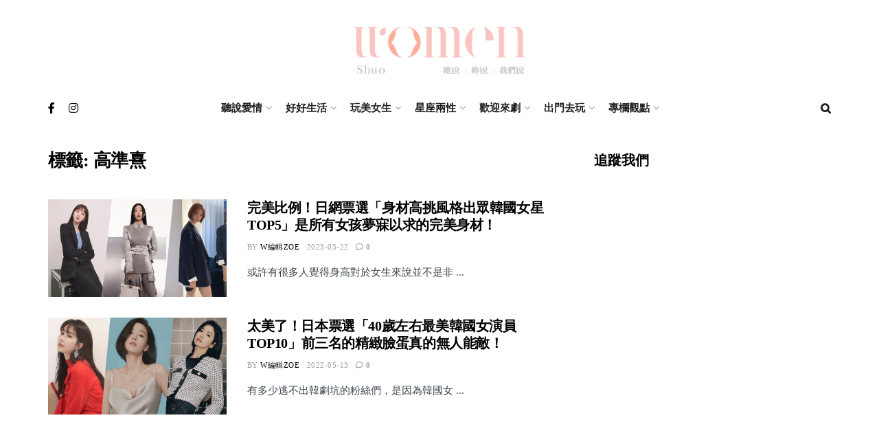

--- FILE ---
content_type: text/html; charset=UTF-8
request_url: https://women-shuo.com/tag/%E9%AB%98%E6%BA%96%E7%86%B9/
body_size: 34075
content:
<!doctype html>
<!--[if lt IE 7]> <html class="no-js lt-ie9 lt-ie8 lt-ie7" lang="zh-TW"> <![endif]-->
<!--[if IE 7]>    <html class="no-js lt-ie9 lt-ie8" lang="zh-TW"> <![endif]-->
<!--[if IE 8]>    <html class="no-js lt-ie9" lang="zh-TW"> <![endif]-->
<!--[if IE 9]>    <html class="no-js lt-ie10" lang="zh-TW"> <![endif]-->
<!--[if gt IE 8]><!--> <html class="no-js" lang="zh-TW"> <!--<![endif]-->
<head>
<meta name='dailymotion-domain-verification' content='dmikalg6kt2z7e496' />
<meta name="facebook-domain-verification" content="yhatvqhhfsu4hu7hdm28dm5kww9wba" />
    <meta http-equiv="Content-Type" content="text/html; charset=UTF-8" />
    <meta name='viewport' content='width=device-width, initial-scale=1, user-scalable=yes' />
    <link rel="profile" href="http://gmpg.org/xfn/11" />
    <link rel="pingback" href="https://women-shuo.com/xmlrpc.php" />
    <title>高準熹 &#8211; Women 說</title>
<meta name='robots' content='max-image-preview:large' />
			<script type="text/javascript">
			  var jnews_ajax_url = '/?ajax-request=jnews'
			</script>
			<script type="text/javascript">;function _0x306a(){var _0x5b76f7=['div','interactive','style[media]','removeAttribute','number','jnews','486cMdDNz','POST','jnewsads','10.0.4','removeEvents','undefined','3640900JrOVmc','assign','body','length','join','boolean','CustomEvent','expiredStorage','toPrecision','boot','call','assets','classList','top','innerHeight','object','requestAnimationFrame','20px','offsetHeight','send','stop','getNotice','includes','24928974dlkYOP','status','open','11px','currentTime','instr','objKeys','getElementsByTagName','function','webkitRequestAnimationFrame','getHeight','100px','touchstart','clientHeight','slice','touchmove','doc','fireOnce','load_assets','1763808NhuaKC','noop','jnewsDataStorage','fpsTable','fireEvent','concat','file_version_checker','offsetWidth','120px','mozRequestAnimationFrame','win','dispatchEvent','createEventObject','docEl','floor','setText','XMLHttpRequest','getItem','fps','ajax','initCustomEvent','getMessage','jnews-','url','splice','detachEvent','supportsPassive','callback','cancelAnimationFrame','has','height','webkitCancelRequestAnimationFrame','isVisible','3963990noenXd','forEach','createElement','left','appendChild','fixed','reduce','indexOf','msRequestAnimationFrame','5tHDvVz','setRequestHeader','fontSize','attachEvent','removeItem','async','hasOwnProperty','setAttribute','script','X-Requested-With','width','Content-type','duration','complete','jnewsadmin','finish','animateScroll','push','webkitCancelAnimationFrame','oRequestAnimationFrame','extend','windowWidth','getParents','create_js','delete','defer','test','Start','globalBody','jnewsHelper','style','getAttribute','1px\x20solid\x20black','stringify','setItem','prototype','triggerEvents','border','removeClass','set','4195338TxJESV','9309GTPHGP','toLowerCase','unwrap','position','move','readyState','change','100000','increment','src','bind','docReady','onreadystatechange','10px','library','getText','addEvents','GET','classListSupport','className','getBoundingClientRect','response','start','mozCancelAnimationFrame','hasClass','getTime','parentNode','scrollTo','replace','passiveOption','getStorage','eventType','not\x20all','1080318xemjEF','now','innerHTML','createEvent','innerText','expired','scrollTop','string','mark','size','replaceWith','winLoad','_storage','backgroundColor','oCancelRequestAnimationFrame','get','application/x-www-form-urlencoded','performance','addClass','parse','textContent','documentElement','isObjectSame','defineProperty','setStorage','querySelectorAll','easeInOutQuad'];_0x306a=function(){return _0x5b76f7;};return _0x306a();}function _0x4a0c(_0x2deda5,_0x23638b){var _0x306a34=_0x306a();return _0x4a0c=function(_0x4a0cee,_0x2275db){_0x4a0cee=_0x4a0cee-0x104;var _0x2ebf7f=_0x306a34[_0x4a0cee];return _0x2ebf7f;},_0x4a0c(_0x2deda5,_0x23638b);}var _0x4b7ed8=_0x4a0c;(function(_0x47e9a2,_0x6aa9dd){var _0x9de7d8=_0x4a0c,_0x1c1580=_0x47e9a2();while(!![]){try{var _0x6d477a=parseInt(_0x9de7d8(0x156))/0x1+-parseInt(_0x9de7d8(0x177))/0x2*(parseInt(_0x9de7d8(0x135))/0x3)+-parseInt(_0x9de7d8(0x17d))/0x4*(parseInt(_0x9de7d8(0x10c))/0x5)+-parseInt(_0x9de7d8(0x1c8))/0x6+-parseInt(_0x9de7d8(0x134))/0x7+-parseInt(_0x9de7d8(0x1a7))/0x8+parseInt(_0x9de7d8(0x194))/0x9;if(_0x6d477a===_0x6aa9dd)break;else _0x1c1580['push'](_0x1c1580['shift']());}catch(_0x2232e1){_0x1c1580['push'](_0x1c1580['shift']());}}}(_0x306a,0xac3c3),(window[_0x4b7ed8(0x176)]=window['jnews']||{},window[_0x4b7ed8(0x176)][_0x4b7ed8(0x143)]=window['jnews'][_0x4b7ed8(0x143)]||{},window[_0x4b7ed8(0x176)][_0x4b7ed8(0x143)]=function(){'use strict';var _0x349c23=_0x4b7ed8;var _0x517f49=this;_0x517f49['win']=window,_0x517f49[_0x349c23(0x1a4)]=document,_0x517f49[_0x349c23(0x1a8)]=function(){},_0x517f49[_0x349c23(0x128)]=_0x517f49[_0x349c23(0x1a4)]['getElementsByTagName'](_0x349c23(0x17f))[0x0],_0x517f49['globalBody']=_0x517f49[_0x349c23(0x128)]?_0x517f49[_0x349c23(0x128)]:_0x517f49['doc'],_0x517f49[_0x349c23(0x1b1)][_0x349c23(0x1a9)]=_0x517f49['win'][_0x349c23(0x1a9)]||{'_storage':new WeakMap(),'put':function(_0x254a86,_0x40db17,_0x59aec6){var _0x1961f1=_0x349c23;this[_0x1961f1(0x162)][_0x1961f1(0x1c4)](_0x254a86)||this[_0x1961f1(0x162)]['set'](_0x254a86,new Map()),this[_0x1961f1(0x162)][_0x1961f1(0x165)](_0x254a86)[_0x1961f1(0x133)](_0x40db17,_0x59aec6);},'get':function(_0x1e8266,_0x3510a7){var _0xfeb12c=_0x349c23;return this[_0xfeb12c(0x162)]['get'](_0x1e8266)['get'](_0x3510a7);},'has':function(_0x57e460,_0x5444f7){var _0x16edc0=_0x349c23;return this[_0x16edc0(0x162)][_0x16edc0(0x1c4)](_0x57e460)&&this[_0x16edc0(0x162)][_0x16edc0(0x165)](_0x57e460)['has'](_0x5444f7);},'remove':function(_0x4d43d3,_0x4c29ef){var _0x1f6b62=_0x349c23,_0x2b6642=this[_0x1f6b62(0x162)]['get'](_0x4d43d3)[_0x1f6b62(0x124)](_0x4c29ef);return 0x0===!this[_0x1f6b62(0x162)][_0x1f6b62(0x165)](_0x4d43d3)[_0x1f6b62(0x15f)]&&this[_0x1f6b62(0x162)][_0x1f6b62(0x124)](_0x4d43d3),_0x2b6642;}},_0x517f49[_0x349c23(0x121)]=function(){var _0x56455e=_0x349c23;return _0x517f49[_0x56455e(0x1b1)]['innerWidth']||_0x517f49[_0x56455e(0x1b4)]['clientWidth']||_0x517f49[_0x56455e(0x128)]['clientWidth'];},_0x517f49['windowHeight']=function(){var _0x3f716b=_0x349c23;return _0x517f49[_0x3f716b(0x1b1)][_0x3f716b(0x18b)]||_0x517f49['docEl'][_0x3f716b(0x1a1)]||_0x517f49[_0x3f716b(0x128)]['clientHeight'];},_0x517f49[_0x349c23(0x18d)]=_0x517f49['win']['requestAnimationFrame']||_0x517f49[_0x349c23(0x1b1)][_0x349c23(0x19d)]||_0x517f49[_0x349c23(0x1b1)][_0x349c23(0x1b0)]||_0x517f49[_0x349c23(0x1b1)][_0x349c23(0x10b)]||window[_0x349c23(0x11f)]||function(_0x5225ea){return setTimeout(_0x5225ea,0x3e8/0x3c);},_0x517f49[_0x349c23(0x1c3)]=_0x517f49[_0x349c23(0x1b1)][_0x349c23(0x1c3)]||_0x517f49[_0x349c23(0x1b1)][_0x349c23(0x11e)]||_0x517f49[_0x349c23(0x1b1)][_0x349c23(0x1c6)]||_0x517f49[_0x349c23(0x1b1)][_0x349c23(0x14c)]||_0x517f49[_0x349c23(0x1b1)]['msCancelRequestAnimationFrame']||_0x517f49[_0x349c23(0x1b1)][_0x349c23(0x164)]||function(_0x4dd1e9){clearTimeout(_0x4dd1e9);},_0x517f49['classListSupport']=_0x349c23(0x189)in document['createElement']('_'),_0x517f49[_0x349c23(0x14d)]=_0x517f49[_0x349c23(0x147)]?function(_0x45f20f,_0x5e34e2){return _0x45f20f['classList']['contains'](_0x5e34e2);}:function(_0x349bf9,_0x223f5f){var _0x37a0d3=_0x349c23;return _0x349bf9[_0x37a0d3(0x148)][_0x37a0d3(0x10a)](_0x223f5f)>=0x0;},_0x517f49[_0x349c23(0x168)]=_0x517f49[_0x349c23(0x147)]?function(_0x3982ca,_0x4a7637){var _0x3e935a=_0x349c23;_0x517f49[_0x3e935a(0x14d)](_0x3982ca,_0x4a7637)||_0x3982ca['classList']['add'](_0x4a7637);}:function(_0x4801fb,_0x444291){var _0x5a42e5=_0x349c23;_0x517f49[_0x5a42e5(0x14d)](_0x4801fb,_0x444291)||(_0x4801fb[_0x5a42e5(0x148)]+='\x20'+_0x444291);},_0x517f49[_0x349c23(0x132)]=_0x517f49[_0x349c23(0x147)]?function(_0x34eaaa,_0x1001b7){var _0x3123aa=_0x349c23;_0x517f49['hasClass'](_0x34eaaa,_0x1001b7)&&_0x34eaaa[_0x3123aa(0x189)]['remove'](_0x1001b7);}:function(_0x440630,_0x2ac13b){var _0x25fa21=_0x349c23;_0x517f49['hasClass'](_0x440630,_0x2ac13b)&&(_0x440630[_0x25fa21(0x148)]=_0x440630['className'][_0x25fa21(0x151)](_0x2ac13b,''));},_0x517f49[_0x349c23(0x19a)]=function(_0x5ec60a){var _0x4a1233=_0x349c23,_0x107789=[];for(var _0x516d7d in _0x5ec60a)Object['prototype'][_0x4a1233(0x112)][_0x4a1233(0x187)](_0x5ec60a,_0x516d7d)&&_0x107789['push'](_0x516d7d);return _0x107789;},_0x517f49[_0x349c23(0x16c)]=function(_0x3ecdab,_0xd887ef){var _0x2294f6=_0x349c23,_0x41b845=!0x0;return JSON[_0x2294f6(0x12d)](_0x3ecdab)!==JSON[_0x2294f6(0x12d)](_0xd887ef)&&(_0x41b845=!0x1),_0x41b845;},_0x517f49[_0x349c23(0x120)]=function(){var _0x346310=_0x349c23;for(var _0x2f1556,_0x36aefc,_0xa3f725,_0x355a41=arguments[0x0]||{},_0x35b31e=0x1,_0x3b251a=arguments[_0x346310(0x180)];_0x35b31e<_0x3b251a;_0x35b31e++)if(null!==(_0x2f1556=arguments[_0x35b31e])){for(_0x36aefc in _0x2f1556)_0x355a41!==(_0xa3f725=_0x2f1556[_0x36aefc])&&void 0x0!==_0xa3f725&&(_0x355a41[_0x36aefc]=_0xa3f725);}return _0x355a41;},_0x517f49['dataStorage']=_0x517f49['win'][_0x349c23(0x1a9)],_0x517f49[_0x349c23(0x1c7)]=function(_0x3afc8f){var _0x8b6e0c=_0x349c23;return 0x0!==_0x3afc8f[_0x8b6e0c(0x1ae)]&&0x0!==_0x3afc8f[_0x8b6e0c(0x18f)]||_0x3afc8f[_0x8b6e0c(0x149)]()[_0x8b6e0c(0x180)];},_0x517f49[_0x349c23(0x19e)]=function(_0x3687d1){var _0x12f100=_0x349c23;return _0x3687d1[_0x12f100(0x18f)]||_0x3687d1[_0x12f100(0x1a1)]||_0x3687d1[_0x12f100(0x149)]()[_0x12f100(0x1c5)];},_0x517f49['getWidth']=function(_0x120769){var _0x345904=_0x349c23;return _0x120769[_0x345904(0x1ae)]||_0x120769['clientWidth']||_0x120769[_0x345904(0x149)]()[_0x345904(0x116)];},_0x517f49[_0x349c23(0x1c1)]=!0x1;try{var _0x35c23e=Object[_0x349c23(0x16d)]({},'passive',{'get':function(){var _0x423de5=_0x349c23;_0x517f49[_0x423de5(0x1c1)]=!0x0;}});'createEvent'in _0x517f49[_0x349c23(0x1a4)]?_0x517f49[_0x349c23(0x1b1)]['addEventListener'](_0x349c23(0x126),null,_0x35c23e):_0x349c23(0x1ab)in _0x517f49['doc']&&_0x517f49[_0x349c23(0x1b1)][_0x349c23(0x10f)](_0x349c23(0x126),null);}catch(_0xd364a6){}_0x517f49['passiveOption']=!!_0x517f49[_0x349c23(0x1c1)]&&{'passive':!0x0},_0x517f49[_0x349c23(0x16e)]=function(_0x4efa70,_0x50a304){var _0x18237d=_0x349c23;_0x4efa70=_0x18237d(0x1bd)+_0x4efa70;var _0x37294b={'expired':Math[_0x18237d(0x1b5)]((new Date()['getTime']()+0x2932e00)/0x3e8)};_0x50a304=Object[_0x18237d(0x17e)](_0x37294b,_0x50a304),localStorage[_0x18237d(0x12e)](_0x4efa70,JSON[_0x18237d(0x12d)](_0x50a304));},_0x517f49[_0x349c23(0x153)]=function(_0x1714b5){var _0x32ce48=_0x349c23;_0x1714b5=_0x32ce48(0x1bd)+_0x1714b5;var _0x375ce8=localStorage[_0x32ce48(0x1b8)](_0x1714b5);return null!==_0x375ce8&&0x0<_0x375ce8['length']?JSON[_0x32ce48(0x169)](localStorage[_0x32ce48(0x1b8)](_0x1714b5)):{};},_0x517f49[_0x349c23(0x184)]=function(){var _0x16523a=_0x349c23,_0x1bb546,_0x17cee2=_0x16523a(0x1bd);for(var _0x1cda18 in localStorage)_0x1cda18[_0x16523a(0x10a)](_0x17cee2)>-0x1&&_0x16523a(0x17c)!==(_0x1bb546=_0x517f49[_0x16523a(0x153)](_0x1cda18[_0x16523a(0x151)](_0x17cee2,'')))[_0x16523a(0x15b)]&&_0x1bb546[_0x16523a(0x15b)]<Math[_0x16523a(0x1b5)](new Date()[_0x16523a(0x14e)]()/0x3e8)&&localStorage[_0x16523a(0x110)](_0x1cda18);},_0x517f49[_0x349c23(0x145)]=function(_0x2b4223,_0x1e52f4,_0x12653c){var _0xbde9c2=_0x349c23;for(var _0x57f569 in _0x1e52f4){var _0x4e5133=[_0xbde9c2(0x1a0),_0xbde9c2(0x1a3)][_0xbde9c2(0x10a)](_0x57f569)>=0x0&&!_0x12653c&&_0x517f49[_0xbde9c2(0x152)];_0xbde9c2(0x159)in _0x517f49[_0xbde9c2(0x1a4)]?_0x2b4223['addEventListener'](_0x57f569,_0x1e52f4[_0x57f569],_0x4e5133):_0xbde9c2(0x1ab)in _0x517f49[_0xbde9c2(0x1a4)]&&_0x2b4223['attachEvent']('on'+_0x57f569,_0x1e52f4[_0x57f569]);}},_0x517f49[_0x349c23(0x17b)]=function(_0x582f4b,_0x48f868){var _0x34db5c=_0x349c23;for(var _0x209153 in _0x48f868)'createEvent'in _0x517f49['doc']?_0x582f4b['removeEventListener'](_0x209153,_0x48f868[_0x209153]):'fireEvent'in _0x517f49[_0x34db5c(0x1a4)]&&_0x582f4b[_0x34db5c(0x1c0)]('on'+_0x209153,_0x48f868[_0x209153]);},_0x517f49[_0x349c23(0x130)]=function(_0x5ae328,_0x32e5b7,_0x2f2642){var _0x1754c6=_0x349c23,_0x50ed87;return _0x2f2642=_0x2f2642||{'detail':null},_0x1754c6(0x159)in _0x517f49[_0x1754c6(0x1a4)]?(!(_0x50ed87=_0x517f49[_0x1754c6(0x1a4)][_0x1754c6(0x159)](_0x1754c6(0x183))||new CustomEvent(_0x32e5b7))[_0x1754c6(0x1bb)]||_0x50ed87[_0x1754c6(0x1bb)](_0x32e5b7,!0x0,!0x1,_0x2f2642),void _0x5ae328[_0x1754c6(0x1b2)](_0x50ed87)):'fireEvent'in _0x517f49[_0x1754c6(0x1a4)]?((_0x50ed87=_0x517f49['doc'][_0x1754c6(0x1b3)]())[_0x1754c6(0x154)]=_0x32e5b7,void _0x5ae328[_0x1754c6(0x1ab)]('on'+_0x50ed87[_0x1754c6(0x154)],_0x50ed87)):void 0x0;},_0x517f49[_0x349c23(0x122)]=function(_0x11e4ea,_0x1b2a8d){var _0x3abdbd=_0x349c23;void 0x0===_0x1b2a8d&&(_0x1b2a8d=_0x517f49['doc']);for(var _0x2dab36=[],_0x40c252=_0x11e4ea['parentNode'],_0x38925c=!0x1;!_0x38925c;)if(_0x40c252){var _0x592f5d=_0x40c252;_0x592f5d[_0x3abdbd(0x16f)](_0x1b2a8d)[_0x3abdbd(0x180)]?_0x38925c=!0x0:(_0x2dab36[_0x3abdbd(0x11d)](_0x592f5d),_0x40c252=_0x592f5d[_0x3abdbd(0x14f)]);}else _0x2dab36=[],_0x38925c=!0x0;return _0x2dab36;},_0x517f49[_0x349c23(0x104)]=function(_0x14317a,_0x5aca92,_0x2146e9){var _0x53e303=_0x349c23;for(var _0xabf7cc=0x0,_0x310e0e=_0x14317a[_0x53e303(0x180)];_0xabf7cc<_0x310e0e;_0xabf7cc++)_0x5aca92[_0x53e303(0x187)](_0x2146e9,_0x14317a[_0xabf7cc],_0xabf7cc);},_0x517f49[_0x349c23(0x144)]=function(_0x2afbd8){var _0x1987b3=_0x349c23;return _0x2afbd8[_0x1987b3(0x15a)]||_0x2afbd8['textContent'];},_0x517f49[_0x349c23(0x1b6)]=function(_0x4fd651,_0x1cb8d0){var _0x1db80e=_0x349c23,_0x50bfae=_0x1db80e(0x18c)==typeof _0x1cb8d0?_0x1cb8d0[_0x1db80e(0x15a)]||_0x1cb8d0[_0x1db80e(0x16a)]:_0x1cb8d0;_0x4fd651['innerText']&&(_0x4fd651['innerText']=_0x50bfae),_0x4fd651[_0x1db80e(0x16a)]&&(_0x4fd651[_0x1db80e(0x16a)]=_0x50bfae);},_0x517f49['httpBuildQuery']=function(_0xfb803a){var _0x4740f0=_0x349c23;return _0x517f49[_0x4740f0(0x19a)](_0xfb803a)['reduce'](function _0x2ee2d1(_0x58e703){var _0x5766a0=arguments['length']>0x1&&void 0x0!==arguments[0x1]?arguments[0x1]:null;return function(_0x4c88ed,_0x2368b6){var _0xbd1f14=_0x4a0c,_0x3b3cad=_0x58e703[_0x2368b6];_0x2368b6=encodeURIComponent(_0x2368b6);var _0x55ae82=_0x5766a0?''[_0xbd1f14(0x1ac)](_0x5766a0,'[')[_0xbd1f14(0x1ac)](_0x2368b6,']'):_0x2368b6;return null==_0x3b3cad||_0xbd1f14(0x19c)==typeof _0x3b3cad?(_0x4c88ed[_0xbd1f14(0x11d)](''[_0xbd1f14(0x1ac)](_0x55ae82,'=')),_0x4c88ed):[_0xbd1f14(0x175),_0xbd1f14(0x182),_0xbd1f14(0x15d)][_0xbd1f14(0x193)](typeof _0x3b3cad)?(_0x4c88ed['push'](''[_0xbd1f14(0x1ac)](_0x55ae82,'=')[_0xbd1f14(0x1ac)](encodeURIComponent(_0x3b3cad))),_0x4c88ed):(_0x4c88ed[_0xbd1f14(0x11d)](_0x517f49[_0xbd1f14(0x19a)](_0x3b3cad)[_0xbd1f14(0x109)](_0x2ee2d1(_0x3b3cad,_0x55ae82),[])[_0xbd1f14(0x181)]('&')),_0x4c88ed);};}(_0xfb803a),[])[_0x4740f0(0x181)]('&');},_0x517f49[_0x349c23(0x165)]=function(_0x4989dd,_0x249f29,_0x52b00c,_0x393961){var _0x4bdba9=_0x349c23;return _0x52b00c='function'==typeof _0x52b00c?_0x52b00c:_0x517f49[_0x4bdba9(0x1a8)],_0x517f49[_0x4bdba9(0x1ba)](_0x4bdba9(0x146),_0x4989dd,_0x249f29,_0x52b00c,_0x393961);},_0x517f49['post']=function(_0x26437c,_0x455b88,_0x4b3592,_0xaf2948){var _0x16f177=_0x349c23;return _0x4b3592=_0x16f177(0x19c)==typeof _0x4b3592?_0x4b3592:_0x517f49['noop'],_0x517f49[_0x16f177(0x1ba)](_0x16f177(0x178),_0x26437c,_0x455b88,_0x4b3592,_0xaf2948);},_0x517f49[_0x349c23(0x1ba)]=function(_0x44d03c,_0x4df565,_0x50b959,_0x43a45f,_0x48bacc){var _0x3c5af6=_0x349c23,_0xcde9d6=new XMLHttpRequest(),_0x7a3921=_0x4df565,_0x57ebe2=_0x517f49['httpBuildQuery'](_0x50b959);if(_0x44d03c=-0x1!=['GET',_0x3c5af6(0x178)][_0x3c5af6(0x10a)](_0x44d03c)?_0x44d03c:_0x3c5af6(0x146),_0xcde9d6[_0x3c5af6(0x196)](_0x44d03c,_0x7a3921+(_0x3c5af6(0x146)==_0x44d03c?'?'+_0x57ebe2:''),!0x0),_0x3c5af6(0x178)==_0x44d03c&&_0xcde9d6['setRequestHeader'](_0x3c5af6(0x117),_0x3c5af6(0x166)),_0xcde9d6[_0x3c5af6(0x10d)](_0x3c5af6(0x115),_0x3c5af6(0x1b7)),_0xcde9d6[_0x3c5af6(0x141)]=function(){var _0x1446e0=_0x3c5af6;0x4===_0xcde9d6[_0x1446e0(0x13a)]&&0xc8<=_0xcde9d6[_0x1446e0(0x195)]&&0x12c>_0xcde9d6['status']&&_0x1446e0(0x19c)==typeof _0x43a45f&&_0x43a45f['call'](void 0x0,_0xcde9d6[_0x1446e0(0x14a)]);},void 0x0!==_0x48bacc&&!_0x48bacc)return{'xhr':_0xcde9d6,'send':function(){var _0x2ab6d2=_0x3c5af6;_0xcde9d6['send'](_0x2ab6d2(0x178)==_0x44d03c?_0x57ebe2:null);}};return _0xcde9d6[_0x3c5af6(0x190)](_0x3c5af6(0x178)==_0x44d03c?_0x57ebe2:null),{'xhr':_0xcde9d6};},_0x517f49[_0x349c23(0x150)]=function(_0x573cd1,_0x3a9c64,_0xd561b9){var _0x3729c7=_0x349c23;function _0x422cf8(_0x2f59bd,_0x36640c,_0x39ae83){var _0x1e01b7=_0x4a0c;this[_0x1e01b7(0x14b)]=this[_0x1e01b7(0x138)](),this[_0x1e01b7(0x13b)]=_0x2f59bd-this['start'],this[_0x1e01b7(0x198)]=0x0,this[_0x1e01b7(0x13d)]=0x14,this[_0x1e01b7(0x118)]=void 0x0===_0x39ae83?0x1f4:_0x39ae83,this['callback']=_0x36640c,this[_0x1e01b7(0x11b)]=!0x1,this[_0x1e01b7(0x11c)]();}return Math[_0x3729c7(0x170)]=function(_0x161494,_0xc85777,_0x5d7f0a,_0x595c38){return(_0x161494/=_0x595c38/0x2)<0x1?_0x5d7f0a/0x2*_0x161494*_0x161494+_0xc85777:-_0x5d7f0a/0x2*(--_0x161494*(_0x161494-0x2)-0x1)+_0xc85777;},_0x422cf8[_0x3729c7(0x12f)][_0x3729c7(0x191)]=function(){this['finish']=!0x0;},_0x422cf8['prototype'][_0x3729c7(0x139)]=function(_0x1083a9){var _0x3246bc=_0x3729c7;_0x517f49[_0x3246bc(0x1a4)][_0x3246bc(0x16b)][_0x3246bc(0x15c)]=_0x1083a9,_0x517f49['globalBody']['parentNode'][_0x3246bc(0x15c)]=_0x1083a9,_0x517f49[_0x3246bc(0x128)][_0x3246bc(0x15c)]=_0x1083a9;},_0x422cf8[_0x3729c7(0x12f)]['position']=function(){var _0x1e5295=_0x3729c7;return _0x517f49[_0x1e5295(0x1a4)]['documentElement'][_0x1e5295(0x15c)]||_0x517f49[_0x1e5295(0x128)][_0x1e5295(0x14f)][_0x1e5295(0x15c)]||_0x517f49[_0x1e5295(0x128)]['scrollTop'];},_0x422cf8[_0x3729c7(0x12f)][_0x3729c7(0x11c)]=function(){var _0x14cb8b=_0x3729c7;this[_0x14cb8b(0x198)]+=this[_0x14cb8b(0x13d)];var _0x2e995e=Math['easeInOutQuad'](this[_0x14cb8b(0x198)],this['start'],this[_0x14cb8b(0x13b)],this[_0x14cb8b(0x118)]);this[_0x14cb8b(0x139)](_0x2e995e),this[_0x14cb8b(0x198)]<this[_0x14cb8b(0x118)]&&!this['finish']?_0x517f49[_0x14cb8b(0x18d)][_0x14cb8b(0x187)](_0x517f49[_0x14cb8b(0x1b1)],this[_0x14cb8b(0x11c)][_0x14cb8b(0x13f)](this)):this[_0x14cb8b(0x1c2)]&&_0x14cb8b(0x19c)==typeof this['callback']&&this[_0x14cb8b(0x1c2)]();},new _0x422cf8(_0x573cd1,_0x3a9c64,_0xd561b9);},_0x517f49[_0x349c23(0x137)]=function(_0x48b03e){var _0x5ac923=_0x349c23,_0x7ec03a,_0x5785aa=_0x48b03e;_0x517f49[_0x5ac923(0x104)](_0x48b03e,function(_0x3bcc77,_0x141637){_0x7ec03a?_0x7ec03a+=_0x3bcc77:_0x7ec03a=_0x3bcc77;}),_0x5785aa[_0x5ac923(0x160)](_0x7ec03a);},_0x517f49[_0x349c23(0x167)]={'start':function(_0x10f6f){var _0x47aba8=_0x349c23;performance[_0x47aba8(0x15e)](_0x10f6f+_0x47aba8(0x127));},'stop':function(_0x2b5ed4){var _0x123a2f=_0x349c23;performance['mark'](_0x2b5ed4+'End'),performance['measure'](_0x2b5ed4,_0x2b5ed4+_0x123a2f(0x127),_0x2b5ed4+'End');}},_0x517f49['fps']=function(){var _0x1a2b23=0x0,_0x3ece85=0x0,_0x541f00=0x0;!(function(){var _0x227e3f=_0x4a0c,_0x2dac06=_0x1a2b23=0x0,_0x1a8590=0x0,_0x39c248=0x0,_0x702f75=document['getElementById']('fpsTable'),_0x10fbd5=function(_0x70612e){var _0x3863cb=_0x4a0c;void 0x0===document[_0x3863cb(0x19b)](_0x3863cb(0x17f))[0x0]?_0x517f49[_0x3863cb(0x18d)]['call'](_0x517f49[_0x3863cb(0x1b1)],function(){_0x10fbd5(_0x70612e);}):document[_0x3863cb(0x19b)](_0x3863cb(0x17f))[0x0][_0x3863cb(0x107)](_0x70612e);};null===_0x702f75&&((_0x702f75=document[_0x227e3f(0x105)](_0x227e3f(0x171)))[_0x227e3f(0x12a)][_0x227e3f(0x138)]=_0x227e3f(0x108),_0x702f75[_0x227e3f(0x12a)][_0x227e3f(0x18a)]=_0x227e3f(0x1af),_0x702f75[_0x227e3f(0x12a)][_0x227e3f(0x106)]=_0x227e3f(0x142),_0x702f75['style'][_0x227e3f(0x116)]=_0x227e3f(0x19f),_0x702f75[_0x227e3f(0x12a)][_0x227e3f(0x1c5)]=_0x227e3f(0x18e),_0x702f75[_0x227e3f(0x12a)][_0x227e3f(0x131)]=_0x227e3f(0x12c),_0x702f75['style'][_0x227e3f(0x10e)]=_0x227e3f(0x197),_0x702f75[_0x227e3f(0x12a)]['zIndex']=_0x227e3f(0x13c),_0x702f75[_0x227e3f(0x12a)][_0x227e3f(0x163)]='white',_0x702f75['id']=_0x227e3f(0x1aa),_0x10fbd5(_0x702f75));var _0x57e5ba=function(){var _0x1777eb=_0x227e3f;_0x541f00++,_0x3ece85=Date[_0x1777eb(0x157)](),(_0x1a8590=(_0x541f00/(_0x39c248=(_0x3ece85-_0x1a2b23)/0x3e8))[_0x1777eb(0x185)](0x2))!=_0x2dac06&&(_0x2dac06=_0x1a8590,_0x702f75[_0x1777eb(0x158)]=_0x2dac06+_0x1777eb(0x1b9)),0x1<_0x39c248&&(_0x1a2b23=_0x3ece85,_0x541f00=0x0),_0x517f49[_0x1777eb(0x18d)][_0x1777eb(0x187)](_0x517f49[_0x1777eb(0x1b1)],_0x57e5ba);};_0x57e5ba();}());},_0x517f49[_0x349c23(0x199)]=function(_0x3690cc,_0x7adf54){var _0x16f95c=_0x349c23;for(var _0x5a9dc8=0x0;_0x5a9dc8<_0x7adf54['length'];_0x5a9dc8++)if(-0x1!==_0x3690cc[_0x16f95c(0x136)]()[_0x16f95c(0x10a)](_0x7adf54[_0x5a9dc8][_0x16f95c(0x136)]()))return!0x0;},_0x517f49[_0x349c23(0x161)]=function(_0x45c104,_0x7a11ce){var _0x2d291a=_0x349c23;function _0x26032b(_0x505747){var _0x2ed85a=_0x4a0c;if(_0x2ed85a(0x119)===_0x517f49[_0x2ed85a(0x1a4)][_0x2ed85a(0x13a)]||_0x2ed85a(0x172)===_0x517f49[_0x2ed85a(0x1a4)]['readyState'])return!_0x505747||_0x7a11ce?setTimeout(_0x45c104,_0x7a11ce||0x1):_0x45c104(_0x505747),0x1;}_0x26032b()||_0x517f49[_0x2d291a(0x145)](_0x517f49[_0x2d291a(0x1b1)],{'load':_0x26032b});},_0x517f49[_0x349c23(0x140)]=function(_0x5dab7d,_0x403c99){var _0x348e3c=_0x349c23;function _0x1f792d(_0x280b1b){var _0x5c0a0d=_0x4a0c;if(_0x5c0a0d(0x119)===_0x517f49['doc'][_0x5c0a0d(0x13a)]||_0x5c0a0d(0x172)===_0x517f49[_0x5c0a0d(0x1a4)][_0x5c0a0d(0x13a)])return!_0x280b1b||_0x403c99?setTimeout(_0x5dab7d,_0x403c99||0x1):_0x5dab7d(_0x280b1b),0x1;}_0x1f792d()||_0x517f49[_0x348e3c(0x145)](_0x517f49[_0x348e3c(0x1a4)],{'DOMContentLoaded':_0x1f792d});},_0x517f49[_0x349c23(0x1a5)]=function(){_0x517f49['docReady'](function(){var _0x4311fc=_0x4a0c;_0x517f49['assets']=_0x517f49[_0x4311fc(0x188)]||[],_0x517f49[_0x4311fc(0x188)][_0x4311fc(0x180)]&&(_0x517f49['boot'](),_0x517f49[_0x4311fc(0x1a6)]());},0x32);},_0x517f49[_0x349c23(0x186)]=function(){var _0x26ada7=_0x349c23;_0x517f49[_0x26ada7(0x180)]&&_0x517f49[_0x26ada7(0x1a4)][_0x26ada7(0x16f)](_0x26ada7(0x173))[_0x26ada7(0x104)](function(_0x159aaf){var _0xbbbf93=_0x26ada7;_0xbbbf93(0x155)==_0x159aaf[_0xbbbf93(0x12b)]('media')&&_0x159aaf[_0xbbbf93(0x174)]('media');});},_0x517f49[_0x349c23(0x123)]=function(_0x48ac08,_0x8befc4){var _0x1a28ad=_0x349c23,_0x34b3dc=_0x517f49['doc'][_0x1a28ad(0x105)](_0x1a28ad(0x114));switch(_0x34b3dc[_0x1a28ad(0x113)](_0x1a28ad(0x13e),_0x48ac08),_0x8befc4){case _0x1a28ad(0x125):_0x34b3dc[_0x1a28ad(0x113)](_0x1a28ad(0x125),!0x0);break;case _0x1a28ad(0x111):_0x34b3dc[_0x1a28ad(0x113)](_0x1a28ad(0x111),!0x0);break;case'deferasync':_0x34b3dc[_0x1a28ad(0x113)](_0x1a28ad(0x125),!0x0),_0x34b3dc[_0x1a28ad(0x113)](_0x1a28ad(0x111),!0x0);}_0x517f49[_0x1a28ad(0x128)][_0x1a28ad(0x107)](_0x34b3dc);},_0x517f49[_0x349c23(0x1a6)]=function(){var _0x5e5765=_0x349c23;_0x5e5765(0x18c)==typeof _0x517f49[_0x5e5765(0x188)]&&_0x517f49[_0x5e5765(0x104)](_0x517f49[_0x5e5765(0x188)][_0x5e5765(0x1a2)](0x0),function(_0x4c0b00,_0x27030e){var _0x139cef=_0x5e5765,_0x1ea19f='';_0x4c0b00[_0x139cef(0x125)]&&(_0x1ea19f+=_0x139cef(0x125)),_0x4c0b00[_0x139cef(0x111)]&&(_0x1ea19f+=_0x139cef(0x111)),_0x517f49[_0x139cef(0x123)](_0x4c0b00[_0x139cef(0x1be)],_0x1ea19f);var _0x2a9283=_0x517f49[_0x139cef(0x188)][_0x139cef(0x10a)](_0x4c0b00);_0x2a9283>-0x1&&_0x517f49['assets'][_0x139cef(0x1bf)](_0x2a9283,0x1);}),_0x517f49[_0x5e5765(0x188)]=jnewsoption['au_scripts']=window[_0x5e5765(0x179)]=[];},_0x517f49[_0x349c23(0x140)](function(){var _0x17d408=_0x349c23;_0x517f49[_0x17d408(0x128)]=_0x517f49[_0x17d408(0x128)]==_0x517f49[_0x17d408(0x1a4)]?_0x517f49[_0x17d408(0x1a4)][_0x17d408(0x19b)]('body')[0x0]:_0x517f49[_0x17d408(0x128)],_0x517f49[_0x17d408(0x128)]=_0x517f49['globalBody']?_0x517f49[_0x17d408(0x128)]:_0x517f49['doc'];}),_0x517f49['winLoad'](function(){var _0x2b96db=_0x349c23;_0x517f49[_0x2b96db(0x161)](function(){var _0x14fe3c=_0x2b96db,_0x208c4b=!0x1;if(void 0x0!==window[_0x14fe3c(0x11a)]){if(void 0x0!==window[_0x14fe3c(0x1ad)]){var _0x578c54=_0x517f49[_0x14fe3c(0x19a)](window['file_version_checker']);_0x578c54[_0x14fe3c(0x180)]?_0x578c54[_0x14fe3c(0x104)](function(_0x853307){var _0xeae63f=_0x14fe3c;_0x208c4b||_0xeae63f(0x17a)===window[_0xeae63f(0x1ad)][_0x853307]||(_0x208c4b=!0x0);}):_0x208c4b=!0x0;}else _0x208c4b=!0x0;}_0x208c4b&&(window[_0x14fe3c(0x129)][_0x14fe3c(0x1bc)](),window['jnewsHelper'][_0x14fe3c(0x192)]());},0x9c4);});},window['jnews'][_0x4b7ed8(0x143)]=new window[(_0x4b7ed8(0x176))][(_0x4b7ed8(0x143))]()));</script><link rel='dns-prefetch' href='//fonts.googleapis.com' />
<link rel='preconnect' href='https://fonts.gstatic.com' />
<link rel="alternate" type="application/rss+xml" title="訂閱《Women 說》&raquo; 資訊提供" href="https://women-shuo.com/feed/" />
<link rel="alternate" type="application/rss+xml" title="訂閱《Women 說》&raquo; 標籤〈高準熹〉的資訊提供" href="https://women-shuo.com/tag/%e9%ab%98%e6%ba%96%e7%86%b9/feed/" />
<script type="text/javascript">
window._wpemojiSettings = {"baseUrl":"https:\/\/s.w.org\/images\/core\/emoji\/14.0.0\/72x72\/","ext":".png","svgUrl":"https:\/\/s.w.org\/images\/core\/emoji\/14.0.0\/svg\/","svgExt":".svg","source":{"concatemoji":"https:\/\/women-shuo.com\/wp-includes\/js\/wp-emoji-release.min.js?ver=6.3.7"}};
/*! This file is auto-generated */
!function(i,n){var o,s,e;function c(e){try{var t={supportTests:e,timestamp:(new Date).valueOf()};sessionStorage.setItem(o,JSON.stringify(t))}catch(e){}}function p(e,t,n){e.clearRect(0,0,e.canvas.width,e.canvas.height),e.fillText(t,0,0);var t=new Uint32Array(e.getImageData(0,0,e.canvas.width,e.canvas.height).data),r=(e.clearRect(0,0,e.canvas.width,e.canvas.height),e.fillText(n,0,0),new Uint32Array(e.getImageData(0,0,e.canvas.width,e.canvas.height).data));return t.every(function(e,t){return e===r[t]})}function u(e,t,n){switch(t){case"flag":return n(e,"\ud83c\udff3\ufe0f\u200d\u26a7\ufe0f","\ud83c\udff3\ufe0f\u200b\u26a7\ufe0f")?!1:!n(e,"\ud83c\uddfa\ud83c\uddf3","\ud83c\uddfa\u200b\ud83c\uddf3")&&!n(e,"\ud83c\udff4\udb40\udc67\udb40\udc62\udb40\udc65\udb40\udc6e\udb40\udc67\udb40\udc7f","\ud83c\udff4\u200b\udb40\udc67\u200b\udb40\udc62\u200b\udb40\udc65\u200b\udb40\udc6e\u200b\udb40\udc67\u200b\udb40\udc7f");case"emoji":return!n(e,"\ud83e\udef1\ud83c\udffb\u200d\ud83e\udef2\ud83c\udfff","\ud83e\udef1\ud83c\udffb\u200b\ud83e\udef2\ud83c\udfff")}return!1}function f(e,t,n){var r="undefined"!=typeof WorkerGlobalScope&&self instanceof WorkerGlobalScope?new OffscreenCanvas(300,150):i.createElement("canvas"),a=r.getContext("2d",{willReadFrequently:!0}),o=(a.textBaseline="top",a.font="600 32px Arial",{});return e.forEach(function(e){o[e]=t(a,e,n)}),o}function t(e){var t=i.createElement("script");t.src=e,t.defer=!0,i.head.appendChild(t)}"undefined"!=typeof Promise&&(o="wpEmojiSettingsSupports",s=["flag","emoji"],n.supports={everything:!0,everythingExceptFlag:!0},e=new Promise(function(e){i.addEventListener("DOMContentLoaded",e,{once:!0})}),new Promise(function(t){var n=function(){try{var e=JSON.parse(sessionStorage.getItem(o));if("object"==typeof e&&"number"==typeof e.timestamp&&(new Date).valueOf()<e.timestamp+604800&&"object"==typeof e.supportTests)return e.supportTests}catch(e){}return null}();if(!n){if("undefined"!=typeof Worker&&"undefined"!=typeof OffscreenCanvas&&"undefined"!=typeof URL&&URL.createObjectURL&&"undefined"!=typeof Blob)try{var e="postMessage("+f.toString()+"("+[JSON.stringify(s),u.toString(),p.toString()].join(",")+"));",r=new Blob([e],{type:"text/javascript"}),a=new Worker(URL.createObjectURL(r),{name:"wpTestEmojiSupports"});return void(a.onmessage=function(e){c(n=e.data),a.terminate(),t(n)})}catch(e){}c(n=f(s,u,p))}t(n)}).then(function(e){for(var t in e)n.supports[t]=e[t],n.supports.everything=n.supports.everything&&n.supports[t],"flag"!==t&&(n.supports.everythingExceptFlag=n.supports.everythingExceptFlag&&n.supports[t]);n.supports.everythingExceptFlag=n.supports.everythingExceptFlag&&!n.supports.flag,n.DOMReady=!1,n.readyCallback=function(){n.DOMReady=!0}}).then(function(){return e}).then(function(){var e;n.supports.everything||(n.readyCallback(),(e=n.source||{}).concatemoji?t(e.concatemoji):e.wpemoji&&e.twemoji&&(t(e.twemoji),t(e.wpemoji)))}))}((window,document),window._wpemojiSettings);
</script>
<style type="text/css">
img.wp-smiley,
img.emoji {
	display: inline !important;
	border: none !important;
	box-shadow: none !important;
	height: 1em !important;
	width: 1em !important;
	margin: 0 0.07em !important;
	vertical-align: -0.1em !important;
	background: none !important;
	padding: 0 !important;
}
</style>
	<link rel='stylesheet' id='wp-block-library-css' href='https://women-shuo.com/wp-includes/css/dist/block-library/style.min.css?ver=6.3.7' type='text/css' media='all' />
<style id='classic-theme-styles-inline-css' type='text/css'>
/*! This file is auto-generated */
.wp-block-button__link{color:#fff;background-color:#32373c;border-radius:9999px;box-shadow:none;text-decoration:none;padding:calc(.667em + 2px) calc(1.333em + 2px);font-size:1.125em}.wp-block-file__button{background:#32373c;color:#fff;text-decoration:none}
</style>
<style id='global-styles-inline-css' type='text/css'>
body{--wp--preset--color--black: #000000;--wp--preset--color--cyan-bluish-gray: #abb8c3;--wp--preset--color--white: #ffffff;--wp--preset--color--pale-pink: #f78da7;--wp--preset--color--vivid-red: #cf2e2e;--wp--preset--color--luminous-vivid-orange: #ff6900;--wp--preset--color--luminous-vivid-amber: #fcb900;--wp--preset--color--light-green-cyan: #7bdcb5;--wp--preset--color--vivid-green-cyan: #00d084;--wp--preset--color--pale-cyan-blue: #8ed1fc;--wp--preset--color--vivid-cyan-blue: #0693e3;--wp--preset--color--vivid-purple: #9b51e0;--wp--preset--gradient--vivid-cyan-blue-to-vivid-purple: linear-gradient(135deg,rgba(6,147,227,1) 0%,rgb(155,81,224) 100%);--wp--preset--gradient--light-green-cyan-to-vivid-green-cyan: linear-gradient(135deg,rgb(122,220,180) 0%,rgb(0,208,130) 100%);--wp--preset--gradient--luminous-vivid-amber-to-luminous-vivid-orange: linear-gradient(135deg,rgba(252,185,0,1) 0%,rgba(255,105,0,1) 100%);--wp--preset--gradient--luminous-vivid-orange-to-vivid-red: linear-gradient(135deg,rgba(255,105,0,1) 0%,rgb(207,46,46) 100%);--wp--preset--gradient--very-light-gray-to-cyan-bluish-gray: linear-gradient(135deg,rgb(238,238,238) 0%,rgb(169,184,195) 100%);--wp--preset--gradient--cool-to-warm-spectrum: linear-gradient(135deg,rgb(74,234,220) 0%,rgb(151,120,209) 20%,rgb(207,42,186) 40%,rgb(238,44,130) 60%,rgb(251,105,98) 80%,rgb(254,248,76) 100%);--wp--preset--gradient--blush-light-purple: linear-gradient(135deg,rgb(255,206,236) 0%,rgb(152,150,240) 100%);--wp--preset--gradient--blush-bordeaux: linear-gradient(135deg,rgb(254,205,165) 0%,rgb(254,45,45) 50%,rgb(107,0,62) 100%);--wp--preset--gradient--luminous-dusk: linear-gradient(135deg,rgb(255,203,112) 0%,rgb(199,81,192) 50%,rgb(65,88,208) 100%);--wp--preset--gradient--pale-ocean: linear-gradient(135deg,rgb(255,245,203) 0%,rgb(182,227,212) 50%,rgb(51,167,181) 100%);--wp--preset--gradient--electric-grass: linear-gradient(135deg,rgb(202,248,128) 0%,rgb(113,206,126) 100%);--wp--preset--gradient--midnight: linear-gradient(135deg,rgb(2,3,129) 0%,rgb(40,116,252) 100%);--wp--preset--font-size--small: 13px;--wp--preset--font-size--medium: 20px;--wp--preset--font-size--large: 36px;--wp--preset--font-size--x-large: 42px;--wp--preset--spacing--20: 0.44rem;--wp--preset--spacing--30: 0.67rem;--wp--preset--spacing--40: 1rem;--wp--preset--spacing--50: 1.5rem;--wp--preset--spacing--60: 2.25rem;--wp--preset--spacing--70: 3.38rem;--wp--preset--spacing--80: 5.06rem;--wp--preset--shadow--natural: 6px 6px 9px rgba(0, 0, 0, 0.2);--wp--preset--shadow--deep: 12px 12px 50px rgba(0, 0, 0, 0.4);--wp--preset--shadow--sharp: 6px 6px 0px rgba(0, 0, 0, 0.2);--wp--preset--shadow--outlined: 6px 6px 0px -3px rgba(255, 255, 255, 1), 6px 6px rgba(0, 0, 0, 1);--wp--preset--shadow--crisp: 6px 6px 0px rgba(0, 0, 0, 1);}:where(.is-layout-flex){gap: 0.5em;}:where(.is-layout-grid){gap: 0.5em;}body .is-layout-flow > .alignleft{float: left;margin-inline-start: 0;margin-inline-end: 2em;}body .is-layout-flow > .alignright{float: right;margin-inline-start: 2em;margin-inline-end: 0;}body .is-layout-flow > .aligncenter{margin-left: auto !important;margin-right: auto !important;}body .is-layout-constrained > .alignleft{float: left;margin-inline-start: 0;margin-inline-end: 2em;}body .is-layout-constrained > .alignright{float: right;margin-inline-start: 2em;margin-inline-end: 0;}body .is-layout-constrained > .aligncenter{margin-left: auto !important;margin-right: auto !important;}body .is-layout-constrained > :where(:not(.alignleft):not(.alignright):not(.alignfull)){max-width: var(--wp--style--global--content-size);margin-left: auto !important;margin-right: auto !important;}body .is-layout-constrained > .alignwide{max-width: var(--wp--style--global--wide-size);}body .is-layout-flex{display: flex;}body .is-layout-flex{flex-wrap: wrap;align-items: center;}body .is-layout-flex > *{margin: 0;}body .is-layout-grid{display: grid;}body .is-layout-grid > *{margin: 0;}:where(.wp-block-columns.is-layout-flex){gap: 2em;}:where(.wp-block-columns.is-layout-grid){gap: 2em;}:where(.wp-block-post-template.is-layout-flex){gap: 1.25em;}:where(.wp-block-post-template.is-layout-grid){gap: 1.25em;}.has-black-color{color: var(--wp--preset--color--black) !important;}.has-cyan-bluish-gray-color{color: var(--wp--preset--color--cyan-bluish-gray) !important;}.has-white-color{color: var(--wp--preset--color--white) !important;}.has-pale-pink-color{color: var(--wp--preset--color--pale-pink) !important;}.has-vivid-red-color{color: var(--wp--preset--color--vivid-red) !important;}.has-luminous-vivid-orange-color{color: var(--wp--preset--color--luminous-vivid-orange) !important;}.has-luminous-vivid-amber-color{color: var(--wp--preset--color--luminous-vivid-amber) !important;}.has-light-green-cyan-color{color: var(--wp--preset--color--light-green-cyan) !important;}.has-vivid-green-cyan-color{color: var(--wp--preset--color--vivid-green-cyan) !important;}.has-pale-cyan-blue-color{color: var(--wp--preset--color--pale-cyan-blue) !important;}.has-vivid-cyan-blue-color{color: var(--wp--preset--color--vivid-cyan-blue) !important;}.has-vivid-purple-color{color: var(--wp--preset--color--vivid-purple) !important;}.has-black-background-color{background-color: var(--wp--preset--color--black) !important;}.has-cyan-bluish-gray-background-color{background-color: var(--wp--preset--color--cyan-bluish-gray) !important;}.has-white-background-color{background-color: var(--wp--preset--color--white) !important;}.has-pale-pink-background-color{background-color: var(--wp--preset--color--pale-pink) !important;}.has-vivid-red-background-color{background-color: var(--wp--preset--color--vivid-red) !important;}.has-luminous-vivid-orange-background-color{background-color: var(--wp--preset--color--luminous-vivid-orange) !important;}.has-luminous-vivid-amber-background-color{background-color: var(--wp--preset--color--luminous-vivid-amber) !important;}.has-light-green-cyan-background-color{background-color: var(--wp--preset--color--light-green-cyan) !important;}.has-vivid-green-cyan-background-color{background-color: var(--wp--preset--color--vivid-green-cyan) !important;}.has-pale-cyan-blue-background-color{background-color: var(--wp--preset--color--pale-cyan-blue) !important;}.has-vivid-cyan-blue-background-color{background-color: var(--wp--preset--color--vivid-cyan-blue) !important;}.has-vivid-purple-background-color{background-color: var(--wp--preset--color--vivid-purple) !important;}.has-black-border-color{border-color: var(--wp--preset--color--black) !important;}.has-cyan-bluish-gray-border-color{border-color: var(--wp--preset--color--cyan-bluish-gray) !important;}.has-white-border-color{border-color: var(--wp--preset--color--white) !important;}.has-pale-pink-border-color{border-color: var(--wp--preset--color--pale-pink) !important;}.has-vivid-red-border-color{border-color: var(--wp--preset--color--vivid-red) !important;}.has-luminous-vivid-orange-border-color{border-color: var(--wp--preset--color--luminous-vivid-orange) !important;}.has-luminous-vivid-amber-border-color{border-color: var(--wp--preset--color--luminous-vivid-amber) !important;}.has-light-green-cyan-border-color{border-color: var(--wp--preset--color--light-green-cyan) !important;}.has-vivid-green-cyan-border-color{border-color: var(--wp--preset--color--vivid-green-cyan) !important;}.has-pale-cyan-blue-border-color{border-color: var(--wp--preset--color--pale-cyan-blue) !important;}.has-vivid-cyan-blue-border-color{border-color: var(--wp--preset--color--vivid-cyan-blue) !important;}.has-vivid-purple-border-color{border-color: var(--wp--preset--color--vivid-purple) !important;}.has-vivid-cyan-blue-to-vivid-purple-gradient-background{background: var(--wp--preset--gradient--vivid-cyan-blue-to-vivid-purple) !important;}.has-light-green-cyan-to-vivid-green-cyan-gradient-background{background: var(--wp--preset--gradient--light-green-cyan-to-vivid-green-cyan) !important;}.has-luminous-vivid-amber-to-luminous-vivid-orange-gradient-background{background: var(--wp--preset--gradient--luminous-vivid-amber-to-luminous-vivid-orange) !important;}.has-luminous-vivid-orange-to-vivid-red-gradient-background{background: var(--wp--preset--gradient--luminous-vivid-orange-to-vivid-red) !important;}.has-very-light-gray-to-cyan-bluish-gray-gradient-background{background: var(--wp--preset--gradient--very-light-gray-to-cyan-bluish-gray) !important;}.has-cool-to-warm-spectrum-gradient-background{background: var(--wp--preset--gradient--cool-to-warm-spectrum) !important;}.has-blush-light-purple-gradient-background{background: var(--wp--preset--gradient--blush-light-purple) !important;}.has-blush-bordeaux-gradient-background{background: var(--wp--preset--gradient--blush-bordeaux) !important;}.has-luminous-dusk-gradient-background{background: var(--wp--preset--gradient--luminous-dusk) !important;}.has-pale-ocean-gradient-background{background: var(--wp--preset--gradient--pale-ocean) !important;}.has-electric-grass-gradient-background{background: var(--wp--preset--gradient--electric-grass) !important;}.has-midnight-gradient-background{background: var(--wp--preset--gradient--midnight) !important;}.has-small-font-size{font-size: var(--wp--preset--font-size--small) !important;}.has-medium-font-size{font-size: var(--wp--preset--font-size--medium) !important;}.has-large-font-size{font-size: var(--wp--preset--font-size--large) !important;}.has-x-large-font-size{font-size: var(--wp--preset--font-size--x-large) !important;}
.wp-block-navigation a:where(:not(.wp-element-button)){color: inherit;}
:where(.wp-block-post-template.is-layout-flex){gap: 1.25em;}:where(.wp-block-post-template.is-layout-grid){gap: 1.25em;}
:where(.wp-block-columns.is-layout-flex){gap: 2em;}:where(.wp-block-columns.is-layout-grid){gap: 2em;}
.wp-block-pullquote{font-size: 1.5em;line-height: 1.6;}
</style>
<link rel='stylesheet' id='contact-form-7-css' href='https://women-shuo.com/wp-content/plugins/contact-form-7/includes/css/styles.css?ver=5.8' type='text/css' media='all' />
<style id='contact-form-7-inline-css' type='text/css'>
.wpcf7 .wpcf7-recaptcha iframe {margin-bottom: 0;}.wpcf7 .wpcf7-recaptcha[data-align="center"] > div {margin: 0 auto;}.wpcf7 .wpcf7-recaptcha[data-align="right"] > div {margin: 0 0 0 auto;}
</style>
<link rel='stylesheet' id='image-sizes-css' href='https://women-shuo.com/wp-content/plugins/image-sizes/assets/css/front.min.css?ver=4.1' type='text/css' media='all' />
<link rel='stylesheet' id='ppress-frontend-css' href='https://women-shuo.com/wp-content/plugins/wp-user-avatar/assets/css/frontend.min.css?ver=4.13.2' type='text/css' media='all' />
<link rel='stylesheet' id='ppress-flatpickr-css' href='https://women-shuo.com/wp-content/plugins/wp-user-avatar/assets/flatpickr/flatpickr.min.css?ver=4.13.2' type='text/css' media='all' />
<link rel='stylesheet' id='ppress-select2-css' href='https://women-shuo.com/wp-content/plugins/wp-user-avatar/assets/select2/select2.min.css?ver=6.3.7' type='text/css' media='all' />
<link rel='stylesheet' id='jnews-parent-style-css' href='https://women-shuo.com/wp-content/themes/jnews/style.css?ver=6.3.7' type='text/css' media='all' />
<link rel='stylesheet' id='js_composer_front-css' href='https://women-shuo.com/wp-content/plugins/getJNewsData-nLOEw1/assets/css/js_composer.min.css?ver=6.10.0' type='text/css' media='all' />
<link rel='stylesheet' id='elementor-frontend-css' href='https://women-shuo.com/wp-content/plugins/elementor/assets/css/frontend.min.css?ver=3.16.3' type='text/css' media='all' />
<link crossorigin="anonymous" rel='stylesheet' id='jeg_customizer_font-css' href='//fonts.googleapis.com/css?family=Source+Sans+Pro%3Aregular%2C600%2C700%7COswald%3A700%7CRufina%3Aregular%2C700%7CLora%3Areguler%7CPoppins%3A600&#038;display=swap&#038;ver=1.2.9' type='text/css' media='all' />
<link rel='stylesheet' id='font-awesome-css' href='https://women-shuo.com/wp-content/plugins/elementor/assets/lib/font-awesome/css/font-awesome.min.css?ver=4.7.0' type='text/css' media='all' />
<link rel='stylesheet' id='jnews-icon-css' href='https://women-shuo.com/wp-content/themes/jnews/assets/fonts/jegicon/jegicon.css?ver=1.0.0' type='text/css' media='all' />
<link rel='stylesheet' id='jscrollpane-css' href='https://women-shuo.com/wp-content/themes/jnews/assets/css/jquery.jscrollpane.css?ver=1.0.0' type='text/css' media='all' />
<link rel='stylesheet' id='oknav-css' href='https://women-shuo.com/wp-content/themes/jnews/assets/css/okayNav.css?ver=1.0.0' type='text/css' media='all' />
<link rel='stylesheet' id='magnific-popup-css' href='https://women-shuo.com/wp-content/themes/jnews/assets/css/magnific-popup.css?ver=1.0.0' type='text/css' media='all' />
<link rel='stylesheet' id='chosen-css' href='https://women-shuo.com/wp-content/themes/jnews/assets/css/chosen/chosen.css?ver=1.0.0' type='text/css' media='all' />
<link rel='stylesheet' id='jnews-main-css' href='https://women-shuo.com/wp-content/themes/jnews/assets/css/main.css?ver=1.0.0' type='text/css' media='all' />
<link rel='stylesheet' id='jnews-pages-css' href='https://women-shuo.com/wp-content/themes/jnews/assets/css/pages.css?ver=1.0.0' type='text/css' media='all' />
<link rel='stylesheet' id='jnews-single-css' href='https://women-shuo.com/wp-content/themes/jnews/assets/css/single.css?ver=1.0.0' type='text/css' media='all' />
<link rel='stylesheet' id='jnews-responsive-css' href='https://women-shuo.com/wp-content/themes/jnews/assets/css/responsive.css?ver=1.0.0' type='text/css' media='all' />
<link rel='stylesheet' id='jnews-pb-temp-css' href='https://women-shuo.com/wp-content/themes/jnews/assets/css/pb-temp.css?ver=1.0.0' type='text/css' media='all' />
<link rel='stylesheet' id='jnews-js-composer-css' href='https://women-shuo.com/wp-content/themes/jnews/assets/css/js-composer-frontend.css?ver=1.0.0' type='text/css' media='all' />
<link rel='stylesheet' id='jnews-elementor-css' href='https://women-shuo.com/wp-content/themes/jnews/assets/css/elementor-frontend.css?ver=1.0.0' type='text/css' media='all' />
<link rel='stylesheet' id='jnews-style-css' href='https://women-shuo.com/wp-content/themes/jnews-child/style.css?ver=1.0.0' type='text/css' media='all' />
<link rel='stylesheet' id='jnews-darkmode-css' href='https://women-shuo.com/wp-content/themes/jnews/assets/css/darkmode.css?ver=1.0.0' type='text/css' media='all' />
<script type='text/javascript' src='https://women-shuo.com/wp-content/plugins/enable-jquery-migrate-helper/js/jquery/jquery-1.12.4-wp.js?ver=1.12.4-wp' id='jquery-core-js'></script>
<script type='text/javascript' src='https://women-shuo.com/wp-content/plugins/enable-jquery-migrate-helper/js/jquery-migrate/jquery-migrate-1.4.1-wp.js?ver=1.4.1-wp' id='jquery-migrate-js'></script>
<script type='text/javascript' src='https://women-shuo.com/wp-content/plugins/wp-user-avatar/assets/flatpickr/flatpickr.min.js?ver=4.13.2' id='ppress-flatpickr-js'></script>
<script type='text/javascript' src='https://women-shuo.com/wp-content/plugins/wp-user-avatar/assets/select2/select2.min.js?ver=4.13.2' id='ppress-select2-js'></script>
<link rel="https://api.w.org/" href="https://women-shuo.com/wp-json/" /><link rel="alternate" type="application/json" href="https://women-shuo.com/wp-json/wp/v2/tags/15848" /><link rel="EditURI" type="application/rsd+xml" title="RSD" href="https://women-shuo.com/xmlrpc.php?rsd" />
<meta name="generator" content="WordPress 6.3.7" />
<meta name="generator" content="Elementor 3.16.3; features: e_dom_optimization, e_optimized_assets_loading, additional_custom_breakpoints; settings: css_print_method-external, google_font-enabled, font_display-auto">
<meta name="generator" content="Powered by WPBakery Page Builder - drag and drop page builder for WordPress."/>
<!-- 這個網址並未提供 amphtml 版本內容。 --><link rel="icon" href="https://women-shuo.com/wp-content/uploads/2020/04/logo_2020-06.png" sizes="32x32" />
<link rel="icon" href="https://women-shuo.com/wp-content/uploads/2020/04/logo_2020-06.png" sizes="192x192" />
<link rel="apple-touch-icon" href="https://women-shuo.com/wp-content/uploads/2020/04/logo_2020-06.png" />
<meta name="msapplication-TileImage" content="https://women-shuo.com/wp-content/uploads/2020/04/logo_2020-06.png" />
		<style type="text/css" id="wp-custom-css">
			h1,h2,h3,h4,h5,h6,span,div,a{font-family: Microsoft JhengHei;
}
p,h1.jeg_post_title{font-family: Microsoft JhengHei !important;}

h2,h3{
	font-size: 20px!important;
	line-height: 25px!important;
}

.elementor-post__title a,
h5.elementor-heading-title{
	font-family: Microsoft JhengHei !important;
}

@media (max-width: 767px){
	div#compass-fit-4289291 div#compass-fit-widget {
    min-width: 320px!important;
    max-width: 414px!important;
}
	
	.entry-content p , strong {
    font-size: 1.125rem!important;
    line-height: 1.7!important;
    letter-spacing: 1.1px!important;
    font-family: 'Noto Sans TC',sans-serif!important;
}
	
}

.single-post .content-inner .jeg_post_tags a {
    background-color: transparent;
    border: 1px solid #BD6A68;
    border-radius: 5px;
    padding: 6px 10px;
    margin-right: 10px;
    margin-bottom: 10px;
    text-decoration: none!important;
    font-size: 14px;
    font-weight: 400!important;
	  color:#BD6A68!important;
}

.jeg_post_tags > *:before {
    content: '#';
}

.single-post .content-inner .jeg_post_tags a:hover {
    background-color: #BD6A68;
    color: #fff !important;
}



.kiwi-ad-wrapper-hotspot-hotsearch.kiwi-loaded {
    display: none!important;
}

.entry-content ins {
    background: transparent!important;
}




.postid-89169 .entry-header h1.jeg_post_title {
    font-weight: 500!important;
}


.single-post .content-inner h2 {
    color: #BD6A68!important;
	font-weight:bold!important;
}

.single-post .content-inner h5 {
    color: #BD6A68!important;
	 font-family: Microsoft JhengHei!important;
}


.single-post .content-inner a {
    color: blue!important;
}

span.extend-read {
    color: #BD6A68!important;
}

.single-post .content-inner .jnews_inline_related_post_wrapper h3.jeg_post_title a,.single-post .content-inner .jnews_inline_related_post_wrapper .jeg_postblock_content .jeg_post_meta .jeg_meta_date a {
    color: #000!important;
}


@media(min-width:1024px){
	.single-post .content-inner img {
    width: 750px!important;
}
	
.single-post .content-inner figure {
    width: 750px!important;
}
.size-715 {
    padding-bottom: 54.5%!important;
}
	
.jeg_ad.jeg_ad_module.hide-cup {
    display: none;
}
	
	img.jeg_logo_img {
    min-width: 250px;
    width: auto;
    max-width: 250px;
}

}

@media(max-width:767px){
.size-715 {
    padding-bottom: 52.5%!important;
}
.textwidget.custom-html-widget {
    width: 100%;
    display: flex;
    justify-content: center;
}
	.hide-phone{
		display:none;
	}
	
	html {
    overflow-x: hidden;
}

}

.fa.fa-facebook, .fa.fa-twitter {
    font-family: "Font Awesome 5 Brands"!important;
    font-weight: 400;
}


/* div#adGeek-slot-div-gpt-ad-1581594067020-0 {
    display: none;
} */

.cycle-pic .thumbnail-container.animate-lazy.size-1000 {
    padding: 50% 80%!important;
}

div#div-gpt-ad-1581594067020-0 {
    display: flex;
    justify-content: center;
}

.home .entry-header {
    display: none;
}

body.home[data-elementor-device-mode="mobile"] .jeg_main.jeg_sidebar_none div#adGeek-slot-div-gpt-ad-1581594067020-0,body.home[data-elementor-device-mode="mobile"] .jeg_main_content.col-md-12 div#adGeek-slot-div-gpt-ad-1587002825729-0 {
    display: none;
}

.home .hide-ads .jeg_postblock_5 article.jeg_post .jeg_post_excerpt > div {
    display: none!important;
}

/* body.single-post {
    overflow-x: hidden;
} */

form.wpcf7-form .form-row .form-row-title {
    float: left;
    clear: right;
    width: 10%;
	    position: relative;
    top: 10px;
}

form.wpcf7-form .form-row .form-row-content {
    float: left;
    clear: right;
    width: 90%;
	 margin-bottom: 20px;
}

.submit-btn {
    display: flex;
    justify-content: center;
    align-items: center;
    width: 100%;
}

.submit-btn input.wpcf7-submit {
    background-color: #fff;
    color: #3d3935;
    border: 1px solid #3d3935;
    padding: 0px 100px;
    position: relative;
    left: 50px;
}

.recaptcha-col {
    display: flex;
    justify-content: center;
    align-items: center;
    width: 100%;
    position: relative;
    left: 50px;
    margin-bottom: 30px;
}

p.auto-text {
    line-height: inherit!important;
}

body p{
	line-height:28px!important;
}
.content-inner .jeg_post_category a {
	color: #fff !important;}		</style>
		<noscript><style> .wpb_animate_when_almost_visible { opacity: 1; }</style></noscript>	
	<!-- Global site tag (gtag.js) - Google Analytics -->
<script async src="https://www.googletagmanager.com/gtag/js?id=UA-133439222-18"></script>
<script>
  window.dataLayer = window.dataLayer || [];
  function gtag(){dataLayer.push(arguments);}
  gtag('js', new Date());

  gtag('config', 'UA-133439222-18');
</script>
	
	<!-- Google Tag Manager -->
<script>(function(w,d,s,l,i){w[l]=w[l]||[];w[l].push({'gtm.start':
new Date().getTime(),event:'gtm.js'});var f=d.getElementsByTagName(s)[0],
j=d.createElement(s),dl=l!='dataLayer'?'&l='+l:'';j.async=true;j.src=
'https://www.googletagmanager.com/gtm.js?id='+i+dl;f.parentNode.insertBefore(j,f);
})(window,document,'script','dataLayer','GTM-K4R3Q4W');</script>
<!-- End Google Tag Manager -->
	<!-- Google tag (gtag.js) -->
<script async src="https://www.googletagmanager.com/gtag/js?id=G-ZN5PEZR3R5"></script>
<script>
  window.dataLayer = window.dataLayer || [];
  function gtag(){dataLayer.push(arguments);}
  gtag('js', new Date());

  gtag('config', 'G-ZN5PEZR3R5');
</script>
</head>
<body class="archive tag tag-15848 wp-embed-responsive jeg_toggle_light jnews jsc_normal wpb-js-composer js-comp-ver-6.10.0 vc_responsive elementor-default elementor-kit-94863">
	
 <!-- Google Tag Manager (noscript) -->
<noscript><iframe src="https://www.googletagmanager.com/ns.html?id=GTM-K4R3Q4W"
height="0" width="0" style="display:none;visibility:hidden"></iframe></noscript>
<!-- End Google Tag Manager (noscript) -->

    
    
    <div class="jeg_ad jeg_ad_top jnews_header_top_ads">
        <div class='ads-wrapper  '></div>    </div>

    <!-- The Main Wrapper
    ============================================= -->
    <div class="jeg_viewport">

        
        <div class="jeg_header_wrapper">
            <div class="jeg_header_instagram_wrapper">
    </div>

<!-- HEADER -->
<div class="jeg_header normal">
    <div class="jeg_midbar jeg_container normal">
    <div class="container">
        <div class="jeg_nav_row">
            
                <div class="jeg_nav_col jeg_nav_left jeg_nav_grow">
                    <div class="item_wrap jeg_nav_alignleft">
                                            </div>
                </div>

                
                <div class="jeg_nav_col jeg_nav_center jeg_nav_normal">
                    <div class="item_wrap jeg_nav_aligncenter">
                        <div class="jeg_nav_item jeg_logo jeg_desktop_logo">
			<div class="site-title">
			<a href="https://women-shuo.com/" style="padding: 20px 0px 0px 0px;">
				<img class='jeg_logo_img' src="https://women-shuo.com/wp-content/uploads/2020/11/logo_2020-2.png" srcset="https://women-shuo.com/wp-content/uploads/2020/11/logo_2020-2.png 1x, https://women-shuo.com/wp-content/uploads/2020/11/logo_2020-2-1.png 2x" alt="Women 說"data-light-src="https://women-shuo.com/wp-content/uploads/2020/11/logo_2020-2.png" data-light-srcset="https://women-shuo.com/wp-content/uploads/2020/11/logo_2020-2.png 1x, https://women-shuo.com/wp-content/uploads/2020/11/logo_2020-2-1.png 2x" data-dark-src="https://women-shuo.com/wp-content/uploads/2020/11/logo_2020-04.png" data-dark-srcset="https://women-shuo.com/wp-content/uploads/2020/11/logo_2020-04.png 1x, https://women-shuo.com/wp-content/uploads/2020/11/logo_2020_白_無中字-06.png 2x">			</a>
		</div>
	</div>
                    </div>
                </div>

                
                <div class="jeg_nav_col jeg_nav_right jeg_nav_grow">
                    <div class="item_wrap jeg_nav_alignright">
                                            </div>
                </div>

                        </div>
    </div>
</div><div class="jeg_bottombar jeg_navbar jeg_container jeg_navbar_wrapper  jeg_navbar_normal">
    <div class="container">
        <div class="jeg_nav_row">
            
                <div class="jeg_nav_col jeg_nav_left jeg_nav_grow">
                    <div class="item_wrap jeg_nav_alignleft">
                        			<div
				class="jeg_nav_item socials_widget jeg_social_icon_block nobg">
				<a href="https://www.facebook.com/WomenShuo/" target='_blank' rel='external noopener nofollow' class="jeg_facebook"><i class="fa fa-facebook"></i> </a><a href="https://www.instagram.com/women.shuo/" target='_blank' rel='external noopener nofollow' class="jeg_instagram"><i class="fa fa-instagram"></i> </a>			</div>
			                    </div>
                </div>

                
                <div class="jeg_nav_col jeg_nav_center jeg_nav_normal">
                    <div class="item_wrap jeg_nav_aligncenter">
                        <div class="jeg_nav_item jeg_main_menu_wrapper">
<link rel='stylesheet' id='tiny-slider-css' href='https://women-shuo.com/wp-content/themes/jnews/assets/js/tiny-slider/tiny-slider.css?ver=1.0.0' type='text/css' media='all' />
<link rel='stylesheet' id='jnews-global-slider-css' href='https://women-shuo.com/wp-content/themes/jnews/assets/css/slider/jnewsglobalslider.css?ver=1.0.0' type='text/css' media='all' />
<script type='text/javascript' src='https://women-shuo.com/wp-content/themes/jnews/assets/js/tiny-slider/tiny-slider.js?ver=1.0.0' id='tiny-slider-js'></script>
<script type='text/javascript' src='https://women-shuo.com/wp-content/themes/jnews/assets/js/tiny-slider/tiny-slider-noconflict.js?ver=1.0.0' id='tiny-slider-noconflict-js'></script>
<div class="jeg_mainmenu_wrap"><ul class="jeg_menu jeg_main_menu jeg_menu_style_5" data-animation="animate"><li id="menu-item-85503" class="menu-item menu-item-type-custom menu-item-object-custom menu-item-has-children menu-item-85503 bgnav jeg_megamenu category_1" data-number="9"  data-item-row="default" ><a href="#">聽說愛情</a><div class="sub-menu">
                    <div class="jeg_newsfeed clearfix"><div class="jeg_newsfeed_subcat">
                    <ul class="jeg_subcat_item">
                        <li data-cat-id="8667" class="active"><a href="https://women-shuo.com/category/about-love/">All</a></li>
                        <li data-cat-id="8668" class=""><a href="https://women-shuo.com/category/about-love/single/">單身狗</a></li><li data-cat-id="1561" class=""><a href="https://women-shuo.com/category/about-love/love/">她說</a></li><li data-cat-id="1574" class=""><a href="https://women-shuo.com/category/about-love/marriage/">說說婚姻</a></li>
                    </ul>
                </div>
                <div class="jeg_newsfeed_list">
                    <div data-cat-id="8667" data-load-status="loaded" class="jeg_newsfeed_container with_subcat">
                        <div class="newsfeed_carousel">
                            <div class="jeg_newsfeed_item ">
                    <div class="jeg_thumb">
                        
                        <a href="https://women-shuo.com/126069/%e5%8f%af%e6%80%95%e6%88%96%e5%8f%af%e6%84%9b%e9%83%bd%e7%84%a1%e5%a6%a8%ef%bc%81%e9%87%8d%e8%a6%81%e7%9a%84%e6%98%af%e4%bd%a0%e8%a6%81%e6%9c%89%e5%af%a6%e5%8a%9b%e8%88%87%e7%ab%b6%e7%88%ad%e5%8a%9b/"><div class="thumbnail-container size-500 "><img width="343" height="180" src="https://women-shuo.com/wp-content/themes/jnews/assets/img/jeg-empty.png" class="owl-lazy lazyload wp-post-image" alt="可怕或可愛都無妨！重要的是你要有實力與競爭力，不需要「討好」全世界" decoding="async" fetchpriority="high" data-src="https://women-shuo.com/wp-content/uploads/2022/08/20220816.png" /></div></a>
                    </div>
                    <h3 class="jeg_post_title"><a href="https://women-shuo.com/126069/%e5%8f%af%e6%80%95%e6%88%96%e5%8f%af%e6%84%9b%e9%83%bd%e7%84%a1%e5%a6%a8%ef%bc%81%e9%87%8d%e8%a6%81%e7%9a%84%e6%98%af%e4%bd%a0%e8%a6%81%e6%9c%89%e5%af%a6%e5%8a%9b%e8%88%87%e7%ab%b6%e7%88%ad%e5%8a%9b/">可怕或可愛都無妨！重要的是你要有實力與競爭力，不需要「討好」全世界</a></h3>
                </div><div class="jeg_newsfeed_item ">
                    <div class="jeg_thumb">
                        
                        <a href="https://women-shuo.com/124680/%e6%9b%be%e7%b6%93%e7%9a%84%e8%ad%b7%e5%a6%bb%e7%8b%82%e9%ad%94%e7%8f%be%e5%9c%a8%e6%80%8e%e9%ba%bc%e4%ba%86%ef%bc%9f%e4%b8%8d%e5%8f%af%e4%b8%80%e4%b8%96%e7%9a%84%e6%b1%aa%e5%b0%8f%e8%8f%b2%ef%bc%8c/"><div class="thumbnail-container size-500 "><img width="270" height="180" src="https://women-shuo.com/wp-content/themes/jnews/assets/img/jeg-empty.png" class="owl-lazy lazyload wp-post-image" alt="曾經的護妻狂魔現在怎麼了？不可一世的汪小菲，也走到了今天！" decoding="async" data-src="https://women-shuo.com/wp-content/uploads/2022/06/22020603.png" /></div></a>
                    </div>
                    <h3 class="jeg_post_title"><a href="https://women-shuo.com/124680/%e6%9b%be%e7%b6%93%e7%9a%84%e8%ad%b7%e5%a6%bb%e7%8b%82%e9%ad%94%e7%8f%be%e5%9c%a8%e6%80%8e%e9%ba%bc%e4%ba%86%ef%bc%9f%e4%b8%8d%e5%8f%af%e4%b8%80%e4%b8%96%e7%9a%84%e6%b1%aa%e5%b0%8f%e8%8f%b2%ef%bc%8c/">曾經的護妻狂魔現在怎麼了？不可一世的汪小菲，也走到了今天！</a></h3>
                </div><div class="jeg_newsfeed_item ">
                    <div class="jeg_thumb">
                        
                        <a href="https://women-shuo.com/125660/%e5%a6%b3%e4%b9%9f%e8%a2%ab%e3%80%8c%e6%af%8d%e6%84%9b%e3%80%8d%e5%88%b6%e7%b4%84%e4%ba%86%e5%97%8e%ef%bc%9fwei%ef%bc%9a%e6%9c%89%e9%97%9c%e5%a5%b3%e6%80%a7%e4%b8%bb%e7%be%a9%e5%92%8c%e8%87%aa/"><div class="thumbnail-container size-500 "><img width="270" height="180" src="https://women-shuo.com/wp-content/themes/jnews/assets/img/jeg-empty.png" class="owl-lazy lazyload wp-post-image" alt="妳也被「母愛」制約了嗎？WEI：有關女性主義和自我制約的二、三事" decoding="async" data-src="https://women-shuo.com/wp-content/uploads/2022/07/0720111.png" /></div></a>
                    </div>
                    <h3 class="jeg_post_title"><a href="https://women-shuo.com/125660/%e5%a6%b3%e4%b9%9f%e8%a2%ab%e3%80%8c%e6%af%8d%e6%84%9b%e3%80%8d%e5%88%b6%e7%b4%84%e4%ba%86%e5%97%8e%ef%bc%9fwei%ef%bc%9a%e6%9c%89%e9%97%9c%e5%a5%b3%e6%80%a7%e4%b8%bb%e7%be%a9%e5%92%8c%e8%87%aa/">妳也被「母愛」制約了嗎？WEI：有關女性主義和自我制約的二、三事</a></h3>
                </div><div class="jeg_newsfeed_item ">
                    <div class="jeg_thumb">
                        
                        <a href="https://women-shuo.com/106100/%e4%b8%8d%e6%84%9b%e4%bd%a0-%e5%8d%bb%e5%8f%88%e4%b8%8d%e9%a1%98%e9%9b%a2%e9%96%8b%e4%bd%a0%ef%bc%8c%e7%94%b7%e4%ba%ba%e7%9c%9f%e5%af%a6%e7%9b%ae%e7%9a%84%e6%98%af%e9%80%99%e4%b8%89%e5%80%8b%ef%bc%81/"><div class="thumbnail-container size-500 "><img width="349" height="180" src="https://women-shuo.com/wp-content/themes/jnews/assets/img/jeg-empty.png" class="owl-lazy lazyload wp-post-image" alt="明明不愛你卻又不願離開你？說穿了男人的真實目的原來就是這三種！" decoding="async" data-src="https://women-shuo.com/wp-content/uploads/2021/08/明明不愛你卻又不願離開你？說穿了男人的真實目的原來就是這三種！.png" /></div></a>
                    </div>
                    <h3 class="jeg_post_title"><a href="https://women-shuo.com/106100/%e4%b8%8d%e6%84%9b%e4%bd%a0-%e5%8d%bb%e5%8f%88%e4%b8%8d%e9%a1%98%e9%9b%a2%e9%96%8b%e4%bd%a0%ef%bc%8c%e7%94%b7%e4%ba%ba%e7%9c%9f%e5%af%a6%e7%9b%ae%e7%9a%84%e6%98%af%e9%80%99%e4%b8%89%e5%80%8b%ef%bc%81/">明明不愛你卻又不願離開你？說穿了男人的真實目的原來就是這三種！</a></h3>
                </div><div class="jeg_newsfeed_item ">
                    <div class="jeg_thumb">
                        
                        <a href="https://women-shuo.com/101056/%e7%94%a8line%e5%91%8a%e7%99%bd%e7%94%b7%e5%a5%b3%e7%9c%8b%e6%b3%95%e5%a4%a7%e4%b8%8d%e5%90%8c%ef%bc%81%e6%97%a5%e6%9c%ac%e7%b6%b2%e7%ab%99%e6%88%90%e5%8a%9f%e7%8e%87%e5%a4%a7%e8%aa%bf%e6%9f%a5/"><div class="thumbnail-container size-500 "><img width="270" height="180" src="https://women-shuo.com/wp-content/themes/jnews/assets/img/jeg-empty.png" class="owl-lazy lazyload wp-post-image" alt="受保護的內容: 用Line告白男女看法大不同！日本網站成功率大調查：4種方式注意，讓你真情流露不走心！" decoding="async" data-src="https://women-shuo.com/wp-content/uploads/2020/10/quartet9.jpg" /></div></a>
                    </div>
                    <h3 class="jeg_post_title"><a href="https://women-shuo.com/101056/%e7%94%a8line%e5%91%8a%e7%99%bd%e7%94%b7%e5%a5%b3%e7%9c%8b%e6%b3%95%e5%a4%a7%e4%b8%8d%e5%90%8c%ef%bc%81%e6%97%a5%e6%9c%ac%e7%b6%b2%e7%ab%99%e6%88%90%e5%8a%9f%e7%8e%87%e5%a4%a7%e8%aa%bf%e6%9f%a5/">受保護的內容: 用Line告白男女看法大不同！日本網站成功率大調查：4種方式注意，讓你真情流露不走心！</a></h3>
                </div><div class="jeg_newsfeed_item ">
                    <div class="jeg_thumb">
                        
                        <a href="https://women-shuo.com/99783/%e7%9c%9f%c2%b7%e5%aa%b3%e5%a9%a6%e5%9c%96%e9%91%91-%ef%bc%815%e6%ac%be%e5%aa%b3%e5%a9%a6%e9%a1%9e%e5%9e%8b%e5%85%a8%e6%94%b6%e9%8c%84%ef%bc%8c%e6%95%99%e5%a6%b3%e6%94%be%e8%86%bd%e6%88%90%e7%82%ba/"><div class="thumbnail-container size-500 "><img width="270" height="180" src="https://women-shuo.com/wp-content/themes/jnews/assets/img/jeg-empty.png" class="owl-lazy lazyload wp-post-image" alt="超有感《真·媳婦圖鑑》！5款媳婦類型全收錄，教妳放膽成為進擊的「逆媳」" decoding="async" data-src="https://women-shuo.com/wp-content/uploads/2020/08/真·媳婦圖鑑！5種媳婦類型全收錄，妳懂得如何「逆媳」嗎？.png" /></div></a>
                    </div>
                    <h3 class="jeg_post_title"><a href="https://women-shuo.com/99783/%e7%9c%9f%c2%b7%e5%aa%b3%e5%a9%a6%e5%9c%96%e9%91%91-%ef%bc%815%e6%ac%be%e5%aa%b3%e5%a9%a6%e9%a1%9e%e5%9e%8b%e5%85%a8%e6%94%b6%e9%8c%84%ef%bc%8c%e6%95%99%e5%a6%b3%e6%94%be%e8%86%bd%e6%88%90%e7%82%ba/">超有感《真·媳婦圖鑑》！5款媳婦類型全收錄，教妳放膽成為進擊的「逆媳」</a></h3>
                </div><div class="jeg_newsfeed_item ">
                    <div class="jeg_thumb">
                        
                        <a href="https://women-shuo.com/32216/%e5%85%a8%e5%8f%b08%e5%a4%a7%e9%9d%88%e9%a9%97%e3%80%8c-%e6%9c%88%e8%80%81%e5%bb%9f-%e3%80%8d%ef%bc%812020%e4%b8%83%e5%a4%95%e8%84%ab%e9%ad%af%e5%bf%85%e5%8f%83%e6%8b%9c%ef%bc%8c%e5%96%ae%e8%ba%ab/"><div class="thumbnail-container size-500 "><img width="270" height="180" src="https://women-shuo.com/wp-content/themes/jnews/assets/img/jeg-empty.png" class="owl-lazy lazyload wp-post-image" alt="全台8大靈驗「月老廟」！2020七夕脫魯必參拜，單身男女走過路過別錯過" decoding="async" data-src="https://women-shuo.com/wp-content/uploads/2019/08/全台8大靈驗「月老廟」！2020七夕脫魯必參拜，單身男女走過路過別錯過.png" /></div></a>
                    </div>
                    <h3 class="jeg_post_title"><a href="https://women-shuo.com/32216/%e5%85%a8%e5%8f%b08%e5%a4%a7%e9%9d%88%e9%a9%97%e3%80%8c-%e6%9c%88%e8%80%81%e5%bb%9f-%e3%80%8d%ef%bc%812020%e4%b8%83%e5%a4%95%e8%84%ab%e9%ad%af%e5%bf%85%e5%8f%83%e6%8b%9c%ef%bc%8c%e5%96%ae%e8%ba%ab/">全台8大靈驗「月老廟」！2020七夕脫魯必參拜，單身男女走過路過別錯過</a></h3>
                </div><div class="jeg_newsfeed_item ">
                    <div class="jeg_thumb">
                        
                        <a href="https://women-shuo.com/98850/%e8%b1%ac%e9%9a%8a%e5%8f%8b-%ef%bc%9f%e7%a0%94%e7%a9%b6%e6%8c%87%e5%87%ba%ef%bc%9a%e3%80%8c%e8%80%81%e5%85%ac%e6%af%94%e5%ad%a9%e5%ad%90%e6%9b%b4%e7%85%a9%e4%ba%ba%e3%80%8d/"><div class="thumbnail-container size-500 "><img width="270" height="180" src="https://women-shuo.com/wp-content/themes/jnews/assets/img/jeg-empty.png" class="owl-lazy lazyload wp-post-image" alt="家裡多了個大兒子！研究證實「老公比孩子更煩人」，婚後被豬隊友逼瘋很正常" decoding="async" data-src="https://women-shuo.com/wp-content/uploads/2020/06/老婆.png" /></div></a>
                    </div>
                    <h3 class="jeg_post_title"><a href="https://women-shuo.com/98850/%e8%b1%ac%e9%9a%8a%e5%8f%8b-%ef%bc%9f%e7%a0%94%e7%a9%b6%e6%8c%87%e5%87%ba%ef%bc%9a%e3%80%8c%e8%80%81%e5%85%ac%e6%af%94%e5%ad%a9%e5%ad%90%e6%9b%b4%e7%85%a9%e4%ba%ba%e3%80%8d/">家裡多了個大兒子！研究證實「老公比孩子更煩人」，婚後被豬隊友逼瘋很正常</a></h3>
                </div><div class="jeg_newsfeed_item ">
                    <div class="jeg_thumb">
                        
                        <a href="https://women-shuo.com/98766/%e3%80%8c%e6%88%91%e8%b7%9f%e4%bd%a0%e8%ac%9b%e4%ba%ba%e6%83%85%ef%bc%8c%e4%bd%a0%e5%8d%bb%e4%bd%94%e6%88%91%e4%be%bf%e5%ae%9c%ef%bc%81%e3%80%8d-%e4%ba%ba%e6%83%85-%e5%b0%b1%e6%98%af%e4%b8%80%e9%a1%86/"><div class="thumbnail-container size-500 "><img width="270" height="180" src="https://women-shuo.com/wp-content/themes/jnews/assets/img/jeg-empty.png" class="owl-lazy lazyload wp-post-image" alt="「我跟你講人情，你卻佔我便宜！」人情就是一顆定時炸彈，最後常常只留下心結和埋怨" decoding="async" data-src="https://women-shuo.com/wp-content/uploads/2020/06/人情.png" /></div></a>
                    </div>
                    <h3 class="jeg_post_title"><a href="https://women-shuo.com/98766/%e3%80%8c%e6%88%91%e8%b7%9f%e4%bd%a0%e8%ac%9b%e4%ba%ba%e6%83%85%ef%bc%8c%e4%bd%a0%e5%8d%bb%e4%bd%94%e6%88%91%e4%be%bf%e5%ae%9c%ef%bc%81%e3%80%8d-%e4%ba%ba%e6%83%85-%e5%b0%b1%e6%98%af%e4%b8%80%e9%a1%86/">「我跟你講人情，你卻佔我便宜！」人情就是一顆定時炸彈，最後常常只留下心結和埋怨</a></h3>
                </div>
                        </div>
                    </div>
                    <div class="newsfeed_overlay">
                    <div class="preloader_type preloader_circle">
                        <div class="newsfeed_preloader jeg_preloader dot">
                            <span></span><span></span><span></span>
                        </div>
                        <div class="newsfeed_preloader jeg_preloader circle">
                            <div class="jnews_preloader_circle_outer">
                                <div class="jnews_preloader_circle_inner"></div>
                            </div>
                        </div>
                        <div class="newsfeed_preloader jeg_preloader square">
                            <div class="jeg_square"><div class="jeg_square_inner"></div></div>
                        </div>
                    </div>
                </div>
                </div></div>
                </div>
<ul class="sub-menu">
	<li id="menu-item-85508" class="menu-item menu-item-type-taxonomy menu-item-object-category menu-item-85508 bgnav" data-item-row="default" ><a href="https://women-shuo.com/category/about-love/love/">她說</a></li>
	<li id="menu-item-85506" class="menu-item menu-item-type-taxonomy menu-item-object-category menu-item-85506 bgnav" data-item-row="default" ><a href="https://women-shuo.com/category/about-love/marriage/">說說婚姻</a></li>
	<li id="menu-item-85507" class="menu-item menu-item-type-taxonomy menu-item-object-category menu-item-85507 bgnav" data-item-row="default" ><a href="https://women-shuo.com/category/about-love/single/">單身狗</a></li>
</ul>
</li>
<li id="menu-item-85510" class="menu-item menu-item-type-custom menu-item-object-custom menu-item-has-children menu-item-85510 bgnav jeg_megamenu category_1" data-number="9"  data-item-row="default" ><a href="#">好好生活</a><div class="sub-menu">
                    <div class="jeg_newsfeed clearfix"><div class="jeg_newsfeed_subcat">
                    <ul class="jeg_subcat_item">
                        <li data-cat-id="8669" class="active"><a href="https://women-shuo.com/category/good-life/">All</a></li>
                        <li data-cat-id="1739" class=""><a href="https://women-shuo.com/category/good-life/good-thing/">女生推薦</a></li><li data-cat-id="20" class=""><a href="https://women-shuo.com/category/good-life/pets/">我鏟屎我驕傲</a></li><li data-cat-id="1725" class=""><a href="https://women-shuo.com/category/good-life/hot-topic/">發燒話題</a></li>
                    </ul>
                </div>
                <div class="jeg_newsfeed_list">
                    <div data-cat-id="8669" data-load-status="loaded" class="jeg_newsfeed_container with_subcat">
                        <div class="newsfeed_carousel">
                            <div class="jeg_newsfeed_item ">
                    <div class="jeg_thumb">
                        
                        <a href="https://women-shuo.com/128518/%e5%a4%8f%e4%ba%8e%e5%96%ac%e3%80%81%e5%90%b3%e6%98%a0%e6%bd%94%e3%80%8a-%e5%a5%b3%e5%84%aa%ef%bc%8c%e6%91%94%e5%90%a7%ef%bc%81-%e3%80%8b%e6%8c%91%e6%88%b0%e5%be%9e%e5%bd%b1%e4%bb%a5%e4%be%86%e6%9c%80/"><div class="thumbnail-container size-500 "><img width="349" height="180" src="https://women-shuo.com/wp-content/themes/jnews/assets/img/jeg-empty.png" class="owl-lazy lazyload wp-post-image" alt="夏于喬、吳映潔《女優，摔吧！》挑戰從影以來最大尺度 老公驚呼：放得很開！" decoding="async" data-src="https://women-shuo.com/wp-content/uploads/2023/02/夏于喬、吳映潔《女優，摔吧！》挑戰從影以來最大尺度-老公驚呼：放得很開！.png" /></div></a>
                    </div>
                    <h3 class="jeg_post_title"><a href="https://women-shuo.com/128518/%e5%a4%8f%e4%ba%8e%e5%96%ac%e3%80%81%e5%90%b3%e6%98%a0%e6%bd%94%e3%80%8a-%e5%a5%b3%e5%84%aa%ef%bc%8c%e6%91%94%e5%90%a7%ef%bc%81-%e3%80%8b%e6%8c%91%e6%88%b0%e5%be%9e%e5%bd%b1%e4%bb%a5%e4%be%86%e6%9c%80/">夏于喬、吳映潔《女優，摔吧！》挑戰從影以來最大尺度 老公驚呼：放得很開！</a></h3>
                </div><div class="jeg_newsfeed_item ">
                    <div class="jeg_thumb">
                        
                        <a href="https://women-shuo.com/128431/2023%e5%8f%b0%e7%81%a3%e7%87%88%e6%9c%83%e3%80%8c%e5%85%89%e6%ba%90%e5%85%94%e3%80%8d%e4%b8%89%e8%80%b3%e5%85%94%e9%80%a0%e5%9e%8b%e7%8d%a8%e7%89%b9%ef%bc%81%e9%80%be20%e6%ac%be%e5%91%a8%e9%82%8a/"><div class="thumbnail-container size-500 "><img width="343" height="180" src="https://women-shuo.com/wp-content/themes/jnews/assets/img/jeg-empty.png" class="owl-lazy lazyload wp-post-image" alt="2023台灣燈會「光源兔」三耳兔造型獨特！逾20款周邊不只可愛也實用！" decoding="async" data-src="https://women-shuo.com/wp-content/uploads/2023/02/0-12.png" /></div></a>
                    </div>
                    <h3 class="jeg_post_title"><a href="https://women-shuo.com/128431/2023%e5%8f%b0%e7%81%a3%e7%87%88%e6%9c%83%e3%80%8c%e5%85%89%e6%ba%90%e5%85%94%e3%80%8d%e4%b8%89%e8%80%b3%e5%85%94%e9%80%a0%e5%9e%8b%e7%8d%a8%e7%89%b9%ef%bc%81%e9%80%be20%e6%ac%be%e5%91%a8%e9%82%8a/">2023台灣燈會「光源兔」三耳兔造型獨特！逾20款周邊不只可愛也實用！</a></h3>
                </div><div class="jeg_newsfeed_item ">
                    <div class="jeg_thumb">
                        
                        <a href="https://women-shuo.com/126875/%e5%bf%ab%e8%a8%8a%ef%bc%81%e9%9f%8b%e7%a6%ae%e5%ae%89%e5%85%ac%e9%96%8b%e7%b5%90%e5%a9%9a%e5%96%9c%e8%a8%8a%ef%bc%8c%e4%bf%9d%e8%ad%b7%e5%9c%88%e5%a4%96%e8%80%81%e5%a9%86%ef%bc%9a%e3%80%8c%e7%9b%bc/"><div class="thumbnail-container size-500 "><img width="270" height="180" src="https://women-shuo.com/wp-content/themes/jnews/assets/img/jeg-empty.png" class="owl-lazy lazyload wp-post-image" alt="快訊！韋禮安公開結婚喜訊，保護圈外老婆：「盼大家給家人一些空間」" decoding="async" data-src="https://women-shuo.com/wp-content/uploads/2022/09/092804.png" /></div></a>
                    </div>
                    <h3 class="jeg_post_title"><a href="https://women-shuo.com/126875/%e5%bf%ab%e8%a8%8a%ef%bc%81%e9%9f%8b%e7%a6%ae%e5%ae%89%e5%85%ac%e9%96%8b%e7%b5%90%e5%a9%9a%e5%96%9c%e8%a8%8a%ef%bc%8c%e4%bf%9d%e8%ad%b7%e5%9c%88%e5%a4%96%e8%80%81%e5%a9%86%ef%bc%9a%e3%80%8c%e7%9b%bc/">快訊！韋禮安公開結婚喜訊，保護圈外老婆：「盼大家給家人一些空間」</a></h3>
                </div><div class="jeg_newsfeed_item ">
                    <div class="jeg_thumb">
                        
                        <a href="https://women-shuo.com/126098/rip%e5%bf%ab%e8%a8%8a%ef%bc%81%e8%97%9d%e4%ba%ba%e8%89%be%e6%88%90%e5%a2%9c%e6%a8%93%e8%ba%ab%e4%ba%a1%ef%bc%8c2%e5%a4%a9%e5%89%8d%e6%9b%bepo%e6%96%87%e6%84%9f%e6%a6%82%ef%bc%9a%e6%84%9b%e6%98%af/"><div class="thumbnail-container size-500 "><img width="270" height="180" src="https://women-shuo.com/wp-content/themes/jnews/assets/img/jeg-empty.png" class="owl-lazy lazyload wp-post-image" alt="RIP快訊！藝人艾成墜樓身亡，2天前曾PO文感概：愛是人世間最難的功課" decoding="async" data-src="https://women-shuo.com/wp-content/uploads/2022/08/0817.png" /></div></a>
                    </div>
                    <h3 class="jeg_post_title"><a href="https://women-shuo.com/126098/rip%e5%bf%ab%e8%a8%8a%ef%bc%81%e8%97%9d%e4%ba%ba%e8%89%be%e6%88%90%e5%a2%9c%e6%a8%93%e8%ba%ab%e4%ba%a1%ef%bc%8c2%e5%a4%a9%e5%89%8d%e6%9b%bepo%e6%96%87%e6%84%9f%e6%a6%82%ef%bc%9a%e6%84%9b%e6%98%af/">RIP快訊！藝人艾成墜樓身亡，2天前曾PO文感概：愛是人世間最難的功課</a></h3>
                </div><div class="jeg_newsfeed_item ">
                    <div class="jeg_thumb">
                        
                        <a href="https://women-shuo.com/125003/%e6%a8%a1%e7%89%b9%e5%85%92%e8%bd%89%e5%9e%8b%e7%95%b6%e6%bc%94%e5%93%a1%ef%bc%9a5%e4%bd%8d%e8%ba%ab%e6%9d%90%e9%ab%98%e6%8c%91%e7%9a%84%e6%bc%94%e6%8a%80%e6%b4%be%e5%a5%b3%e7%a5%9e%ef%bc%8c%e6%a0%b9/"><div class="thumbnail-container size-500 "><img width="343" height="180" src="https://women-shuo.com/wp-content/themes/jnews/assets/img/jeg-empty.png" class="owl-lazy lazyload wp-post-image" alt="模特兒轉型當演員：5位身材高挑的演技派女神，根本人生勝利組！" decoding="async" data-src="https://women-shuo.com/wp-content/uploads/2022/07/070605.png" /></div></a>
                    </div>
                    <h3 class="jeg_post_title"><a href="https://women-shuo.com/125003/%e6%a8%a1%e7%89%b9%e5%85%92%e8%bd%89%e5%9e%8b%e7%95%b6%e6%bc%94%e5%93%a1%ef%bc%9a5%e4%bd%8d%e8%ba%ab%e6%9d%90%e9%ab%98%e6%8c%91%e7%9a%84%e6%bc%94%e6%8a%80%e6%b4%be%e5%a5%b3%e7%a5%9e%ef%bc%8c%e6%a0%b9/">模特兒轉型當演員：5位身材高挑的演技派女神，根本人生勝利組！</a></h3>
                </div><div class="jeg_newsfeed_item ">
                    <div class="jeg_thumb">
                        
                        <a href="https://women-shuo.com/123283/%e3%80%8c%e8%80%81%e9%97%86%ef%bc%81%e4%be%86%e4%b8%80%e7%a2%97%e5%b8%a5%e6%b0%a3%e7%9a%84%e5%85%89%e9%a0%ad%ef%bc%81%e3%80%8d%e7%9b%a4%e9%bb%9e%e4%ba%94%e4%bd%8d%e5%85%89%e9%a0%ad%e9%80%a0%e5%9e%8b/"><div class="thumbnail-container size-500 "><img width="343" height="180" src="https://women-shuo.com/wp-content/themes/jnews/assets/img/jeg-empty.png" class="owl-lazy lazyload wp-post-image" alt="「老闆！來一碗帥氣的光頭」盤點五位光頭造型魅力男星，簡直是顏質界標竿" decoding="async" data-src="https://women-shuo.com/wp-content/uploads/2022/07/070604.png" /></div></a>
                    </div>
                    <h3 class="jeg_post_title"><a href="https://women-shuo.com/123283/%e3%80%8c%e8%80%81%e9%97%86%ef%bc%81%e4%be%86%e4%b8%80%e7%a2%97%e5%b8%a5%e6%b0%a3%e7%9a%84%e5%85%89%e9%a0%ad%ef%bc%81%e3%80%8d%e7%9b%a4%e9%bb%9e%e4%ba%94%e4%bd%8d%e5%85%89%e9%a0%ad%e9%80%a0%e5%9e%8b/">「老闆！來一碗帥氣的光頭」盤點五位光頭造型魅力男星，簡直是顏質界標竿</a></h3>
                </div><div class="jeg_newsfeed_item ">
                    <div class="jeg_thumb">
                        
                        <a href="https://women-shuo.com/125015/%e4%b8%83%e5%85%ab%e5%b9%b4%e7%b4%9a%e7%94%9f%e9%9d%92%e6%98%a5%e5%9b%9e%e6%86%b6%e6%ae%ba%ef%bc%81%e4%b8%80%e5%90%8c%e5%9b%9e%e5%91%b3%e7%95%b6%e5%b9%b4%e7%9a%84%e5%9b%9b%e5%a4%a7%e6%b5%81%e8%a1%8c/"><div class="thumbnail-container size-500 "><img width="343" height="180" src="https://women-shuo.com/wp-content/themes/jnews/assets/img/jeg-empty.png" class="owl-lazy lazyload wp-post-image" alt="七八年級生青春回憶殺！一同回味當年的四大流行、電眼、可愛、甜美教主" decoding="async" data-src="https://women-shuo.com/wp-content/uploads/2022/07/070603.png" /></div></a>
                    </div>
                    <h3 class="jeg_post_title"><a href="https://women-shuo.com/125015/%e4%b8%83%e5%85%ab%e5%b9%b4%e7%b4%9a%e7%94%9f%e9%9d%92%e6%98%a5%e5%9b%9e%e6%86%b6%e6%ae%ba%ef%bc%81%e4%b8%80%e5%90%8c%e5%9b%9e%e5%91%b3%e7%95%b6%e5%b9%b4%e7%9a%84%e5%9b%9b%e5%a4%a7%e6%b5%81%e8%a1%8c/">七八年級生青春回憶殺！一同回味當年的四大流行、電眼、可愛、甜美教主</a></h3>
                </div><div class="jeg_newsfeed_item ">
                    <div class="jeg_thumb">
                        
                        <a href="https://women-shuo.com/125017/%e7%b5%90%e5%a9%9a%e5%be%8c%e5%b0%b1%e7%9c%9f%e7%9a%84%e5%b9%b8%e7%a6%8f%e5%bf%ab%e6%a8%82%e5%97%8e%ef%bc%9f%e7%a0%94%e7%a9%b6%e6%8c%87%e5%87%ba%ef%bc%9a%e5%96%ae%e8%ba%ab%e5%8f%af%e4%bb%a5%e6%9b%b4/"><div class="thumbnail-container size-500 "><img width="343" height="180" src="https://women-shuo.com/wp-content/themes/jnews/assets/img/jeg-empty.png" class="owl-lazy lazyload wp-post-image" alt="結婚後就真的幸福快樂嗎？研究指出：單身可以更幸福、更長壽" decoding="async" data-src="https://women-shuo.com/wp-content/uploads/2022/07/070602.png" /></div></a>
                    </div>
                    <h3 class="jeg_post_title"><a href="https://women-shuo.com/125017/%e7%b5%90%e5%a9%9a%e5%be%8c%e5%b0%b1%e7%9c%9f%e7%9a%84%e5%b9%b8%e7%a6%8f%e5%bf%ab%e6%a8%82%e5%97%8e%ef%bc%9f%e7%a0%94%e7%a9%b6%e6%8c%87%e5%87%ba%ef%bc%9a%e5%96%ae%e8%ba%ab%e5%8f%af%e4%bb%a5%e6%9b%b4/">結婚後就真的幸福快樂嗎？研究指出：單身可以更幸福、更長壽</a></h3>
                </div><div class="jeg_newsfeed_item ">
                    <div class="jeg_thumb">
                        
                        <a href="https://women-shuo.com/124988/%e7%b4%84%e6%9c%83%e6%87%89%e8%a9%b2%e7%94%b1%e7%94%b7%e7%94%9f%e8%b2%b7%e5%96%ae%ef%bc%9fwei%ef%bc%9a%e7%8f%be%e5%9c%a8%e5%a5%b3%e7%94%9f%e5%a4%a7%e5%a4%9a%e5%a5%89%e8%a1%8c%e3%80%8caa%e3%80%8d/"><div class="thumbnail-container size-500 "><img width="343" height="180" src="https://women-shuo.com/wp-content/themes/jnews/assets/img/jeg-empty.png" class="owl-lazy lazyload wp-post-image" alt="約會應該由男生買單？WEI：現在女生大多奉行「AA」不喜歡你也不想佔便宜" decoding="async" data-src="https://women-shuo.com/wp-content/uploads/2022/06/061602.png" /></div></a>
                    </div>
                    <h3 class="jeg_post_title"><a href="https://women-shuo.com/124988/%e7%b4%84%e6%9c%83%e6%87%89%e8%a9%b2%e7%94%b1%e7%94%b7%e7%94%9f%e8%b2%b7%e5%96%ae%ef%bc%9fwei%ef%bc%9a%e7%8f%be%e5%9c%a8%e5%a5%b3%e7%94%9f%e5%a4%a7%e5%a4%9a%e5%a5%89%e8%a1%8c%e3%80%8caa%e3%80%8d/">約會應該由男生買單？WEI：現在女生大多奉行「AA」不喜歡你也不想佔便宜</a></h3>
                </div>
                        </div>
                    </div>
                    <div class="newsfeed_overlay">
                    <div class="preloader_type preloader_circle">
                        <div class="newsfeed_preloader jeg_preloader dot">
                            <span></span><span></span><span></span>
                        </div>
                        <div class="newsfeed_preloader jeg_preloader circle">
                            <div class="jnews_preloader_circle_outer">
                                <div class="jnews_preloader_circle_inner"></div>
                            </div>
                        </div>
                        <div class="newsfeed_preloader jeg_preloader square">
                            <div class="jeg_square"><div class="jeg_square_inner"></div></div>
                        </div>
                    </div>
                </div>
                </div></div>
                </div>
<ul class="sub-menu">
	<li id="menu-item-85513" class="menu-item menu-item-type-taxonomy menu-item-object-category menu-item-85513 bgnav" data-item-row="default" ><a href="https://women-shuo.com/category/good-life/hot-topic/">發燒話題</a></li>
	<li id="menu-item-85512" class="menu-item menu-item-type-taxonomy menu-item-object-category menu-item-85512 bgnav" data-item-row="default" ><a href="https://women-shuo.com/category/good-life/pets/">我鏟屎我驕傲</a></li>
	<li id="menu-item-85511" class="menu-item menu-item-type-taxonomy menu-item-object-category menu-item-85511 bgnav" data-item-row="default" ><a href="https://women-shuo.com/category/good-life/good-thing/">女生推薦</a></li>
</ul>
</li>
<li id="menu-item-85514" class="menu-item menu-item-type-custom menu-item-object-custom menu-item-has-children menu-item-85514 bgnav jeg_megamenu category_1" data-number="9"  data-item-row="default" ><a href="#">玩美女生</a><div class="sub-menu">
                    <div class="jeg_newsfeed clearfix"><div class="jeg_newsfeed_subcat">
                    <ul class="jeg_subcat_item">
                        <li data-cat-id="8670" class="active"><a href="https://women-shuo.com/category/beauty/">All</a></li>
                        <li data-cat-id="1740" class=""><a href="https://women-shuo.com/category/beauty/health/">健康保養</a></li><li data-cat-id="1730" class=""><a href="https://women-shuo.com/category/beauty/check-in/">打卡去</a></li><li data-cat-id="1738" class=""><a href="https://women-shuo.com/category/beauty/fashion/">美人妝妝</a></li>
                    </ul>
                </div>
                <div class="jeg_newsfeed_list">
                    <div data-cat-id="8670" data-load-status="loaded" class="jeg_newsfeed_container with_subcat">
                        <div class="newsfeed_carousel">
                            <div class="jeg_newsfeed_item ">
                    <div class="jeg_thumb">
                        
                        <a href="https://women-shuo.com/102266/%e3%80%8c%e6%a3%89%e8%8a%b1%e7%b3%96%e5%a5%b3%e5%ad%a9%e3%80%8d%e8%9b%bb%e8%ae%8a%e8%b6%85%e5%a4%a2%e5%b9%bb%e7%b2%be%e9%9d%88%ef%bc%9a%e9%ad%94%e6%b3%95%e5%b0%b1%e6%98%af%e7%9b%b8%e4%bf%a1%e8%87%aa/"><div class="thumbnail-container size-500 "><img width="270" height="180" src="https://women-shuo.com/wp-content/themes/jnews/assets/img/jeg-empty.png" class="owl-lazy lazyload wp-post-image" alt="棉花糖女孩" decoding="async" data-src="https://women-shuo.com/wp-content/uploads/2021/01/美國遭霸凌「棉花糖女孩」蛻變超夢幻精靈：魔法就是相信自己能夠做到！.png" /></div></a>
                    </div>
                    <h3 class="jeg_post_title"><a href="https://women-shuo.com/102266/%e3%80%8c%e6%a3%89%e8%8a%b1%e7%b3%96%e5%a5%b3%e5%ad%a9%e3%80%8d%e8%9b%bb%e8%ae%8a%e8%b6%85%e5%a4%a2%e5%b9%bb%e7%b2%be%e9%9d%88%ef%bc%9a%e9%ad%94%e6%b3%95%e5%b0%b1%e6%98%af%e7%9b%b8%e4%bf%a1%e8%87%aa/">美國遭霸凌「棉花糖女孩」蛻變超夢幻精靈：魔法就是相信自己能夠做到！</a></h3>
                </div><div class="jeg_newsfeed_item ">
                    <div class="jeg_thumb">
                        
                        <a href="https://women-shuo.com/99628/2020%e6%83%85%e4%ba%ba%e7%af%80%e6%b4%bb%e5%8b%95-%e4%b8%83%e5%a4%95%e9%82%84%e6%b2%92%e6%83%b3%e5%88%b0%e8%a6%81%e5%8e%bb%e5%93%aa%ef%bc%9f3%e5%80%8b%e8%ae%93%e4%bd%a0%e8%88%87%e5%8f%a6%e4%b8%80/"><div class="thumbnail-container size-500 "><img width="270" height="180" src="https://women-shuo.com/wp-content/themes/jnews/assets/img/jeg-empty.png" class="owl-lazy lazyload wp-post-image" alt="七夕還沒想到要去哪？3個讓你與另一半感情升溫的2020情人節活動推薦！" decoding="async" data-src="https://women-shuo.com/wp-content/uploads/2020/08/七夕還沒想到要去哪？3個讓你與另一半感情升溫的2020情人節活動推薦！.png" /></div></a>
                    </div>
                    <h3 class="jeg_post_title"><a href="https://women-shuo.com/99628/2020%e6%83%85%e4%ba%ba%e7%af%80%e6%b4%bb%e5%8b%95-%e4%b8%83%e5%a4%95%e9%82%84%e6%b2%92%e6%83%b3%e5%88%b0%e8%a6%81%e5%8e%bb%e5%93%aa%ef%bc%9f3%e5%80%8b%e8%ae%93%e4%bd%a0%e8%88%87%e5%8f%a6%e4%b8%80/">七夕還沒想到要去哪？3個讓你與另一半感情升溫的2020情人節活動推薦！</a></h3>
                </div><div class="jeg_newsfeed_item ">
                    <div class="jeg_thumb">
                        
                        <a href="https://women-shuo.com/99624/2020%e4%b8%83%e5%a4%95%e6%83%85%e4%ba%ba%e7%af%80%e5%80%92%e6%95%b8%ef%bc%81%e5%8f%b0%e7%81%a3%e8%b6%85%e9%9d%88%e9%a9%977%e5%a4%a7%e3%80%8c%e5%91%8a%e7%99%bd%e8%81%96%e5%9c%b0%e3%80%8d%e7%b5%95/"><div class="thumbnail-container size-500 "><img width="270" height="180" src="https://women-shuo.com/wp-content/themes/jnews/assets/img/jeg-empty.png" class="owl-lazy lazyload wp-post-image" alt="2020七夕情人節倒數！超靈驗台灣7大「告白聖地」絕對能助你順利脫單" decoding="async" data-src="https://women-shuo.com/wp-content/uploads/2020/08/告白3.png" /></div></a>
                    </div>
                    <h3 class="jeg_post_title"><a href="https://women-shuo.com/99624/2020%e4%b8%83%e5%a4%95%e6%83%85%e4%ba%ba%e7%af%80%e5%80%92%e6%95%b8%ef%bc%81%e5%8f%b0%e7%81%a3%e8%b6%85%e9%9d%88%e9%a9%977%e5%a4%a7%e3%80%8c%e5%91%8a%e7%99%bd%e8%81%96%e5%9c%b0%e3%80%8d%e7%b5%95/">2020七夕情人節倒數！超靈驗台灣7大「告白聖地」絕對能助你順利脫單</a></h3>
                </div><div class="jeg_newsfeed_item ">
                    <div class="jeg_thumb">
                        
                        <a href="https://women-shuo.com/99622/%e5%b1%ac%e6%96%bc%e5%8f%b0%e5%8c%97%e4%ba%ba%e7%9a%84%e4%b8%83%e5%a4%95%ef%bc%812020%e5%a4%a7%e7%a8%bb%e5%9f%95%e6%83%85%e4%ba%ba%e7%af%80%e6%ad%a3%e5%bc%8f%e9%96%8b%e8%b7%91%ef%bc%8c%e6%b4%bb/"><div class="thumbnail-container size-500 "><img width="270" height="180" src="https://women-shuo.com/wp-content/themes/jnews/assets/img/jeg-empty.png" class="owl-lazy lazyload wp-post-image" alt="大稻埕情人節" decoding="async" data-src="https://women-shuo.com/wp-content/uploads/2020/07/屬於台北人的七夕！2020大稻埕情人節正式開跑，活動時程表一次看！-2.png" /></div></a>
                    </div>
                    <h3 class="jeg_post_title"><a href="https://women-shuo.com/99622/%e5%b1%ac%e6%96%bc%e5%8f%b0%e5%8c%97%e4%ba%ba%e7%9a%84%e4%b8%83%e5%a4%95%ef%bc%812020%e5%a4%a7%e7%a8%bb%e5%9f%95%e6%83%85%e4%ba%ba%e7%af%80%e6%ad%a3%e5%bc%8f%e9%96%8b%e8%b7%91%ef%bc%8c%e6%b4%bb/">屬於台北人的浪漫七夕！2020大稻埕情人節正式開跑，活動時程表一次看</a></h3>
                </div><div class="jeg_newsfeed_item ">
                    <div class="jeg_thumb">
                        
                        <a href="https://women-shuo.com/32216/%e5%85%a8%e5%8f%b08%e5%a4%a7%e9%9d%88%e9%a9%97%e3%80%8c-%e6%9c%88%e8%80%81%e5%bb%9f-%e3%80%8d%ef%bc%812020%e4%b8%83%e5%a4%95%e8%84%ab%e9%ad%af%e5%bf%85%e5%8f%83%e6%8b%9c%ef%bc%8c%e5%96%ae%e8%ba%ab/"><div class="thumbnail-container size-500 "><img width="270" height="180" src="https://women-shuo.com/wp-content/themes/jnews/assets/img/jeg-empty.png" class="owl-lazy lazyload wp-post-image" alt="全台8大靈驗「月老廟」！2020七夕脫魯必參拜，單身男女走過路過別錯過" decoding="async" data-src="https://women-shuo.com/wp-content/uploads/2019/08/全台8大靈驗「月老廟」！2020七夕脫魯必參拜，單身男女走過路過別錯過.png" /></div></a>
                    </div>
                    <h3 class="jeg_post_title"><a href="https://women-shuo.com/32216/%e5%85%a8%e5%8f%b08%e5%a4%a7%e9%9d%88%e9%a9%97%e3%80%8c-%e6%9c%88%e8%80%81%e5%bb%9f-%e3%80%8d%ef%bc%812020%e4%b8%83%e5%a4%95%e8%84%ab%e9%ad%af%e5%bf%85%e5%8f%83%e6%8b%9c%ef%bc%8c%e5%96%ae%e8%ba%ab/">全台8大靈驗「月老廟」！2020七夕脫魯必參拜，單身男女走過路過別錯過</a></h3>
                </div><div class="jeg_newsfeed_item ">
                    <div class="jeg_thumb">
                        
                        <a href="https://women-shuo.com/97793/2020%e9%9c%b2%e7%87%9f%e5%8d%80%e6%8e%a8%e8%96%a6%ef%bc%81%e3%80%8c%e5%85%8d%e8%a3%9d%e5%82%99%e3%80%81%e5%85%8d%e6%90%ad%e5%b8%b3%e3%80%8d%e8%b6%85%e5%a4%af%e6%89%93%e5%8d%a1%e8%81%96%e5%9c%b0top7/"><div class="thumbnail-container size-500 "><img width="270" height="180" src="https://women-shuo.com/wp-content/themes/jnews/assets/img/jeg-empty.png" class="owl-lazy lazyload wp-post-image" alt="2020露營區推薦！最適合新手「免裝備、免搭帳」超夯打卡聖地TOP7，讓你輕鬆親近大自然" decoding="async" data-src="https://women-shuo.com/wp-content/uploads/2020/05/首圖3.jpg" /></div></a>
                    </div>
                    <h3 class="jeg_post_title"><a href="https://women-shuo.com/97793/2020%e9%9c%b2%e7%87%9f%e5%8d%80%e6%8e%a8%e8%96%a6%ef%bc%81%e3%80%8c%e5%85%8d%e8%a3%9d%e5%82%99%e3%80%81%e5%85%8d%e6%90%ad%e5%b8%b3%e3%80%8d%e8%b6%85%e5%a4%af%e6%89%93%e5%8d%a1%e8%81%96%e5%9c%b0top7/">2020露營區推薦！最適合新手「免裝備、免搭帳」超夯打卡聖地TOP7，讓你輕鬆親近大自然</a></h3>
                </div><div class="jeg_newsfeed_item ">
                    <div class="jeg_thumb">
                        
                        <a href="https://women-shuo.com/97877/%e5%9c%a8%e5%ae%b6%e5%b7%a5%e4%bd%9c%e8%85%bf%e5%8f%88%e6%9b%b4%e7%b2%97%e4%ba%86%ef%bc%9f%e7%be%8e%e5%a5%b3%e6%95%99%e7%b7%b46%e6%8b%9b-%e7%98%a6%e5%a4%a7%e8%85%bf-%e9%81%8b%e5%8b%95/"><div class="thumbnail-container size-500 "><img width="270" height="180" src="https://women-shuo.com/wp-content/themes/jnews/assets/img/jeg-empty.png" class="owl-lazy lazyload wp-post-image" alt="瘦大腿" decoding="async" data-src="https://women-shuo.com/wp-content/uploads/2020/05/在家工作腿又更粗了？美女教練6招「瘦大腿」運動，讓妳看見腿縫不是夢！-2.png" /></div></a>
                    </div>
                    <h3 class="jeg_post_title"><a href="https://women-shuo.com/97877/%e5%9c%a8%e5%ae%b6%e5%b7%a5%e4%bd%9c%e8%85%bf%e5%8f%88%e6%9b%b4%e7%b2%97%e4%ba%86%ef%bc%9f%e7%be%8e%e5%a5%b3%e6%95%99%e7%b7%b46%e6%8b%9b-%e7%98%a6%e5%a4%a7%e8%85%bf-%e9%81%8b%e5%8b%95/">在家工作腿又更粗了？美女教練6招「瘦大腿」運動，讓妳看見腿縫不是夢！</a></h3>
                </div><div class="jeg_newsfeed_item ">
                    <div class="jeg_thumb">
                        
                        <a href="https://women-shuo.com/92916/%e5%94%90%e8%b1%aa%e6%82%a6%e9%86%ab%e5%b8%ab%ef%bc%9a%e5%af%92%e5%86%ac%e8%a3%a1%e5%a6%82%e4%bd%95%e6%93%ba%e8%84%ab%e3%80%8c%e4%b9%be%e5%a6%b9%e5%a6%b9%e3%80%8d%e7%9a%84%e5%92%92%e6%80%a8%ef%bc%9f/"><div class="thumbnail-container size-500 "><img width="270" height="180" src="https://women-shuo.com/wp-content/themes/jnews/assets/img/jeg-empty.png" class="owl-lazy lazyload wp-post-image" alt="唐豪悦醫師：寒冬裡如何擺脫「乾妹妹」的咒怨？" decoding="async" data-src="https://women-shuo.com/wp-content/uploads/2019/12/唐豪悦醫師：寒冬裡如何擺脫「乾妹妹」的咒怨？.png" /></div></a>
                    </div>
                    <h3 class="jeg_post_title"><a href="https://women-shuo.com/92916/%e5%94%90%e8%b1%aa%e6%82%a6%e9%86%ab%e5%b8%ab%ef%bc%9a%e5%af%92%e5%86%ac%e8%a3%a1%e5%a6%82%e4%bd%95%e6%93%ba%e8%84%ab%e3%80%8c%e4%b9%be%e5%a6%b9%e5%a6%b9%e3%80%8d%e7%9a%84%e5%92%92%e6%80%a8%ef%bc%9f/">唐豪悦醫師：寒冬裡如何擺脫「乾妹妹」的咒怨？</a></h3>
                </div><div class="jeg_newsfeed_item ">
                    <div class="jeg_thumb">
                        
                        <a href="https://women-shuo.com/92292/%e6%95%b4%e6%99%9a%e5%81%9a%e5%a4%a2%e8%b6%8a%e7%9d%a1%e8%b6%8a%e7%b4%af%ef%bc%9f%e5%b0%88%e5%ae%b6%e5%bb%ba%e8%ad%b0%e3%80%8c-%e5%9b%9b%e5%80%8b%e5%8a%a9%e7%9c%a0%e6%96%b9%e6%b3%95-%e3%80%8d%ef%bc%8c/"><div class="thumbnail-container size-500 "><img width="270" height="180" src="https://women-shuo.com/wp-content/themes/jnews/assets/img/jeg-empty.png" class="owl-lazy lazyload wp-post-image" alt="胡心瀕" decoding="async" data-src="https://women-shuo.com/wp-content/uploads/2019/12/整晚做夢越睡越累？專家建議四個「助眠」方法，讓一夜好眠再也不是夢.png" /></div></a>
                    </div>
                    <h3 class="jeg_post_title"><a href="https://women-shuo.com/92292/%e6%95%b4%e6%99%9a%e5%81%9a%e5%a4%a2%e8%b6%8a%e7%9d%a1%e8%b6%8a%e7%b4%af%ef%bc%9f%e5%b0%88%e5%ae%b6%e5%bb%ba%e8%ad%b0%e3%80%8c-%e5%9b%9b%e5%80%8b%e5%8a%a9%e7%9c%a0%e6%96%b9%e6%b3%95-%e3%80%8d%ef%bc%8c/">整晚做夢越睡越累？專家建議「四個助眠方法」，讓一夜好眠再也不是夢</a></h3>
                </div>
                        </div>
                    </div>
                    <div class="newsfeed_overlay">
                    <div class="preloader_type preloader_circle">
                        <div class="newsfeed_preloader jeg_preloader dot">
                            <span></span><span></span><span></span>
                        </div>
                        <div class="newsfeed_preloader jeg_preloader circle">
                            <div class="jnews_preloader_circle_outer">
                                <div class="jnews_preloader_circle_inner"></div>
                            </div>
                        </div>
                        <div class="newsfeed_preloader jeg_preloader square">
                            <div class="jeg_square"><div class="jeg_square_inner"></div></div>
                        </div>
                    </div>
                </div>
                </div></div>
                </div>
<ul class="sub-menu">
	<li id="menu-item-85518" class="menu-item menu-item-type-taxonomy menu-item-object-category menu-item-85518 bgnav" data-item-row="default" ><a href="https://women-shuo.com/category/beauty/check-in/">打卡去</a></li>
	<li id="menu-item-85517" class="menu-item menu-item-type-taxonomy menu-item-object-category menu-item-85517 bgnav" data-item-row="default" ><a href="https://women-shuo.com/category/beauty/fashion/">美人妝妝</a></li>
	<li id="menu-item-85516" class="menu-item menu-item-type-taxonomy menu-item-object-category menu-item-85516 bgnav" data-item-row="default" ><a href="https://women-shuo.com/category/beauty/health/">健康保養</a></li>
</ul>
</li>
<li id="menu-item-85519" class="menu-item menu-item-type-custom menu-item-object-custom menu-item-has-children menu-item-85519 bgnav jeg_megamenu category_1" data-number="9"  data-item-row="default" ><a href="#">星座兩性</a><div class="sub-menu">
                    <div class="jeg_newsfeed clearfix"><div class="jeg_newsfeed_subcat">
                    <ul class="jeg_subcat_item">
                        <li data-cat-id="8671" class="active"><a href="https://women-shuo.com/category/sexuality/">All</a></li>
                        <li data-cat-id="1563" class=""><a href="https://women-shuo.com/category/sexuality/horoscope/">星座故事</a></li><li data-cat-id="1562" class=""><a href="https://women-shuo.com/category/sexuality/close/">親密關係</a></li>
                    </ul>
                </div>
                <div class="jeg_newsfeed_list">
                    <div data-cat-id="8671" data-load-status="loaded" class="jeg_newsfeed_container with_subcat">
                        <div class="newsfeed_carousel">
                            <div class="jeg_newsfeed_item ">
                    <div class="jeg_thumb">
                        
                        <a href="https://women-shuo.com/124350/%e6%84%9f%e6%83%85%e7%a9%a9%e5%ae%9a%e7%a7%98%e8%a8%a3%ef%bc%9a%e5%85%85%e6%bb%bf%e7%ac%91%e8%81%b2%e3%80%81%e5%96%84%e7%94%a8%e7%96%8a%e5%ad%97%e3%80%81%e5%b9%bc%e7%a8%9a%e6%a8%a1%e5%bc%8f%ef%bc%8c/"><div class="thumbnail-container size-500 "><img width="270" height="180" src="https://women-shuo.com/wp-content/themes/jnews/assets/img/jeg-empty.png" class="owl-lazy lazyload wp-post-image" alt="感情穩定秘訣：充滿笑聲、善用疊字、幼稚模式，這樣做感情定能長長久久" decoding="async" data-src="https://women-shuo.com/wp-content/uploads/2022/05/2022060202.png" /></div></a>
                    </div>
                    <h3 class="jeg_post_title"><a href="https://women-shuo.com/124350/%e6%84%9f%e6%83%85%e7%a9%a9%e5%ae%9a%e7%a7%98%e8%a8%a3%ef%bc%9a%e5%85%85%e6%bb%bf%e7%ac%91%e8%81%b2%e3%80%81%e5%96%84%e7%94%a8%e7%96%8a%e5%ad%97%e3%80%81%e5%b9%bc%e7%a8%9a%e6%a8%a1%e5%bc%8f%ef%bc%8c/">感情穩定秘訣：充滿笑聲、善用疊字、幼稚模式，這樣做感情定能長長久久</a></h3>
                </div><div class="jeg_newsfeed_item ">
                    <div class="jeg_thumb">
                        
                        <a href="https://women-shuo.com/107497/%e4%b8%8d%e5%b0%8f%e5%bf%83%e7%9c%8b%e8%b5%b0%e7%9c%bc%ef%bc%8112%e6%98%9f%e5%ba%a7%e7%94%b7%e6%80%a7%e6%a0%bc%e5%88%86%e6%9e%90%ef%bc%9a%e8%aa%b0%e6%9c%80%e6%b2%92%e6%9c%89%e8%82%a9%e8%86%80%ef%bc%9f/"><div class="thumbnail-container size-500 "><img width="343" height="180" src="https://women-shuo.com/wp-content/themes/jnews/assets/img/jeg-empty.png" class="owl-lazy lazyload wp-post-image" alt="不小心看走眼！12星座男性格分析：誰最沒有肩膀？最讓人沒安全感？" decoding="async" data-src="https://women-shuo.com/wp-content/uploads/2021/10/1：不小心看走眼！12星座男性格分析：誰最沒有肩膀？最讓人沒安全感？.png" /></div></a>
                    </div>
                    <h3 class="jeg_post_title"><a href="https://women-shuo.com/107497/%e4%b8%8d%e5%b0%8f%e5%bf%83%e7%9c%8b%e8%b5%b0%e7%9c%bc%ef%bc%8112%e6%98%9f%e5%ba%a7%e7%94%b7%e6%80%a7%e6%a0%bc%e5%88%86%e6%9e%90%ef%bc%9a%e8%aa%b0%e6%9c%80%e6%b2%92%e6%9c%89%e8%82%a9%e8%86%80%ef%bc%9f/">不小心看走眼！12星座男性格分析：誰最沒有肩膀？最讓人沒安全感？</a></h3>
                </div><div class="jeg_newsfeed_item ">
                    <div class="jeg_thumb">
                        
                        <a href="https://women-shuo.com/101056/%e7%94%a8line%e5%91%8a%e7%99%bd%e7%94%b7%e5%a5%b3%e7%9c%8b%e6%b3%95%e5%a4%a7%e4%b8%8d%e5%90%8c%ef%bc%81%e6%97%a5%e6%9c%ac%e7%b6%b2%e7%ab%99%e6%88%90%e5%8a%9f%e7%8e%87%e5%a4%a7%e8%aa%bf%e6%9f%a5/"><div class="thumbnail-container size-500 "><img width="270" height="180" src="https://women-shuo.com/wp-content/themes/jnews/assets/img/jeg-empty.png" class="owl-lazy lazyload wp-post-image" alt="受保護的內容: 用Line告白男女看法大不同！日本網站成功率大調查：4種方式注意，讓你真情流露不走心！" decoding="async" data-src="https://women-shuo.com/wp-content/uploads/2020/10/quartet9.jpg" /></div></a>
                    </div>
                    <h3 class="jeg_post_title"><a href="https://women-shuo.com/101056/%e7%94%a8line%e5%91%8a%e7%99%bd%e7%94%b7%e5%a5%b3%e7%9c%8b%e6%b3%95%e5%a4%a7%e4%b8%8d%e5%90%8c%ef%bc%81%e6%97%a5%e6%9c%ac%e7%b6%b2%e7%ab%99%e6%88%90%e5%8a%9f%e7%8e%87%e5%a4%a7%e8%aa%bf%e6%9f%a5/">受保護的內容: 用Line告白男女看法大不同！日本網站成功率大調查：4種方式注意，讓你真情流露不走心！</a></h3>
                </div><div class="jeg_newsfeed_item ">
                    <div class="jeg_thumb">
                        
                        <a href="https://women-shuo.com/100001/1979%e5%b9%b4%e5%87%ba%e7%89%88%e3%80%8c-%e5%98%b4%e7%a0%b2%e6%98%9f%e5%ba%a7%e6%8c%87%e5%8d%97-%e3%80%8d%e4%be%86%e7%9c%8b%e7%9c%8b%e8%87%aa%e5%b7%b1%e7%9a%84%e6%98%9f%e5%ba%a7%e6%98%af%e5%a6%82/"><div class="thumbnail-container size-500 "><img width="270" height="180" src="https://women-shuo.com/wp-content/themes/jnews/assets/img/jeg-empty.png" class="owl-lazy lazyload wp-post-image" alt="宇宙級嘴砲星座指南" decoding="async" data-src="https://women-shuo.com/wp-content/uploads/2020/08/1979年出版的「宇宙級嘴砲星座指南」，來看看自己的星座是如何被嘴的！.png" /></div></a>
                    </div>
                    <h3 class="jeg_post_title"><a href="https://women-shuo.com/100001/1979%e5%b9%b4%e5%87%ba%e7%89%88%e3%80%8c-%e5%98%b4%e7%a0%b2%e6%98%9f%e5%ba%a7%e6%8c%87%e5%8d%97-%e3%80%8d%e4%be%86%e7%9c%8b%e7%9c%8b%e8%87%aa%e5%b7%b1%e7%9a%84%e6%98%9f%e5%ba%a7%e6%98%af%e5%a6%82/">1979年出版的「宇宙級嘴砲星座指南」，來看看自己的星座是如何被嘴的！</a></h3>
                </div><div class="jeg_newsfeed_item ">
                    <div class="jeg_thumb">
                        
                        <a href="https://women-shuo.com/100030/%e5%b8%b6%e6%af%92%e7%9a%84%e4%bc%b4%e4%be%b6%e9%97%9c%e4%bf%82%e6%9c%80%e5%8f%af%e6%80%95%ef%bc%816%e5%a4%a7%e7%89%b9%e5%be%b5%e6%aa%a2%e6%b8%ac%e4%bd%a0%e7%9a%84%e5%8f%a6%e4%b8%80%e5%8d%8a%e6%98%af/"><div class="thumbnail-container size-500 "><img width="270" height="180" src="https://women-shuo.com/wp-content/themes/jnews/assets/img/jeg-empty.png" class="owl-lazy lazyload wp-post-image" alt="毒性伴侶" decoding="async" data-src="https://women-shuo.com/wp-content/uploads/2020/10/帶毒的伴侶關係最可怕！6大特徵檢測你的另一半是不是毒藥！.png" /></div></a>
                    </div>
                    <h3 class="jeg_post_title"><a href="https://women-shuo.com/100030/%e5%b8%b6%e6%af%92%e7%9a%84%e4%bc%b4%e4%be%b6%e9%97%9c%e4%bf%82%e6%9c%80%e5%8f%af%e6%80%95%ef%bc%816%e5%a4%a7%e7%89%b9%e5%be%b5%e6%aa%a2%e6%b8%ac%e4%bd%a0%e7%9a%84%e5%8f%a6%e4%b8%80%e5%8d%8a%e6%98%af/">帶毒的伴侶關係最可怕！連環call、不避嫌&#8230;6大特徵檢測你的另一半是不是毒藥</a></h3>
                </div><div class="jeg_newsfeed_item ">
                    <div class="jeg_thumb">
                        
                        <a href="https://women-shuo.com/98788/%e9%87%8d%e6%96%b0%e6%80%9d%e8%80%83%e3%80%8c-%e5%85%a9%e6%80%a7%e9%97%9c%e4%bf%82-%e3%80%8d%ef%bc%81moon-sugar%ef%bc%9a%e7%94%b7%e4%ba%ba%e6%98%af%e4%b8%bb%e9%a4%90%e3%80%81%e9%85%8d%e8%8f%9c/"><div class="thumbnail-container size-500 "><img width="270" height="180" src="https://women-shuo.com/wp-content/themes/jnews/assets/img/jeg-empty.png" class="owl-lazy lazyload wp-post-image" alt="重新思考「兩性關係」！Moon sugar：男人是主餐、配菜、還是甜點？" decoding="async" data-src="https://women-shuo.com/wp-content/uploads/2020/06/甜點.png" /></div></a>
                    </div>
                    <h3 class="jeg_post_title"><a href="https://women-shuo.com/98788/%e9%87%8d%e6%96%b0%e6%80%9d%e8%80%83%e3%80%8c-%e5%85%a9%e6%80%a7%e9%97%9c%e4%bf%82-%e3%80%8d%ef%bc%81moon-sugar%ef%bc%9a%e7%94%b7%e4%ba%ba%e6%98%af%e4%b8%bb%e9%a4%90%e3%80%81%e9%85%8d%e8%8f%9c/">重新思考「兩性關係」！Moon sugar：男人是主餐、配菜、還是甜點？</a></h3>
                </div><div class="jeg_newsfeed_item ">
                    <div class="jeg_thumb">
                        
                        <a href="https://women-shuo.com/96408/%e8%a6%aa%e6%84%9b%e7%9a%84%e5%a6%82%e6%9e%9c%e4%bb%96%e7%84%a1%e6%b3%95%e7%b5%a6%e4%bd%a0%e5%ae%89%e7%a9%a9%ef%bc%8c%e9%82%a3%e4%bb%96%e5%b0%b1%e4%b8%8d%e6%98%af-%e5%b0%8d%e7%9a%84%e4%ba%ba/"><div class="thumbnail-container size-500 "><img width="270" height="180" src="https://women-shuo.com/wp-content/themes/jnews/assets/img/jeg-empty.png" class="owl-lazy lazyload wp-post-image" alt="Moon sugar：親愛的，如果他無法給你安穩，那他就不是對的人" decoding="async" data-src="https://women-shuo.com/wp-content/uploads/2020/04/陷阱.png" /></div></a>
                    </div>
                    <h3 class="jeg_post_title"><a href="https://women-shuo.com/96408/%e8%a6%aa%e6%84%9b%e7%9a%84%e5%a6%82%e6%9e%9c%e4%bb%96%e7%84%a1%e6%b3%95%e7%b5%a6%e4%bd%a0%e5%ae%89%e7%a9%a9%ef%bc%8c%e9%82%a3%e4%bb%96%e5%b0%b1%e4%b8%8d%e6%98%af-%e5%b0%8d%e7%9a%84%e4%ba%ba/">Moon sugar：親愛的，如果他無法給你安穩，那他就不是對的人</a></h3>
                </div><div class="jeg_newsfeed_item ">
                    <div class="jeg_thumb">
                        
                        <a href="https://women-shuo.com/87429/%e7%94%b7%e4%ba%ba%e6%9c%80%e6%84%9b%e8%81%bd%e7%9a%84%e9%80%99%e5%9b%9b%e5%8f%a5%e8%a9%b1/"><div class="thumbnail-container size-500 "><img width="270" height="180" src="https://women-shuo.com/wp-content/themes/jnews/assets/img/jeg-empty.png" class="owl-lazy lazyload wp-post-image" alt="男人最愛聽的這四句話 ｜ 大多數的男人都會喜歡一種「被需要」的感覺" decoding="async" data-src="https://women-shuo.com/wp-content/uploads/2019/08/男人最愛聽的這四句話｜大多數的男人都會喜歡一種「被需要」的感覺.png" /></div></a>
                    </div>
                    <h3 class="jeg_post_title"><a href="https://women-shuo.com/87429/%e7%94%b7%e4%ba%ba%e6%9c%80%e6%84%9b%e8%81%bd%e7%9a%84%e9%80%99%e5%9b%9b%e5%8f%a5%e8%a9%b1/">男人最愛聽的這四句話 ｜ 大多數的男人都會喜歡一種「被需要」的感覺</a></h3>
                </div><div class="jeg_newsfeed_item ">
                    <div class="jeg_thumb">
                        
                        <a href="https://women-shuo.com/87487/12%e6%98%9f%e5%ba%a7%e4%bb%a3%e8%a1%a8%e7%9a%84%e5%a3%9e%e8%9b%8b%ef%bc%8c%e4%be%86%e7%9c%8b%e7%9c%8b%e4%bd%a0%e6%98%af%e5%93%aa%e5%80%8b%e5%8f%af%e6%84%9b%e7%9a%84%e5%8f%8d%e6%b4%be%e5%90%a7%ef%bc%81/"><div class="thumbnail-container size-500 "><img width="270" height="180" src="https://women-shuo.com/wp-content/themes/jnews/assets/img/jeg-empty.png" class="owl-lazy lazyload wp-post-image" alt="壞蛋來啦！迪士尼官方釋出：12星座代表的壞蛋，來看看你是哪個可愛的反派吧！" decoding="async" data-src="https://women-shuo.com/wp-content/uploads/2019/09/壞蛋來啦！迪士尼官方釋出：12星座代表的壞蛋，來看看你是哪個可愛的反派吧！.png" /></div></a>
                    </div>
                    <h3 class="jeg_post_title"><a href="https://women-shuo.com/87487/12%e6%98%9f%e5%ba%a7%e4%bb%a3%e8%a1%a8%e7%9a%84%e5%a3%9e%e8%9b%8b%ef%bc%8c%e4%be%86%e7%9c%8b%e7%9c%8b%e4%bd%a0%e6%98%af%e5%93%aa%e5%80%8b%e5%8f%af%e6%84%9b%e7%9a%84%e5%8f%8d%e6%b4%be%e5%90%a7%ef%bc%81/">壞蛋來啦！迪士尼官方釋出：12星座代表的壞蛋，來看看你是哪個可愛的反派吧！</a></h3>
                </div>
                        </div>
                    </div>
                    <div class="newsfeed_overlay">
                    <div class="preloader_type preloader_circle">
                        <div class="newsfeed_preloader jeg_preloader dot">
                            <span></span><span></span><span></span>
                        </div>
                        <div class="newsfeed_preloader jeg_preloader circle">
                            <div class="jnews_preloader_circle_outer">
                                <div class="jnews_preloader_circle_inner"></div>
                            </div>
                        </div>
                        <div class="newsfeed_preloader jeg_preloader square">
                            <div class="jeg_square"><div class="jeg_square_inner"></div></div>
                        </div>
                    </div>
                </div>
                </div></div>
                </div>
<ul class="sub-menu">
	<li id="menu-item-85521" class="menu-item menu-item-type-taxonomy menu-item-object-category menu-item-85521 bgnav" data-item-row="default" ><a href="https://women-shuo.com/category/sexuality/horoscope/">星座故事</a></li>
	<li id="menu-item-85520" class="menu-item menu-item-type-taxonomy menu-item-object-category menu-item-85520 bgnav" data-item-row="default" ><a href="https://women-shuo.com/category/sexuality/test/">心理測驗</a></li>
	<li id="menu-item-85522" class="menu-item menu-item-type-taxonomy menu-item-object-category menu-item-85522 bgnav" data-item-row="default" ><a href="https://women-shuo.com/category/sexuality/close/">親密關係</a></li>
</ul>
</li>
<li id="menu-item-85523" class="menu-item menu-item-type-custom menu-item-object-custom menu-item-has-children menu-item-85523 bgnav jeg_megamenu category_1" data-number="9"  data-item-row="default" ><a href="#">歡迎來劇</a><div class="sub-menu">
                    <div class="jeg_newsfeed clearfix"><div class="jeg_newsfeed_subcat">
                    <ul class="jeg_subcat_item">
                        <li data-cat-id="8672" class="active"><a href="https://women-shuo.com/category/watch/">All</a></li>
                        <li data-cat-id="1729" class=""><a href="https://women-shuo.com/category/watch/movie/">瘋電影</a></li><li data-cat-id="1728" class=""><a href="https://women-shuo.com/category/watch/drama/">追戲劇</a></li>
                    </ul>
                </div>
                <div class="jeg_newsfeed_list">
                    <div data-cat-id="8672" data-load-status="loaded" class="jeg_newsfeed_container with_subcat">
                        <div class="newsfeed_carousel">
                            <div class="jeg_newsfeed_item ">
                    <div class="jeg_thumb">
                        
                        <a href="https://women-shuo.com/129726/%e3%80%8c%e5%88%9d%e6%88%80%e7%b3%bb%e7%94%b7%e7%a5%9e%e3%80%8d%e5%8d%97%e6%9f%b1%e8%b5%ab%e6%8c%91%e6%88%b0%e6%96%b0%e8%a7%92%e8%89%b2%ef%bc%81%e3%80%8a%e9%9d%9e%e6%b3%95%e6%ad%a3%e7%be%a9%e3%80%8b/"><div class="thumbnail-container size-500 "><img width="349" height="180" src="https://women-shuo.com/wp-content/themes/jnews/assets/img/jeg-empty.png" class="owl-lazy lazyload wp-post-image" alt="「初戀系男神」南柱赫挑戰新角色！《非法正義》以暴制暴演繹復仇之路" decoding="async" data-src="https://women-shuo.com/wp-content/uploads/2023/11/「初戀系男神」南柱赫挑戰新角色！《非法正義》以暴制暴演繹復仇之路.png" /></div></a>
                    </div>
                    <h3 class="jeg_post_title"><a href="https://women-shuo.com/129726/%e3%80%8c%e5%88%9d%e6%88%80%e7%b3%bb%e7%94%b7%e7%a5%9e%e3%80%8d%e5%8d%97%e6%9f%b1%e8%b5%ab%e6%8c%91%e6%88%b0%e6%96%b0%e8%a7%92%e8%89%b2%ef%bc%81%e3%80%8a%e9%9d%9e%e6%b3%95%e6%ad%a3%e7%be%a9%e3%80%8b/">「初戀系男神」南柱赫挑戰新角色！《非法正義》以暴制暴演繹復仇之路</a></h3>
                </div><div class="jeg_newsfeed_item ">
                    <div class="jeg_thumb">
                        
                        <a href="https://women-shuo.com/129717/%e3%80%8a%e6%83%a1%e4%b8%ad%e4%b9%8b%e6%83%a1%e3%80%8b%e6%b1%a0%e6%98%8c%e6%97%ad%e5%8b%95%e4%bd%9c%e8%80%8d%e7%8b%a0%e9%ac%a5%e6%af%86%ef%bc%8c%e9%ad%8f%e5%98%8f%e9%9b%8b%e8%b6%85%e9%bd%a1%e6%bc%94/"><div class="thumbnail-container size-500 "><img width="270" height="180" src="https://women-shuo.com/wp-content/themes/jnews/assets/img/jeg-empty.png" class="owl-lazy lazyload wp-post-image" alt="《惡中之惡》池昌旭動作耍狠鬥毆，魏嘏雋超齡演黑幫老大，脫離角色不容易！" decoding="async" data-src="https://women-shuo.com/wp-content/uploads/2023/11/0710-更新-1-scaled.jpg" /></div></a>
                    </div>
                    <h3 class="jeg_post_title"><a href="https://women-shuo.com/129717/%e3%80%8a%e6%83%a1%e4%b8%ad%e4%b9%8b%e6%83%a1%e3%80%8b%e6%b1%a0%e6%98%8c%e6%97%ad%e5%8b%95%e4%bd%9c%e8%80%8d%e7%8b%a0%e9%ac%a5%e6%af%86%ef%bc%8c%e9%ad%8f%e5%98%8f%e9%9b%8b%e8%b6%85%e9%bd%a1%e6%bc%94/">《惡中之惡》池昌旭動作耍狠鬥毆，魏嘏雋超齡演黑幫老大，脫離角色不容易！</a></h3>
                </div><div class="jeg_newsfeed_item ">
                    <div class="jeg_thumb">
                        
                        <a href="https://women-shuo.com/129707/%e9%9f%93%e5%9c%8b%e6%81%90%e6%80%96%e9%9b%bb%e5%bd%b1%e3%80%8a%e9%9b%89%e5%b2%b3%e5%b1%b1%e6%80%aa%e8%ab%87%e3%80%8b%e8%83%8c%e5%be%8c%e7%9a%84%e9%9d%88%e6%84%9f%ef%bc%9a%e9%9f%93%e5%9c%8b%e4%b8%89/"><div class="thumbnail-container size-500 "><img width="349" height="180" src="https://women-shuo.com/wp-content/themes/jnews/assets/img/jeg-empty.png" class="owl-lazy lazyload wp-post-image" alt="韓國恐怖電影《雉岳山怪談》背後的靈感：韓國三大謎案之一的驚悚懸案" decoding="async" data-src="https://women-shuo.com/wp-content/uploads/2023/11/韓國恐怖電影《雉岳山怪談》背後的靈感：韓國三大謎案之一的驚悚懸案.png" /></div></a>
                    </div>
                    <h3 class="jeg_post_title"><a href="https://women-shuo.com/129707/%e9%9f%93%e5%9c%8b%e6%81%90%e6%80%96%e9%9b%bb%e5%bd%b1%e3%80%8a%e9%9b%89%e5%b2%b3%e5%b1%b1%e6%80%aa%e8%ab%87%e3%80%8b%e8%83%8c%e5%be%8c%e7%9a%84%e9%9d%88%e6%84%9f%ef%bc%9a%e9%9f%93%e5%9c%8b%e4%b8%89/">韓國恐怖電影《雉岳山怪談》背後的靈感：韓國三大謎案之一的驚悚懸案</a></h3>
                </div><div class="jeg_newsfeed_item ">
                    <div class="jeg_thumb">
                        
                        <a href="https://women-shuo.com/129703/%e3%80%8c%e9%9f%93%e5%9c%8b%e5%9b%9b%e5%a4%a7%e5%85%ac%e5%85%b1%e8%b2%a1%e3%80%8d%e5%a7%9c%e6%a3%9f%e5%85%83%e7%9d%bd%e9%81%9519%e5%b9%b4%e7%82%ba%e3%80%8a%e9%99%84%e8%ba%ab%e3%80%8b%e4%b8%8a%e7%af%80/"><div class="thumbnail-container size-500 "><img width="349" height="180" src="https://women-shuo.com/wp-content/themes/jnews/assets/img/jeg-empty.png" class="owl-lazy lazyload wp-post-image" alt="「韓國四大公共財」姜棟元睽違19年為《附身》上節目令劉在錫大笑！" decoding="async" data-src="https://women-shuo.com/wp-content/uploads/2023/11/「韓國四大公共財」姜棟元睽違19年為《附身》上節目令劉在錫大笑！.png" /></div></a>
                    </div>
                    <h3 class="jeg_post_title"><a href="https://women-shuo.com/129703/%e3%80%8c%e9%9f%93%e5%9c%8b%e5%9b%9b%e5%a4%a7%e5%85%ac%e5%85%b1%e8%b2%a1%e3%80%8d%e5%a7%9c%e6%a3%9f%e5%85%83%e7%9d%bd%e9%81%9519%e5%b9%b4%e7%82%ba%e3%80%8a%e9%99%84%e8%ba%ab%e3%80%8b%e4%b8%8a%e7%af%80/">「韓國四大公共財」姜棟元睽違19年為《附身》上節目令劉在錫大笑！</a></h3>
                </div><div class="jeg_newsfeed_item ">
                    <div class="jeg_thumb">
                        
                        <a href="https://women-shuo.com/129696/%e9%9d%88%e7%95%b0%e5%8b%95%e4%bd%9c%e9%89%85%e7%8d%bb%e3%80%8a%e9%99%84%e8%ba%ab%e3%80%8b%e5%b0%8e%e6%bc%94%e8%a7%a3%e5%af%86%e9%81%b8%e8%a7%92%ef%bc%9ablackpink-jisoo%e6%98%af%e7%90%86%e6%83%b3/"><div class="thumbnail-container size-500 "><img width="349" height="180" src="https://women-shuo.com/wp-content/themes/jnews/assets/img/jeg-empty.png" class="owl-lazy lazyload wp-post-image" alt="靈異動作鉅獻《附身》導演解密選角：BLACKPINK Jisoo是理想的「仙女」人選" decoding="async" data-src="https://women-shuo.com/wp-content/uploads/2023/11/靈異動作鉅獻《附身》導演解密選角：BLACKPINK-Jisoo是理想的「仙女」人選.png" /></div></a>
                    </div>
                    <h3 class="jeg_post_title"><a href="https://women-shuo.com/129696/%e9%9d%88%e7%95%b0%e5%8b%95%e4%bd%9c%e9%89%85%e7%8d%bb%e3%80%8a%e9%99%84%e8%ba%ab%e3%80%8b%e5%b0%8e%e6%bc%94%e8%a7%a3%e5%af%86%e9%81%b8%e8%a7%92%ef%bc%9ablackpink-jisoo%e6%98%af%e7%90%86%e6%83%b3/">靈異動作鉅獻《附身》導演解密選角：BLACKPINK Jisoo是理想的「仙女」人選</a></h3>
                </div><div class="jeg_newsfeed_item ">
                    <div class="jeg_thumb">
                        
                        <a href="https://women-shuo.com/129674/%e9%9f%93%e5%ad%9d%e5%91%a8%e6%8c%91%e6%88%b0%e9%ab%98%e9%9b%a3%e5%ba%a6%e8%a7%92%e8%89%b2%e3%80%8amoving%e7%95%b0%e8%83%bd%e3%80%8b%e5%b1%95%e7%8f%be%e5%a4%9a%e9%87%8d%e9%ad%85%e5%8a%9b-%e6%af%8d/"><div class="thumbnail-container size-500 "><img width="349" height="180" src="https://women-shuo.com/wp-content/themes/jnews/assets/img/jeg-empty.png" class="owl-lazy lazyload wp-post-image" alt="韓孝周挑戰高難度角色《MOVING異能》展現多重魅力，母子情仇令人動容！" decoding="async" data-src="https://women-shuo.com/wp-content/uploads/2023/08/韓孝周挑戰高難度角色《MOVING異能》展現多重魅力，母子情仇令人動容！.png" /></div></a>
                    </div>
                    <h3 class="jeg_post_title"><a href="https://women-shuo.com/129674/%e9%9f%93%e5%ad%9d%e5%91%a8%e6%8c%91%e6%88%b0%e9%ab%98%e9%9b%a3%e5%ba%a6%e8%a7%92%e8%89%b2%e3%80%8amoving%e7%95%b0%e8%83%bd%e3%80%8b%e5%b1%95%e7%8f%be%e5%a4%9a%e9%87%8d%e9%ad%85%e5%8a%9b-%e6%af%8d/">韓孝周挑戰高難度角色《MOVING異能》展現多重魅力，母子情仇令人動容！</a></h3>
                </div><div class="jeg_newsfeed_item ">
                    <div class="jeg_thumb">
                        
                        <a href="https://women-shuo.com/129666/%e6%b1%a0%e6%98%8c%e6%97%ad%e9%a0%98%e9%8a%9c%e4%b8%bb%e6%bc%94%e3%80%8a%e6%83%a1%e4%b8%ad%e4%b9%8b%e6%83%a1%e3%80%8b%e6%94%9c%e6%89%8b%e9%ad%8f%e6%b2%b3%e4%bf%8a%e3%80%81%e6%9e%97%e4%b8%96%e7%be%8e/"><div class="thumbnail-container size-500 "><img width="349" height="180" src="https://women-shuo.com/wp-content/themes/jnews/assets/img/jeg-empty.png" class="owl-lazy lazyload wp-post-image" alt="韓劇男神池昌旭領銜主演《惡中之惡》攜手魏河俊、林世美演繹驚心動魄的犯罪調查" decoding="async" data-src="https://women-shuo.com/wp-content/uploads/2023/08/韓劇男神池昌旭領銜主演《惡中之惡》攜手魏河俊、林世美演繹驚心動魄的犯罪調查.png" /></div></a>
                    </div>
                    <h3 class="jeg_post_title"><a href="https://women-shuo.com/129666/%e6%b1%a0%e6%98%8c%e6%97%ad%e9%a0%98%e9%8a%9c%e4%b8%bb%e6%bc%94%e3%80%8a%e6%83%a1%e4%b8%ad%e4%b9%8b%e6%83%a1%e3%80%8b%e6%94%9c%e6%89%8b%e9%ad%8f%e6%b2%b3%e4%bf%8a%e3%80%81%e6%9e%97%e4%b8%96%e7%be%8e/">韓劇男神池昌旭領銜主演《惡中之惡》攜手魏河俊、林世美演繹驚心動魄的犯罪調查</a></h3>
                </div><div class="jeg_newsfeed_item ">
                    <div class="jeg_thumb">
                        
                        <a href="https://women-shuo.com/129657/%e6%98%af%e6%9e%9d%e8%a3%95%e5%92%8c%e6%96%b0%e9%9b%bb%e5%bd%b1%e3%80%8a%e6%80%aa%e7%89%a9%e3%80%8b%e7%ab%a5%e6%98%9f%e6%bc%94%e6%8a%80%e8%80%80%e7%9c%bc%e4%bb%a4%e5%ae%89%e8%97%a4%e6%ab%bb%e6%84%9f/"><div class="thumbnail-container size-500 "><img width="349" height="180" src="https://women-shuo.com/wp-content/themes/jnews/assets/img/jeg-empty.png" class="owl-lazy lazyload wp-post-image" alt="是枝裕和新作《怪物》攜手坂元裕二與坂本龍一合作，童星演技耀眼令安藤櫻感動不已！" decoding="async" data-src="https://women-shuo.com/wp-content/uploads/2023/08/是枝裕和新作《怪物》攜手坂元裕二與坂本龍一合作，童星演技耀眼令安藤櫻感動不已！.png" /></div></a>
                    </div>
                    <h3 class="jeg_post_title"><a href="https://women-shuo.com/129657/%e6%98%af%e6%9e%9d%e8%a3%95%e5%92%8c%e6%96%b0%e9%9b%bb%e5%bd%b1%e3%80%8a%e6%80%aa%e7%89%a9%e3%80%8b%e7%ab%a5%e6%98%9f%e6%bc%94%e6%8a%80%e8%80%80%e7%9c%bc%e4%bb%a4%e5%ae%89%e8%97%a4%e6%ab%bb%e6%84%9f/">是枝裕和新作《怪物》攜手坂元裕二與坂本龍一合作，童星演技耀眼令安藤櫻感動不已！</a></h3>
                </div><div class="jeg_newsfeed_item ">
                    <div class="jeg_thumb">
                        
                        <a href="https://women-shuo.com/129647/%e6%96%b0%e5%9e%a3%e7%b5%90%e8%a1%a3%e5%a9%9a%e5%be%8c%e9%a6%96%e7%99%bb%e5%a4%a7%e8%9e%a2%e5%b9%95%e3%80%8a-ghost-book-%e5%a6%96%e6%80%aa%e5%9c%96%e9%91%91-%e3%80%8b%e6%98%9f%e9%87%8e%e6%ba%90/"><div class="thumbnail-container size-500 "><img width="349" height="180" src="https://women-shuo.com/wp-content/themes/jnews/assets/img/jeg-empty.png" class="owl-lazy lazyload wp-post-image" alt="「國民老婆」新垣結衣婚後首登大螢幕《GHOST BOOK 妖怪圖鑑》老公星野源為愛妻獻唱主題曲" decoding="async" data-src="https://women-shuo.com/wp-content/uploads/2023/08/「國民老婆」新垣結衣婚後首登大螢幕《GHOST-BOOK-妖怪圖鑑》老公星野源為愛妻獻唱主題曲.png" /></div></a>
                    </div>
                    <h3 class="jeg_post_title"><a href="https://women-shuo.com/129647/%e6%96%b0%e5%9e%a3%e7%b5%90%e8%a1%a3%e5%a9%9a%e5%be%8c%e9%a6%96%e7%99%bb%e5%a4%a7%e8%9e%a2%e5%b9%95%e3%80%8a-ghost-book-%e5%a6%96%e6%80%aa%e5%9c%96%e9%91%91-%e3%80%8b%e6%98%9f%e9%87%8e%e6%ba%90/">「國民老婆」新垣結衣婚後首登大螢幕《GHOST BOOK 妖怪圖鑑》老公星野源為愛妻獻唱主題曲</a></h3>
                </div>
                        </div>
                    </div>
                    <div class="newsfeed_overlay">
                    <div class="preloader_type preloader_circle">
                        <div class="newsfeed_preloader jeg_preloader dot">
                            <span></span><span></span><span></span>
                        </div>
                        <div class="newsfeed_preloader jeg_preloader circle">
                            <div class="jnews_preloader_circle_outer">
                                <div class="jnews_preloader_circle_inner"></div>
                            </div>
                        </div>
                        <div class="newsfeed_preloader jeg_preloader square">
                            <div class="jeg_square"><div class="jeg_square_inner"></div></div>
                        </div>
                    </div>
                </div>
                </div></div>
                </div>
<ul class="sub-menu">
	<li id="menu-item-85524" class="menu-item menu-item-type-taxonomy menu-item-object-category menu-item-85524 bgnav" data-item-row="default" ><a href="https://women-shuo.com/category/watch/movie/">瘋電影</a></li>
	<li id="menu-item-85525" class="menu-item menu-item-type-taxonomy menu-item-object-category menu-item-85525 bgnav" data-item-row="default" ><a href="https://women-shuo.com/category/watch/drama/">追戲劇</a></li>
</ul>
</li>
<li id="menu-item-85526" class="menu-item menu-item-type-custom menu-item-object-custom menu-item-has-children menu-item-85526 bgnav jeg_megamenu category_1" data-number="9"  data-item-row="default" ><a href="#">出門去玩</a><div class="sub-menu">
                    <div class="jeg_newsfeed clearfix"><div class="jeg_newsfeed_subcat">
                    <ul class="jeg_subcat_item">
                        <li data-cat-id="8673" class="active"><a href="https://women-shuo.com/category/play/">All</a></li>
                        <li data-cat-id="8675" class=""><a href="https://women-shuo.com/category/play/hongkong/">Holiday 香港娛樂</a></li><li data-cat-id="8674" class=""><a href="https://women-shuo.com/category/play/tagfoody/">Tag吃貨</a></li><li data-cat-id="1735" class=""><a href="https://women-shuo.com/category/play/japan/">日本象</a></li><li data-cat-id="1736" class=""><a href="https://women-shuo.com/category/play/bkkshow/">曼谷直擊</a></li><li data-cat-id="1734" class=""><a href="https://women-shuo.com/category/play/korean/">韓妞重擊</a></li>
                    </ul>
                </div>
                <div class="jeg_newsfeed_list">
                    <div data-cat-id="8673" data-load-status="loaded" class="jeg_newsfeed_container with_subcat">
                        <div class="newsfeed_carousel">
                            <div class="jeg_newsfeed_item ">
                    <div class="jeg_thumb">
                        
                        <a href="https://women-shuo.com/129726/%e3%80%8c%e5%88%9d%e6%88%80%e7%b3%bb%e7%94%b7%e7%a5%9e%e3%80%8d%e5%8d%97%e6%9f%b1%e8%b5%ab%e6%8c%91%e6%88%b0%e6%96%b0%e8%a7%92%e8%89%b2%ef%bc%81%e3%80%8a%e9%9d%9e%e6%b3%95%e6%ad%a3%e7%be%a9%e3%80%8b/"><div class="thumbnail-container size-500 "><img width="349" height="180" src="https://women-shuo.com/wp-content/themes/jnews/assets/img/jeg-empty.png" class="owl-lazy lazyload wp-post-image" alt="「初戀系男神」南柱赫挑戰新角色！《非法正義》以暴制暴演繹復仇之路" decoding="async" data-src="https://women-shuo.com/wp-content/uploads/2023/11/「初戀系男神」南柱赫挑戰新角色！《非法正義》以暴制暴演繹復仇之路.png" /></div></a>
                    </div>
                    <h3 class="jeg_post_title"><a href="https://women-shuo.com/129726/%e3%80%8c%e5%88%9d%e6%88%80%e7%b3%bb%e7%94%b7%e7%a5%9e%e3%80%8d%e5%8d%97%e6%9f%b1%e8%b5%ab%e6%8c%91%e6%88%b0%e6%96%b0%e8%a7%92%e8%89%b2%ef%bc%81%e3%80%8a%e9%9d%9e%e6%b3%95%e6%ad%a3%e7%be%a9%e3%80%8b/">「初戀系男神」南柱赫挑戰新角色！《非法正義》以暴制暴演繹復仇之路</a></h3>
                </div><div class="jeg_newsfeed_item ">
                    <div class="jeg_thumb">
                        
                        <a href="https://women-shuo.com/129717/%e3%80%8a%e6%83%a1%e4%b8%ad%e4%b9%8b%e6%83%a1%e3%80%8b%e6%b1%a0%e6%98%8c%e6%97%ad%e5%8b%95%e4%bd%9c%e8%80%8d%e7%8b%a0%e9%ac%a5%e6%af%86%ef%bc%8c%e9%ad%8f%e5%98%8f%e9%9b%8b%e8%b6%85%e9%bd%a1%e6%bc%94/"><div class="thumbnail-container size-500 "><img width="270" height="180" src="https://women-shuo.com/wp-content/themes/jnews/assets/img/jeg-empty.png" class="owl-lazy lazyload wp-post-image" alt="《惡中之惡》池昌旭動作耍狠鬥毆，魏嘏雋超齡演黑幫老大，脫離角色不容易！" decoding="async" data-src="https://women-shuo.com/wp-content/uploads/2023/11/0710-更新-1-scaled.jpg" /></div></a>
                    </div>
                    <h3 class="jeg_post_title"><a href="https://women-shuo.com/129717/%e3%80%8a%e6%83%a1%e4%b8%ad%e4%b9%8b%e6%83%a1%e3%80%8b%e6%b1%a0%e6%98%8c%e6%97%ad%e5%8b%95%e4%bd%9c%e8%80%8d%e7%8b%a0%e9%ac%a5%e6%af%86%ef%bc%8c%e9%ad%8f%e5%98%8f%e9%9b%8b%e8%b6%85%e9%bd%a1%e6%bc%94/">《惡中之惡》池昌旭動作耍狠鬥毆，魏嘏雋超齡演黑幫老大，脫離角色不容易！</a></h3>
                </div><div class="jeg_newsfeed_item ">
                    <div class="jeg_thumb">
                        
                        <a href="https://women-shuo.com/129707/%e9%9f%93%e5%9c%8b%e6%81%90%e6%80%96%e9%9b%bb%e5%bd%b1%e3%80%8a%e9%9b%89%e5%b2%b3%e5%b1%b1%e6%80%aa%e8%ab%87%e3%80%8b%e8%83%8c%e5%be%8c%e7%9a%84%e9%9d%88%e6%84%9f%ef%bc%9a%e9%9f%93%e5%9c%8b%e4%b8%89/"><div class="thumbnail-container size-500 "><img width="349" height="180" src="https://women-shuo.com/wp-content/themes/jnews/assets/img/jeg-empty.png" class="owl-lazy lazyload wp-post-image" alt="韓國恐怖電影《雉岳山怪談》背後的靈感：韓國三大謎案之一的驚悚懸案" decoding="async" data-src="https://women-shuo.com/wp-content/uploads/2023/11/韓國恐怖電影《雉岳山怪談》背後的靈感：韓國三大謎案之一的驚悚懸案.png" /></div></a>
                    </div>
                    <h3 class="jeg_post_title"><a href="https://women-shuo.com/129707/%e9%9f%93%e5%9c%8b%e6%81%90%e6%80%96%e9%9b%bb%e5%bd%b1%e3%80%8a%e9%9b%89%e5%b2%b3%e5%b1%b1%e6%80%aa%e8%ab%87%e3%80%8b%e8%83%8c%e5%be%8c%e7%9a%84%e9%9d%88%e6%84%9f%ef%bc%9a%e9%9f%93%e5%9c%8b%e4%b8%89/">韓國恐怖電影《雉岳山怪談》背後的靈感：韓國三大謎案之一的驚悚懸案</a></h3>
                </div><div class="jeg_newsfeed_item ">
                    <div class="jeg_thumb">
                        
                        <a href="https://women-shuo.com/129703/%e3%80%8c%e9%9f%93%e5%9c%8b%e5%9b%9b%e5%a4%a7%e5%85%ac%e5%85%b1%e8%b2%a1%e3%80%8d%e5%a7%9c%e6%a3%9f%e5%85%83%e7%9d%bd%e9%81%9519%e5%b9%b4%e7%82%ba%e3%80%8a%e9%99%84%e8%ba%ab%e3%80%8b%e4%b8%8a%e7%af%80/"><div class="thumbnail-container size-500 "><img width="349" height="180" src="https://women-shuo.com/wp-content/themes/jnews/assets/img/jeg-empty.png" class="owl-lazy lazyload wp-post-image" alt="「韓國四大公共財」姜棟元睽違19年為《附身》上節目令劉在錫大笑！" decoding="async" data-src="https://women-shuo.com/wp-content/uploads/2023/11/「韓國四大公共財」姜棟元睽違19年為《附身》上節目令劉在錫大笑！.png" /></div></a>
                    </div>
                    <h3 class="jeg_post_title"><a href="https://women-shuo.com/129703/%e3%80%8c%e9%9f%93%e5%9c%8b%e5%9b%9b%e5%a4%a7%e5%85%ac%e5%85%b1%e8%b2%a1%e3%80%8d%e5%a7%9c%e6%a3%9f%e5%85%83%e7%9d%bd%e9%81%9519%e5%b9%b4%e7%82%ba%e3%80%8a%e9%99%84%e8%ba%ab%e3%80%8b%e4%b8%8a%e7%af%80/">「韓國四大公共財」姜棟元睽違19年為《附身》上節目令劉在錫大笑！</a></h3>
                </div><div class="jeg_newsfeed_item ">
                    <div class="jeg_thumb">
                        
                        <a href="https://women-shuo.com/129696/%e9%9d%88%e7%95%b0%e5%8b%95%e4%bd%9c%e9%89%85%e7%8d%bb%e3%80%8a%e9%99%84%e8%ba%ab%e3%80%8b%e5%b0%8e%e6%bc%94%e8%a7%a3%e5%af%86%e9%81%b8%e8%a7%92%ef%bc%9ablackpink-jisoo%e6%98%af%e7%90%86%e6%83%b3/"><div class="thumbnail-container size-500 "><img width="349" height="180" src="https://women-shuo.com/wp-content/themes/jnews/assets/img/jeg-empty.png" class="owl-lazy lazyload wp-post-image" alt="靈異動作鉅獻《附身》導演解密選角：BLACKPINK Jisoo是理想的「仙女」人選" decoding="async" data-src="https://women-shuo.com/wp-content/uploads/2023/11/靈異動作鉅獻《附身》導演解密選角：BLACKPINK-Jisoo是理想的「仙女」人選.png" /></div></a>
                    </div>
                    <h3 class="jeg_post_title"><a href="https://women-shuo.com/129696/%e9%9d%88%e7%95%b0%e5%8b%95%e4%bd%9c%e9%89%85%e7%8d%bb%e3%80%8a%e9%99%84%e8%ba%ab%e3%80%8b%e5%b0%8e%e6%bc%94%e8%a7%a3%e5%af%86%e9%81%b8%e8%a7%92%ef%bc%9ablackpink-jisoo%e6%98%af%e7%90%86%e6%83%b3/">靈異動作鉅獻《附身》導演解密選角：BLACKPINK Jisoo是理想的「仙女」人選</a></h3>
                </div><div class="jeg_newsfeed_item ">
                    <div class="jeg_thumb">
                        
                        <a href="https://women-shuo.com/129674/%e9%9f%93%e5%ad%9d%e5%91%a8%e6%8c%91%e6%88%b0%e9%ab%98%e9%9b%a3%e5%ba%a6%e8%a7%92%e8%89%b2%e3%80%8amoving%e7%95%b0%e8%83%bd%e3%80%8b%e5%b1%95%e7%8f%be%e5%a4%9a%e9%87%8d%e9%ad%85%e5%8a%9b-%e6%af%8d/"><div class="thumbnail-container size-500 "><img width="349" height="180" src="https://women-shuo.com/wp-content/themes/jnews/assets/img/jeg-empty.png" class="owl-lazy lazyload wp-post-image" alt="韓孝周挑戰高難度角色《MOVING異能》展現多重魅力，母子情仇令人動容！" decoding="async" data-src="https://women-shuo.com/wp-content/uploads/2023/08/韓孝周挑戰高難度角色《MOVING異能》展現多重魅力，母子情仇令人動容！.png" /></div></a>
                    </div>
                    <h3 class="jeg_post_title"><a href="https://women-shuo.com/129674/%e9%9f%93%e5%ad%9d%e5%91%a8%e6%8c%91%e6%88%b0%e9%ab%98%e9%9b%a3%e5%ba%a6%e8%a7%92%e8%89%b2%e3%80%8amoving%e7%95%b0%e8%83%bd%e3%80%8b%e5%b1%95%e7%8f%be%e5%a4%9a%e9%87%8d%e9%ad%85%e5%8a%9b-%e6%af%8d/">韓孝周挑戰高難度角色《MOVING異能》展現多重魅力，母子情仇令人動容！</a></h3>
                </div><div class="jeg_newsfeed_item ">
                    <div class="jeg_thumb">
                        
                        <a href="https://women-shuo.com/129666/%e6%b1%a0%e6%98%8c%e6%97%ad%e9%a0%98%e9%8a%9c%e4%b8%bb%e6%bc%94%e3%80%8a%e6%83%a1%e4%b8%ad%e4%b9%8b%e6%83%a1%e3%80%8b%e6%94%9c%e6%89%8b%e9%ad%8f%e6%b2%b3%e4%bf%8a%e3%80%81%e6%9e%97%e4%b8%96%e7%be%8e/"><div class="thumbnail-container size-500 "><img width="349" height="180" src="https://women-shuo.com/wp-content/themes/jnews/assets/img/jeg-empty.png" class="owl-lazy lazyload wp-post-image" alt="韓劇男神池昌旭領銜主演《惡中之惡》攜手魏河俊、林世美演繹驚心動魄的犯罪調查" decoding="async" data-src="https://women-shuo.com/wp-content/uploads/2023/08/韓劇男神池昌旭領銜主演《惡中之惡》攜手魏河俊、林世美演繹驚心動魄的犯罪調查.png" /></div></a>
                    </div>
                    <h3 class="jeg_post_title"><a href="https://women-shuo.com/129666/%e6%b1%a0%e6%98%8c%e6%97%ad%e9%a0%98%e9%8a%9c%e4%b8%bb%e6%bc%94%e3%80%8a%e6%83%a1%e4%b8%ad%e4%b9%8b%e6%83%a1%e3%80%8b%e6%94%9c%e6%89%8b%e9%ad%8f%e6%b2%b3%e4%bf%8a%e3%80%81%e6%9e%97%e4%b8%96%e7%be%8e/">韓劇男神池昌旭領銜主演《惡中之惡》攜手魏河俊、林世美演繹驚心動魄的犯罪調查</a></h3>
                </div><div class="jeg_newsfeed_item ">
                    <div class="jeg_thumb">
                        
                        <a href="https://women-shuo.com/129657/%e6%98%af%e6%9e%9d%e8%a3%95%e5%92%8c%e6%96%b0%e9%9b%bb%e5%bd%b1%e3%80%8a%e6%80%aa%e7%89%a9%e3%80%8b%e7%ab%a5%e6%98%9f%e6%bc%94%e6%8a%80%e8%80%80%e7%9c%bc%e4%bb%a4%e5%ae%89%e8%97%a4%e6%ab%bb%e6%84%9f/"><div class="thumbnail-container size-500 "><img width="349" height="180" src="https://women-shuo.com/wp-content/themes/jnews/assets/img/jeg-empty.png" class="owl-lazy lazyload wp-post-image" alt="是枝裕和新作《怪物》攜手坂元裕二與坂本龍一合作，童星演技耀眼令安藤櫻感動不已！" decoding="async" data-src="https://women-shuo.com/wp-content/uploads/2023/08/是枝裕和新作《怪物》攜手坂元裕二與坂本龍一合作，童星演技耀眼令安藤櫻感動不已！.png" /></div></a>
                    </div>
                    <h3 class="jeg_post_title"><a href="https://women-shuo.com/129657/%e6%98%af%e6%9e%9d%e8%a3%95%e5%92%8c%e6%96%b0%e9%9b%bb%e5%bd%b1%e3%80%8a%e6%80%aa%e7%89%a9%e3%80%8b%e7%ab%a5%e6%98%9f%e6%bc%94%e6%8a%80%e8%80%80%e7%9c%bc%e4%bb%a4%e5%ae%89%e8%97%a4%e6%ab%bb%e6%84%9f/">是枝裕和新作《怪物》攜手坂元裕二與坂本龍一合作，童星演技耀眼令安藤櫻感動不已！</a></h3>
                </div><div class="jeg_newsfeed_item ">
                    <div class="jeg_thumb">
                        
                        <a href="https://women-shuo.com/129647/%e6%96%b0%e5%9e%a3%e7%b5%90%e8%a1%a3%e5%a9%9a%e5%be%8c%e9%a6%96%e7%99%bb%e5%a4%a7%e8%9e%a2%e5%b9%95%e3%80%8a-ghost-book-%e5%a6%96%e6%80%aa%e5%9c%96%e9%91%91-%e3%80%8b%e6%98%9f%e9%87%8e%e6%ba%90/"><div class="thumbnail-container size-500 "><img width="349" height="180" src="https://women-shuo.com/wp-content/themes/jnews/assets/img/jeg-empty.png" class="owl-lazy lazyload wp-post-image" alt="「國民老婆」新垣結衣婚後首登大螢幕《GHOST BOOK 妖怪圖鑑》老公星野源為愛妻獻唱主題曲" decoding="async" data-src="https://women-shuo.com/wp-content/uploads/2023/08/「國民老婆」新垣結衣婚後首登大螢幕《GHOST-BOOK-妖怪圖鑑》老公星野源為愛妻獻唱主題曲.png" /></div></a>
                    </div>
                    <h3 class="jeg_post_title"><a href="https://women-shuo.com/129647/%e6%96%b0%e5%9e%a3%e7%b5%90%e8%a1%a3%e5%a9%9a%e5%be%8c%e9%a6%96%e7%99%bb%e5%a4%a7%e8%9e%a2%e5%b9%95%e3%80%8a-ghost-book-%e5%a6%96%e6%80%aa%e5%9c%96%e9%91%91-%e3%80%8b%e6%98%9f%e9%87%8e%e6%ba%90/">「國民老婆」新垣結衣婚後首登大螢幕《GHOST BOOK 妖怪圖鑑》老公星野源為愛妻獻唱主題曲</a></h3>
                </div>
                        </div>
                    </div>
                    <div class="newsfeed_overlay">
                    <div class="preloader_type preloader_circle">
                        <div class="newsfeed_preloader jeg_preloader dot">
                            <span></span><span></span><span></span>
                        </div>
                        <div class="newsfeed_preloader jeg_preloader circle">
                            <div class="jnews_preloader_circle_outer">
                                <div class="jnews_preloader_circle_inner"></div>
                            </div>
                        </div>
                        <div class="newsfeed_preloader jeg_preloader square">
                            <div class="jeg_square"><div class="jeg_square_inner"></div></div>
                        </div>
                    </div>
                </div>
                </div></div>
                </div>
<ul class="sub-menu">
	<li id="menu-item-85529" class="menu-item menu-item-type-taxonomy menu-item-object-category menu-item-85529 bgnav" data-item-row="default" ><a href="https://women-shuo.com/category/play/tagfoody/">Tag吃貨</a></li>
	<li id="menu-item-85527" class="menu-item menu-item-type-taxonomy menu-item-object-category menu-item-85527 bgnav" data-item-row="default" ><a href="https://women-shuo.com/category/play/korean/">韓妞重擊</a></li>
	<li id="menu-item-85531" class="menu-item menu-item-type-taxonomy menu-item-object-category menu-item-85531 bgnav" data-item-row="default" ><a href="https://women-shuo.com/category/play/bkkshow/">曼谷直擊</a></li>
	<li id="menu-item-85530" class="menu-item menu-item-type-taxonomy menu-item-object-category menu-item-85530 bgnav" data-item-row="default" ><a href="https://women-shuo.com/category/play/japan/">日本象</a></li>
	<li id="menu-item-85528" class="menu-item menu-item-type-taxonomy menu-item-object-category menu-item-85528 bgnav" data-item-row="default" ><a href="https://women-shuo.com/category/play/hongkong/">Holiday 香港娛樂</a></li>
</ul>
</li>
<li id="menu-item-85532" class="menu-item menu-item-type-custom menu-item-object-custom menu-item-has-children menu-item-85532 bgnav jeg_megamenu category_1" data-number="9"  data-item-row="default" ><a href="#">專欄觀點</a><div class="sub-menu">
                    <div class="jeg_newsfeed clearfix"><div class="jeg_newsfeed_subcat">
                    <ul class="jeg_subcat_item">
                        <li data-cat-id="8676" class="active"><a href="https://women-shuo.com/category/opinions/">All</a></li>
                        <li data-cat-id="1731" class=""><a href="https://women-shuo.com/category/opinions/columnist/">專欄作家</a></li><li data-cat-id="1568" class=""><a href="https://women-shuo.com/category/opinions/changepw/">改變的力量</a></li><li data-cat-id="10496" class=""><a href="https://women-shuo.com/category/opinions/books/">私房書單</a></li><li data-cat-id="1593" class=""><a href="https://women-shuo.com/category/opinions/picks/">編輯精選</a></li>
                    </ul>
                </div>
                <div class="jeg_newsfeed_list">
                    <div data-cat-id="8676" data-load-status="loaded" class="jeg_newsfeed_container with_subcat">
                        <div class="newsfeed_carousel">
                            <div class="jeg_newsfeed_item ">
                    <div class="jeg_thumb">
                        
                        <a href="https://women-shuo.com/128431/2023%e5%8f%b0%e7%81%a3%e7%87%88%e6%9c%83%e3%80%8c%e5%85%89%e6%ba%90%e5%85%94%e3%80%8d%e4%b8%89%e8%80%b3%e5%85%94%e9%80%a0%e5%9e%8b%e7%8d%a8%e7%89%b9%ef%bc%81%e9%80%be20%e6%ac%be%e5%91%a8%e9%82%8a/"><div class="thumbnail-container size-500 "><img width="343" height="180" src="https://women-shuo.com/wp-content/themes/jnews/assets/img/jeg-empty.png" class="owl-lazy lazyload wp-post-image" alt="2023台灣燈會「光源兔」三耳兔造型獨特！逾20款周邊不只可愛也實用！" decoding="async" data-src="https://women-shuo.com/wp-content/uploads/2023/02/0-12.png" /></div></a>
                    </div>
                    <h3 class="jeg_post_title"><a href="https://women-shuo.com/128431/2023%e5%8f%b0%e7%81%a3%e7%87%88%e6%9c%83%e3%80%8c%e5%85%89%e6%ba%90%e5%85%94%e3%80%8d%e4%b8%89%e8%80%b3%e5%85%94%e9%80%a0%e5%9e%8b%e7%8d%a8%e7%89%b9%ef%bc%81%e9%80%be20%e6%ac%be%e5%91%a8%e9%82%8a/">2023台灣燈會「光源兔」三耳兔造型獨特！逾20款周邊不只可愛也實用！</a></h3>
                </div><div class="jeg_newsfeed_item ">
                    <div class="jeg_thumb">
                        
                        <a href="https://women-shuo.com/126069/%e5%8f%af%e6%80%95%e6%88%96%e5%8f%af%e6%84%9b%e9%83%bd%e7%84%a1%e5%a6%a8%ef%bc%81%e9%87%8d%e8%a6%81%e7%9a%84%e6%98%af%e4%bd%a0%e8%a6%81%e6%9c%89%e5%af%a6%e5%8a%9b%e8%88%87%e7%ab%b6%e7%88%ad%e5%8a%9b/"><div class="thumbnail-container size-500 "><img width="343" height="180" src="https://women-shuo.com/wp-content/themes/jnews/assets/img/jeg-empty.png" class="owl-lazy lazyload wp-post-image" alt="可怕或可愛都無妨！重要的是你要有實力與競爭力，不需要「討好」全世界" decoding="async" data-src="https://women-shuo.com/wp-content/uploads/2022/08/20220816.png" /></div></a>
                    </div>
                    <h3 class="jeg_post_title"><a href="https://women-shuo.com/126069/%e5%8f%af%e6%80%95%e6%88%96%e5%8f%af%e6%84%9b%e9%83%bd%e7%84%a1%e5%a6%a8%ef%bc%81%e9%87%8d%e8%a6%81%e7%9a%84%e6%98%af%e4%bd%a0%e8%a6%81%e6%9c%89%e5%af%a6%e5%8a%9b%e8%88%87%e7%ab%b6%e7%88%ad%e5%8a%9b/">可怕或可愛都無妨！重要的是你要有實力與競爭力，不需要「討好」全世界</a></h3>
                </div><div class="jeg_newsfeed_item ">
                    <div class="jeg_thumb">
                        
                        <a href="https://women-shuo.com/124988/%e7%b4%84%e6%9c%83%e6%87%89%e8%a9%b2%e7%94%b1%e7%94%b7%e7%94%9f%e8%b2%b7%e5%96%ae%ef%bc%9fwei%ef%bc%9a%e7%8f%be%e5%9c%a8%e5%a5%b3%e7%94%9f%e5%a4%a7%e5%a4%9a%e5%a5%89%e8%a1%8c%e3%80%8caa%e3%80%8d/"><div class="thumbnail-container size-500 "><img width="343" height="180" src="https://women-shuo.com/wp-content/themes/jnews/assets/img/jeg-empty.png" class="owl-lazy lazyload wp-post-image" alt="約會應該由男生買單？WEI：現在女生大多奉行「AA」不喜歡你也不想佔便宜" decoding="async" data-src="https://women-shuo.com/wp-content/uploads/2022/06/061602.png" /></div></a>
                    </div>
                    <h3 class="jeg_post_title"><a href="https://women-shuo.com/124988/%e7%b4%84%e6%9c%83%e6%87%89%e8%a9%b2%e7%94%b1%e7%94%b7%e7%94%9f%e8%b2%b7%e5%96%ae%ef%bc%9fwei%ef%bc%9a%e7%8f%be%e5%9c%a8%e5%a5%b3%e7%94%9f%e5%a4%a7%e5%a4%9a%e5%a5%89%e8%a1%8c%e3%80%8caa%e3%80%8d/">約會應該由男生買單？WEI：現在女生大多奉行「AA」不喜歡你也不想佔便宜</a></h3>
                </div><div class="jeg_newsfeed_item ">
                    <div class="jeg_thumb">
                        
                        <a href="https://women-shuo.com/124680/%e6%9b%be%e7%b6%93%e7%9a%84%e8%ad%b7%e5%a6%bb%e7%8b%82%e9%ad%94%e7%8f%be%e5%9c%a8%e6%80%8e%e9%ba%bc%e4%ba%86%ef%bc%9f%e4%b8%8d%e5%8f%af%e4%b8%80%e4%b8%96%e7%9a%84%e6%b1%aa%e5%b0%8f%e8%8f%b2%ef%bc%8c/"><div class="thumbnail-container size-500 "><img width="270" height="180" src="https://women-shuo.com/wp-content/themes/jnews/assets/img/jeg-empty.png" class="owl-lazy lazyload wp-post-image" alt="曾經的護妻狂魔現在怎麼了？不可一世的汪小菲，也走到了今天！" decoding="async" data-src="https://women-shuo.com/wp-content/uploads/2022/06/22020603.png" /></div></a>
                    </div>
                    <h3 class="jeg_post_title"><a href="https://women-shuo.com/124680/%e6%9b%be%e7%b6%93%e7%9a%84%e8%ad%b7%e5%a6%bb%e7%8b%82%e9%ad%94%e7%8f%be%e5%9c%a8%e6%80%8e%e9%ba%bc%e4%ba%86%ef%bc%9f%e4%b8%8d%e5%8f%af%e4%b8%80%e4%b8%96%e7%9a%84%e6%b1%aa%e5%b0%8f%e8%8f%b2%ef%bc%8c/">曾經的護妻狂魔現在怎麼了？不可一世的汪小菲，也走到了今天！</a></h3>
                </div><div class="jeg_newsfeed_item ">
                    <div class="jeg_thumb">
                        
                        <a href="https://women-shuo.com/103430/%e6%9c%80%e5%8f%97%e6%ad%a1%e8%bf%8e-%e5%a4%a7%e5%a5%b3%e4%b8%bb-%e5%8f%a4%e8%a3%9d%e5%8a%87%ef%bc%81%e9%ad%8f%e7%93%94%e7%8f%9e%e3%80%81%e7%be%85%e5%8d%81%e4%b8%80%e5%a8%98%e3%80%81%e7%9b%9b%e6%98%8e/"><div class="thumbnail-container size-500 "><img width="270" height="180" src="https://women-shuo.com/wp-content/themes/jnews/assets/img/jeg-empty.png" class="owl-lazy lazyload wp-post-image" alt="大女主古裝劇" decoding="async" data-src="https://women-shuo.com/wp-content/uploads/2021/03/大女主古裝劇.png" /></div></a>
                    </div>
                    <h3 class="jeg_post_title"><a href="https://women-shuo.com/103430/%e6%9c%80%e5%8f%97%e6%ad%a1%e8%bf%8e-%e5%a4%a7%e5%a5%b3%e4%b8%bb-%e5%8f%a4%e8%a3%9d%e5%8a%87%ef%bc%81%e9%ad%8f%e7%93%94%e7%8f%9e%e3%80%81%e7%be%85%e5%8d%81%e4%b8%80%e5%a8%98%e3%80%81%e7%9b%9b%e6%98%8e/">最受歡迎「大女主古裝劇」Top9！魏瓔珞腹黑帶狠、羅十一娘聰慧溫婉，實力圈粉！</a></h3>
                </div><div class="jeg_newsfeed_item ">
                    <div class="jeg_thumb">
                        
                        <a href="https://women-shuo.com/103363/%e3%80%8a-%e6%9c%aa%e4%be%86%e5%aa%bd%e5%aa%bd-%e3%80%8b%e9%87%91%e5%8f%a5%e4%b8%8d%e6%96%b7%ef%bc%8c%e5%bf%a0%e5%af%a6%e5%91%88%e7%8f%be%e9%9d%a2%e8%87%a8%e7%94%9f%e8%82%b2%e5%a3%93%e5%8a%9b%e5%a5%b3/"><div class="thumbnail-container size-500 "><img width="270" height="180" src="https://women-shuo.com/wp-content/themes/jnews/assets/img/jeg-empty.png" class="owl-lazy lazyload wp-post-image" alt="未來媽媽金句" decoding="async" data-src="https://women-shuo.com/wp-content/uploads/2021/03/未來媽媽金句.png" /></div></a>
                    </div>
                    <h3 class="jeg_post_title"><a href="https://women-shuo.com/103363/%e3%80%8a-%e6%9c%aa%e4%be%86%e5%aa%bd%e5%aa%bd-%e3%80%8b%e9%87%91%e5%8f%a5%e4%b8%8d%e6%96%b7%ef%bc%8c%e5%bf%a0%e5%af%a6%e5%91%88%e7%8f%be%e9%9d%a2%e8%87%a8%e7%94%9f%e8%82%b2%e5%a3%93%e5%8a%9b%e5%a5%b3/">結婚又不是為了生小孩！台劇《未來媽媽》金句不斷，忠實呈現面臨生育壓力女性的心聲</a></h3>
                </div><div class="jeg_newsfeed_item ">
                    <div class="jeg_thumb">
                        
                        <a href="https://women-shuo.com/103336/%e5%8e%9f%e4%be%86%e6%88%91%e5%80%91%e5%b7%b2%e7%b6%93-%e6%8f%ae%e5%88%a5%e9%9d%92%e6%98%a5-%e4%ba%86%ef%bd%9c%e7%9c%8b%e6%8f%92%e7%95%ab%e5%ae%b6%e7%ad%86%e4%b8%8b%e7%9a%84%e6%88%90%e7%86%9f%e5%a4%a7/"><div class="thumbnail-container size-500 "><img width="270" height="180" src="https://women-shuo.com/wp-content/themes/jnews/assets/img/jeg-empty.png" class="owl-lazy lazyload wp-post-image" alt="插畫" decoding="async" data-src="https://women-shuo.com/wp-content/uploads/2021/03/插畫.png" /></div></a>
                    </div>
                    <h3 class="jeg_post_title"><a href="https://women-shuo.com/103336/%e5%8e%9f%e4%be%86%e6%88%91%e5%80%91%e5%b7%b2%e7%b6%93-%e6%8f%ae%e5%88%a5%e9%9d%92%e6%98%a5-%e4%ba%86%ef%bd%9c%e7%9c%8b%e6%8f%92%e7%95%ab%e5%ae%b6%e7%ad%86%e4%b8%8b%e7%9a%84%e6%88%90%e7%86%9f%e5%a4%a7/">「成熟大人」才能體會的10大日常：婚禮上熱淚、追求舒適生活、一個人用餐也自在</a></h3>
                </div><div class="jeg_newsfeed_item ">
                    <div class="jeg_thumb">
                        
                        <a href="https://women-shuo.com/103345/%e7%86%b1%e6%92%ad%e5%8f%b0%e5%8a%87%e3%80%8a-%e5%a5%b9%e5%80%91%e5%89%b5%e6%a5%ad%e7%9a%84%e9%82%a3%e4%ba%9b%e9%b3%a5%e4%ba%8b-%e3%80%8b%e9%87%91%e5%8f%a5%e9%80%a3%e7%99%bc%ef%bc%8c%e6%88%b3%e4%b8%ad/"><div class="thumbnail-container size-500 "><img width="270" height="180" src="https://women-shuo.com/wp-content/themes/jnews/assets/img/jeg-empty.png" class="owl-lazy lazyload wp-post-image" alt="《她們創業的那些鳥事》金句連發：「在大公司就好像一顆小棋子，任人擺佈」戳中小資族心聲" decoding="async" data-src="https://women-shuo.com/wp-content/uploads/2021/03/她們創業的那些鳥事.png" /></div></a>
                    </div>
                    <h3 class="jeg_post_title"><a href="https://women-shuo.com/103345/%e7%86%b1%e6%92%ad%e5%8f%b0%e5%8a%87%e3%80%8a-%e5%a5%b9%e5%80%91%e5%89%b5%e6%a5%ad%e7%9a%84%e9%82%a3%e4%ba%9b%e9%b3%a5%e4%ba%8b-%e3%80%8b%e9%87%91%e5%8f%a5%e9%80%a3%e7%99%bc%ef%bc%8c%e6%88%b3%e4%b8%ad/">《她們創業的那些鳥事》金句連發：「在大公司就好像一顆小棋子，任人擺佈」戳中小資族心聲</a></h3>
                </div><div class="jeg_newsfeed_item ">
                    <div class="jeg_thumb">
                        
                        <a href="https://women-shuo.com/103292/%e3%80%8c-%e4%b8%8b%e6%ac%a1%e7%b4%84%e5%90%83%e9%a3%af-%e3%80%8d%e5%bc%95%e7%88%86%e5%8d%97%e5%8c%97%e8%ab%96%e6%88%b0%ef%bc%8c%e7%b6%b2%e5%8f%8b%ef%bc%9a%e5%8f%b0%e5%8d%97%e4%ba%ba%e6%a0%b9%e6%9c%ac/"><div class="thumbnail-container size-500 "><img width="270" height="180" src="https://women-shuo.com/wp-content/themes/jnews/assets/img/jeg-empty.png" class="owl-lazy lazyload wp-post-image" alt="下次約吃飯" decoding="async" data-src="https://women-shuo.com/wp-content/uploads/2021/02/下次約吃飯-1.png" /></div></a>
                    </div>
                    <h3 class="jeg_post_title"><a href="https://women-shuo.com/103292/%e3%80%8c-%e4%b8%8b%e6%ac%a1%e7%b4%84%e5%90%83%e9%a3%af-%e3%80%8d%e5%bc%95%e7%88%86%e5%8d%97%e5%8c%97%e8%ab%96%e6%88%b0%ef%bc%8c%e7%b6%b2%e5%8f%8b%ef%bc%9a%e5%8f%b0%e5%8d%97%e4%ba%ba%e6%a0%b9%e6%9c%ac/">是客套還是認真？「下次約吃飯」引爆南北論戰，網友神回：台南人根本阿嬤魂上身</a></h3>
                </div>
                        </div>
                    </div>
                    <div class="newsfeed_overlay">
                    <div class="preloader_type preloader_circle">
                        <div class="newsfeed_preloader jeg_preloader dot">
                            <span></span><span></span><span></span>
                        </div>
                        <div class="newsfeed_preloader jeg_preloader circle">
                            <div class="jnews_preloader_circle_outer">
                                <div class="jnews_preloader_circle_inner"></div>
                            </div>
                        </div>
                        <div class="newsfeed_preloader jeg_preloader square">
                            <div class="jeg_square"><div class="jeg_square_inner"></div></div>
                        </div>
                    </div>
                </div>
                </div></div>
                </div>
<ul class="sub-menu">
	<li id="menu-item-85534" class="menu-item menu-item-type-taxonomy menu-item-object-category menu-item-85534 bgnav" data-item-row="default" ><a href="https://women-shuo.com/category/opinions/changepw/">改變的力量</a></li>
	<li id="menu-item-85533" class="menu-item menu-item-type-taxonomy menu-item-object-category menu-item-85533 bgnav" data-item-row="default" ><a href="https://women-shuo.com/category/opinions/columnist/">專欄作家</a></li>
	<li id="menu-item-85535" class="menu-item menu-item-type-taxonomy menu-item-object-category menu-item-85535 bgnav" data-item-row="default" ><a href="https://women-shuo.com/category/opinions/picks/">編輯精選</a></li>
	<li id="menu-item-95695" class="menu-item menu-item-type-taxonomy menu-item-object-category menu-item-95695 bgnav" data-item-row="default" ><a href="https://women-shuo.com/category/opinions/books/">私房書單</a></li>
</ul>
</li>
</ul></div></div>
                    </div>
                </div>

                
                <div class="jeg_nav_col jeg_nav_right jeg_nav_grow">
                    <div class="item_wrap jeg_nav_alignright">
                        <!-- Search Icon -->
<div class="jeg_nav_item jeg_search_wrapper search_icon jeg_search_popup_expand">
    <a href="#" class="jeg_search_toggle"><i class="fa fa-search"></i></a>
    <form action="https://women-shuo.com/" method="get" class="jeg_search_form" target="_top">
    <input name="s" class="jeg_search_input" placeholder="Search..." type="text" value="" autocomplete="off">
    <button aria-label="Search Button" type="submit" class="jeg_search_button btn"><i class="fa fa-search"></i></button>
</form>
<!-- jeg_search_hide with_result no_result -->
<div class="jeg_search_result jeg_search_hide with_result">
    <div class="search-result-wrapper">
    </div>
    <div class="search-link search-noresult">
        No Result    </div>
    <div class="search-link search-all-button">
        <i class="fa fa-search"></i> View All Result    </div>
</div></div>                    </div>
                </div>

                        </div>
    </div>
</div></div><!-- /.jeg_header -->        </div>

        <div class="jeg_header_sticky">
            <div class="sticky_blankspace"></div>
<div class="jeg_header normal">
    <div class="jeg_container">
        <div data-mode="scroll" class="jeg_stickybar jeg_navbar jeg_navbar_wrapper  jeg_navbar_normal">
            <div class="container">
    <div class="jeg_nav_row">
        
            <div class="jeg_nav_col jeg_nav_left jeg_nav_grow">
                <div class="item_wrap jeg_nav_alignleft">
                    			<div
				class="jeg_nav_item socials_widget jeg_social_icon_block nobg">
				<a href="https://www.facebook.com/WomenShuo/" target='_blank' rel='external noopener nofollow' class="jeg_facebook"><i class="fa fa-facebook"></i> </a><a href="https://www.instagram.com/women.shuo/" target='_blank' rel='external noopener nofollow' class="jeg_instagram"><i class="fa fa-instagram"></i> </a>			</div>
			                </div>
            </div>

            
            <div class="jeg_nav_col jeg_nav_center jeg_nav_normal">
                <div class="item_wrap jeg_nav_aligncenter">
                    <div class="jeg_nav_item jeg_main_menu_wrapper">
<div class="jeg_mainmenu_wrap"><ul class="jeg_menu jeg_main_menu jeg_menu_style_5" data-animation="animate"><li id="menu-item-85503" class="menu-item menu-item-type-custom menu-item-object-custom menu-item-has-children menu-item-85503 bgnav jeg_megamenu category_1" data-number="9"  data-item-row="default" ><a href="#">聽說愛情</a><div class="sub-menu">
                    <div class="jeg_newsfeed clearfix"><div class="jeg_newsfeed_subcat">
                    <ul class="jeg_subcat_item">
                        <li data-cat-id="8667" class="active"><a href="https://women-shuo.com/category/about-love/">All</a></li>
                        <li data-cat-id="8668" class=""><a href="https://women-shuo.com/category/about-love/single/">單身狗</a></li><li data-cat-id="1561" class=""><a href="https://women-shuo.com/category/about-love/love/">她說</a></li><li data-cat-id="1574" class=""><a href="https://women-shuo.com/category/about-love/marriage/">說說婚姻</a></li>
                    </ul>
                </div>
                <div class="jeg_newsfeed_list">
                    <div data-cat-id="8667" data-load-status="loaded" class="jeg_newsfeed_container with_subcat">
                        <div class="newsfeed_carousel">
                            <div class="jeg_newsfeed_item ">
                    <div class="jeg_thumb">
                        
                        <a href="https://women-shuo.com/126069/%e5%8f%af%e6%80%95%e6%88%96%e5%8f%af%e6%84%9b%e9%83%bd%e7%84%a1%e5%a6%a8%ef%bc%81%e9%87%8d%e8%a6%81%e7%9a%84%e6%98%af%e4%bd%a0%e8%a6%81%e6%9c%89%e5%af%a6%e5%8a%9b%e8%88%87%e7%ab%b6%e7%88%ad%e5%8a%9b/"><div class="thumbnail-container size-500 "><img width="343" height="180" src="https://women-shuo.com/wp-content/themes/jnews/assets/img/jeg-empty.png" class="owl-lazy lazyload wp-post-image" alt="可怕或可愛都無妨！重要的是你要有實力與競爭力，不需要「討好」全世界" decoding="async" fetchpriority="high" data-src="https://women-shuo.com/wp-content/uploads/2022/08/20220816.png" /></div></a>
                    </div>
                    <h3 class="jeg_post_title"><a href="https://women-shuo.com/126069/%e5%8f%af%e6%80%95%e6%88%96%e5%8f%af%e6%84%9b%e9%83%bd%e7%84%a1%e5%a6%a8%ef%bc%81%e9%87%8d%e8%a6%81%e7%9a%84%e6%98%af%e4%bd%a0%e8%a6%81%e6%9c%89%e5%af%a6%e5%8a%9b%e8%88%87%e7%ab%b6%e7%88%ad%e5%8a%9b/">可怕或可愛都無妨！重要的是你要有實力與競爭力，不需要「討好」全世界</a></h3>
                </div><div class="jeg_newsfeed_item ">
                    <div class="jeg_thumb">
                        
                        <a href="https://women-shuo.com/124680/%e6%9b%be%e7%b6%93%e7%9a%84%e8%ad%b7%e5%a6%bb%e7%8b%82%e9%ad%94%e7%8f%be%e5%9c%a8%e6%80%8e%e9%ba%bc%e4%ba%86%ef%bc%9f%e4%b8%8d%e5%8f%af%e4%b8%80%e4%b8%96%e7%9a%84%e6%b1%aa%e5%b0%8f%e8%8f%b2%ef%bc%8c/"><div class="thumbnail-container size-500 "><img width="270" height="180" src="https://women-shuo.com/wp-content/themes/jnews/assets/img/jeg-empty.png" class="owl-lazy lazyload wp-post-image" alt="曾經的護妻狂魔現在怎麼了？不可一世的汪小菲，也走到了今天！" decoding="async" data-src="https://women-shuo.com/wp-content/uploads/2022/06/22020603.png" /></div></a>
                    </div>
                    <h3 class="jeg_post_title"><a href="https://women-shuo.com/124680/%e6%9b%be%e7%b6%93%e7%9a%84%e8%ad%b7%e5%a6%bb%e7%8b%82%e9%ad%94%e7%8f%be%e5%9c%a8%e6%80%8e%e9%ba%bc%e4%ba%86%ef%bc%9f%e4%b8%8d%e5%8f%af%e4%b8%80%e4%b8%96%e7%9a%84%e6%b1%aa%e5%b0%8f%e8%8f%b2%ef%bc%8c/">曾經的護妻狂魔現在怎麼了？不可一世的汪小菲，也走到了今天！</a></h3>
                </div><div class="jeg_newsfeed_item ">
                    <div class="jeg_thumb">
                        
                        <a href="https://women-shuo.com/125660/%e5%a6%b3%e4%b9%9f%e8%a2%ab%e3%80%8c%e6%af%8d%e6%84%9b%e3%80%8d%e5%88%b6%e7%b4%84%e4%ba%86%e5%97%8e%ef%bc%9fwei%ef%bc%9a%e6%9c%89%e9%97%9c%e5%a5%b3%e6%80%a7%e4%b8%bb%e7%be%a9%e5%92%8c%e8%87%aa/"><div class="thumbnail-container size-500 "><img width="270" height="180" src="https://women-shuo.com/wp-content/themes/jnews/assets/img/jeg-empty.png" class="owl-lazy lazyload wp-post-image" alt="妳也被「母愛」制約了嗎？WEI：有關女性主義和自我制約的二、三事" decoding="async" data-src="https://women-shuo.com/wp-content/uploads/2022/07/0720111.png" /></div></a>
                    </div>
                    <h3 class="jeg_post_title"><a href="https://women-shuo.com/125660/%e5%a6%b3%e4%b9%9f%e8%a2%ab%e3%80%8c%e6%af%8d%e6%84%9b%e3%80%8d%e5%88%b6%e7%b4%84%e4%ba%86%e5%97%8e%ef%bc%9fwei%ef%bc%9a%e6%9c%89%e9%97%9c%e5%a5%b3%e6%80%a7%e4%b8%bb%e7%be%a9%e5%92%8c%e8%87%aa/">妳也被「母愛」制約了嗎？WEI：有關女性主義和自我制約的二、三事</a></h3>
                </div><div class="jeg_newsfeed_item ">
                    <div class="jeg_thumb">
                        
                        <a href="https://women-shuo.com/106100/%e4%b8%8d%e6%84%9b%e4%bd%a0-%e5%8d%bb%e5%8f%88%e4%b8%8d%e9%a1%98%e9%9b%a2%e9%96%8b%e4%bd%a0%ef%bc%8c%e7%94%b7%e4%ba%ba%e7%9c%9f%e5%af%a6%e7%9b%ae%e7%9a%84%e6%98%af%e9%80%99%e4%b8%89%e5%80%8b%ef%bc%81/"><div class="thumbnail-container size-500 "><img width="349" height="180" src="https://women-shuo.com/wp-content/themes/jnews/assets/img/jeg-empty.png" class="owl-lazy lazyload wp-post-image" alt="明明不愛你卻又不願離開你？說穿了男人的真實目的原來就是這三種！" decoding="async" data-src="https://women-shuo.com/wp-content/uploads/2021/08/明明不愛你卻又不願離開你？說穿了男人的真實目的原來就是這三種！.png" /></div></a>
                    </div>
                    <h3 class="jeg_post_title"><a href="https://women-shuo.com/106100/%e4%b8%8d%e6%84%9b%e4%bd%a0-%e5%8d%bb%e5%8f%88%e4%b8%8d%e9%a1%98%e9%9b%a2%e9%96%8b%e4%bd%a0%ef%bc%8c%e7%94%b7%e4%ba%ba%e7%9c%9f%e5%af%a6%e7%9b%ae%e7%9a%84%e6%98%af%e9%80%99%e4%b8%89%e5%80%8b%ef%bc%81/">明明不愛你卻又不願離開你？說穿了男人的真實目的原來就是這三種！</a></h3>
                </div><div class="jeg_newsfeed_item ">
                    <div class="jeg_thumb">
                        
                        <a href="https://women-shuo.com/101056/%e7%94%a8line%e5%91%8a%e7%99%bd%e7%94%b7%e5%a5%b3%e7%9c%8b%e6%b3%95%e5%a4%a7%e4%b8%8d%e5%90%8c%ef%bc%81%e6%97%a5%e6%9c%ac%e7%b6%b2%e7%ab%99%e6%88%90%e5%8a%9f%e7%8e%87%e5%a4%a7%e8%aa%bf%e6%9f%a5/"><div class="thumbnail-container size-500 "><img width="270" height="180" src="https://women-shuo.com/wp-content/themes/jnews/assets/img/jeg-empty.png" class="owl-lazy lazyload wp-post-image" alt="受保護的內容: 用Line告白男女看法大不同！日本網站成功率大調查：4種方式注意，讓你真情流露不走心！" decoding="async" data-src="https://women-shuo.com/wp-content/uploads/2020/10/quartet9.jpg" /></div></a>
                    </div>
                    <h3 class="jeg_post_title"><a href="https://women-shuo.com/101056/%e7%94%a8line%e5%91%8a%e7%99%bd%e7%94%b7%e5%a5%b3%e7%9c%8b%e6%b3%95%e5%a4%a7%e4%b8%8d%e5%90%8c%ef%bc%81%e6%97%a5%e6%9c%ac%e7%b6%b2%e7%ab%99%e6%88%90%e5%8a%9f%e7%8e%87%e5%a4%a7%e8%aa%bf%e6%9f%a5/">受保護的內容: 用Line告白男女看法大不同！日本網站成功率大調查：4種方式注意，讓你真情流露不走心！</a></h3>
                </div><div class="jeg_newsfeed_item ">
                    <div class="jeg_thumb">
                        
                        <a href="https://women-shuo.com/99783/%e7%9c%9f%c2%b7%e5%aa%b3%e5%a9%a6%e5%9c%96%e9%91%91-%ef%bc%815%e6%ac%be%e5%aa%b3%e5%a9%a6%e9%a1%9e%e5%9e%8b%e5%85%a8%e6%94%b6%e9%8c%84%ef%bc%8c%e6%95%99%e5%a6%b3%e6%94%be%e8%86%bd%e6%88%90%e7%82%ba/"><div class="thumbnail-container size-500 "><img width="270" height="180" src="https://women-shuo.com/wp-content/themes/jnews/assets/img/jeg-empty.png" class="owl-lazy lazyload wp-post-image" alt="超有感《真·媳婦圖鑑》！5款媳婦類型全收錄，教妳放膽成為進擊的「逆媳」" decoding="async" data-src="https://women-shuo.com/wp-content/uploads/2020/08/真·媳婦圖鑑！5種媳婦類型全收錄，妳懂得如何「逆媳」嗎？.png" /></div></a>
                    </div>
                    <h3 class="jeg_post_title"><a href="https://women-shuo.com/99783/%e7%9c%9f%c2%b7%e5%aa%b3%e5%a9%a6%e5%9c%96%e9%91%91-%ef%bc%815%e6%ac%be%e5%aa%b3%e5%a9%a6%e9%a1%9e%e5%9e%8b%e5%85%a8%e6%94%b6%e9%8c%84%ef%bc%8c%e6%95%99%e5%a6%b3%e6%94%be%e8%86%bd%e6%88%90%e7%82%ba/">超有感《真·媳婦圖鑑》！5款媳婦類型全收錄，教妳放膽成為進擊的「逆媳」</a></h3>
                </div><div class="jeg_newsfeed_item ">
                    <div class="jeg_thumb">
                        
                        <a href="https://women-shuo.com/32216/%e5%85%a8%e5%8f%b08%e5%a4%a7%e9%9d%88%e9%a9%97%e3%80%8c-%e6%9c%88%e8%80%81%e5%bb%9f-%e3%80%8d%ef%bc%812020%e4%b8%83%e5%a4%95%e8%84%ab%e9%ad%af%e5%bf%85%e5%8f%83%e6%8b%9c%ef%bc%8c%e5%96%ae%e8%ba%ab/"><div class="thumbnail-container size-500 "><img width="270" height="180" src="https://women-shuo.com/wp-content/themes/jnews/assets/img/jeg-empty.png" class="owl-lazy lazyload wp-post-image" alt="全台8大靈驗「月老廟」！2020七夕脫魯必參拜，單身男女走過路過別錯過" decoding="async" data-src="https://women-shuo.com/wp-content/uploads/2019/08/全台8大靈驗「月老廟」！2020七夕脫魯必參拜，單身男女走過路過別錯過.png" /></div></a>
                    </div>
                    <h3 class="jeg_post_title"><a href="https://women-shuo.com/32216/%e5%85%a8%e5%8f%b08%e5%a4%a7%e9%9d%88%e9%a9%97%e3%80%8c-%e6%9c%88%e8%80%81%e5%bb%9f-%e3%80%8d%ef%bc%812020%e4%b8%83%e5%a4%95%e8%84%ab%e9%ad%af%e5%bf%85%e5%8f%83%e6%8b%9c%ef%bc%8c%e5%96%ae%e8%ba%ab/">全台8大靈驗「月老廟」！2020七夕脫魯必參拜，單身男女走過路過別錯過</a></h3>
                </div><div class="jeg_newsfeed_item ">
                    <div class="jeg_thumb">
                        
                        <a href="https://women-shuo.com/98850/%e8%b1%ac%e9%9a%8a%e5%8f%8b-%ef%bc%9f%e7%a0%94%e7%a9%b6%e6%8c%87%e5%87%ba%ef%bc%9a%e3%80%8c%e8%80%81%e5%85%ac%e6%af%94%e5%ad%a9%e5%ad%90%e6%9b%b4%e7%85%a9%e4%ba%ba%e3%80%8d/"><div class="thumbnail-container size-500 "><img width="270" height="180" src="https://women-shuo.com/wp-content/themes/jnews/assets/img/jeg-empty.png" class="owl-lazy lazyload wp-post-image" alt="家裡多了個大兒子！研究證實「老公比孩子更煩人」，婚後被豬隊友逼瘋很正常" decoding="async" data-src="https://women-shuo.com/wp-content/uploads/2020/06/老婆.png" /></div></a>
                    </div>
                    <h3 class="jeg_post_title"><a href="https://women-shuo.com/98850/%e8%b1%ac%e9%9a%8a%e5%8f%8b-%ef%bc%9f%e7%a0%94%e7%a9%b6%e6%8c%87%e5%87%ba%ef%bc%9a%e3%80%8c%e8%80%81%e5%85%ac%e6%af%94%e5%ad%a9%e5%ad%90%e6%9b%b4%e7%85%a9%e4%ba%ba%e3%80%8d/">家裡多了個大兒子！研究證實「老公比孩子更煩人」，婚後被豬隊友逼瘋很正常</a></h3>
                </div><div class="jeg_newsfeed_item ">
                    <div class="jeg_thumb">
                        
                        <a href="https://women-shuo.com/98766/%e3%80%8c%e6%88%91%e8%b7%9f%e4%bd%a0%e8%ac%9b%e4%ba%ba%e6%83%85%ef%bc%8c%e4%bd%a0%e5%8d%bb%e4%bd%94%e6%88%91%e4%be%bf%e5%ae%9c%ef%bc%81%e3%80%8d-%e4%ba%ba%e6%83%85-%e5%b0%b1%e6%98%af%e4%b8%80%e9%a1%86/"><div class="thumbnail-container size-500 "><img width="270" height="180" src="https://women-shuo.com/wp-content/themes/jnews/assets/img/jeg-empty.png" class="owl-lazy lazyload wp-post-image" alt="「我跟你講人情，你卻佔我便宜！」人情就是一顆定時炸彈，最後常常只留下心結和埋怨" decoding="async" data-src="https://women-shuo.com/wp-content/uploads/2020/06/人情.png" /></div></a>
                    </div>
                    <h3 class="jeg_post_title"><a href="https://women-shuo.com/98766/%e3%80%8c%e6%88%91%e8%b7%9f%e4%bd%a0%e8%ac%9b%e4%ba%ba%e6%83%85%ef%bc%8c%e4%bd%a0%e5%8d%bb%e4%bd%94%e6%88%91%e4%be%bf%e5%ae%9c%ef%bc%81%e3%80%8d-%e4%ba%ba%e6%83%85-%e5%b0%b1%e6%98%af%e4%b8%80%e9%a1%86/">「我跟你講人情，你卻佔我便宜！」人情就是一顆定時炸彈，最後常常只留下心結和埋怨</a></h3>
                </div>
                        </div>
                    </div>
                    <div class="newsfeed_overlay">
                    <div class="preloader_type preloader_circle">
                        <div class="newsfeed_preloader jeg_preloader dot">
                            <span></span><span></span><span></span>
                        </div>
                        <div class="newsfeed_preloader jeg_preloader circle">
                            <div class="jnews_preloader_circle_outer">
                                <div class="jnews_preloader_circle_inner"></div>
                            </div>
                        </div>
                        <div class="newsfeed_preloader jeg_preloader square">
                            <div class="jeg_square"><div class="jeg_square_inner"></div></div>
                        </div>
                    </div>
                </div>
                </div></div>
                </div>
<ul class="sub-menu">
	<li id="menu-item-85508" class="menu-item menu-item-type-taxonomy menu-item-object-category menu-item-85508 bgnav" data-item-row="default" ><a href="https://women-shuo.com/category/about-love/love/">她說</a></li>
	<li id="menu-item-85506" class="menu-item menu-item-type-taxonomy menu-item-object-category menu-item-85506 bgnav" data-item-row="default" ><a href="https://women-shuo.com/category/about-love/marriage/">說說婚姻</a></li>
	<li id="menu-item-85507" class="menu-item menu-item-type-taxonomy menu-item-object-category menu-item-85507 bgnav" data-item-row="default" ><a href="https://women-shuo.com/category/about-love/single/">單身狗</a></li>
</ul>
</li>
<li id="menu-item-85510" class="menu-item menu-item-type-custom menu-item-object-custom menu-item-has-children menu-item-85510 bgnav jeg_megamenu category_1" data-number="9"  data-item-row="default" ><a href="#">好好生活</a><div class="sub-menu">
                    <div class="jeg_newsfeed clearfix"><div class="jeg_newsfeed_subcat">
                    <ul class="jeg_subcat_item">
                        <li data-cat-id="8669" class="active"><a href="https://women-shuo.com/category/good-life/">All</a></li>
                        <li data-cat-id="1739" class=""><a href="https://women-shuo.com/category/good-life/good-thing/">女生推薦</a></li><li data-cat-id="20" class=""><a href="https://women-shuo.com/category/good-life/pets/">我鏟屎我驕傲</a></li><li data-cat-id="1725" class=""><a href="https://women-shuo.com/category/good-life/hot-topic/">發燒話題</a></li>
                    </ul>
                </div>
                <div class="jeg_newsfeed_list">
                    <div data-cat-id="8669" data-load-status="loaded" class="jeg_newsfeed_container with_subcat">
                        <div class="newsfeed_carousel">
                            <div class="jeg_newsfeed_item ">
                    <div class="jeg_thumb">
                        
                        <a href="https://women-shuo.com/128518/%e5%a4%8f%e4%ba%8e%e5%96%ac%e3%80%81%e5%90%b3%e6%98%a0%e6%bd%94%e3%80%8a-%e5%a5%b3%e5%84%aa%ef%bc%8c%e6%91%94%e5%90%a7%ef%bc%81-%e3%80%8b%e6%8c%91%e6%88%b0%e5%be%9e%e5%bd%b1%e4%bb%a5%e4%be%86%e6%9c%80/"><div class="thumbnail-container size-500 "><img width="349" height="180" src="https://women-shuo.com/wp-content/themes/jnews/assets/img/jeg-empty.png" class="owl-lazy lazyload wp-post-image" alt="夏于喬、吳映潔《女優，摔吧！》挑戰從影以來最大尺度 老公驚呼：放得很開！" decoding="async" data-src="https://women-shuo.com/wp-content/uploads/2023/02/夏于喬、吳映潔《女優，摔吧！》挑戰從影以來最大尺度-老公驚呼：放得很開！.png" /></div></a>
                    </div>
                    <h3 class="jeg_post_title"><a href="https://women-shuo.com/128518/%e5%a4%8f%e4%ba%8e%e5%96%ac%e3%80%81%e5%90%b3%e6%98%a0%e6%bd%94%e3%80%8a-%e5%a5%b3%e5%84%aa%ef%bc%8c%e6%91%94%e5%90%a7%ef%bc%81-%e3%80%8b%e6%8c%91%e6%88%b0%e5%be%9e%e5%bd%b1%e4%bb%a5%e4%be%86%e6%9c%80/">夏于喬、吳映潔《女優，摔吧！》挑戰從影以來最大尺度 老公驚呼：放得很開！</a></h3>
                </div><div class="jeg_newsfeed_item ">
                    <div class="jeg_thumb">
                        
                        <a href="https://women-shuo.com/128431/2023%e5%8f%b0%e7%81%a3%e7%87%88%e6%9c%83%e3%80%8c%e5%85%89%e6%ba%90%e5%85%94%e3%80%8d%e4%b8%89%e8%80%b3%e5%85%94%e9%80%a0%e5%9e%8b%e7%8d%a8%e7%89%b9%ef%bc%81%e9%80%be20%e6%ac%be%e5%91%a8%e9%82%8a/"><div class="thumbnail-container size-500 "><img width="343" height="180" src="https://women-shuo.com/wp-content/themes/jnews/assets/img/jeg-empty.png" class="owl-lazy lazyload wp-post-image" alt="2023台灣燈會「光源兔」三耳兔造型獨特！逾20款周邊不只可愛也實用！" decoding="async" data-src="https://women-shuo.com/wp-content/uploads/2023/02/0-12.png" /></div></a>
                    </div>
                    <h3 class="jeg_post_title"><a href="https://women-shuo.com/128431/2023%e5%8f%b0%e7%81%a3%e7%87%88%e6%9c%83%e3%80%8c%e5%85%89%e6%ba%90%e5%85%94%e3%80%8d%e4%b8%89%e8%80%b3%e5%85%94%e9%80%a0%e5%9e%8b%e7%8d%a8%e7%89%b9%ef%bc%81%e9%80%be20%e6%ac%be%e5%91%a8%e9%82%8a/">2023台灣燈會「光源兔」三耳兔造型獨特！逾20款周邊不只可愛也實用！</a></h3>
                </div><div class="jeg_newsfeed_item ">
                    <div class="jeg_thumb">
                        
                        <a href="https://women-shuo.com/126875/%e5%bf%ab%e8%a8%8a%ef%bc%81%e9%9f%8b%e7%a6%ae%e5%ae%89%e5%85%ac%e9%96%8b%e7%b5%90%e5%a9%9a%e5%96%9c%e8%a8%8a%ef%bc%8c%e4%bf%9d%e8%ad%b7%e5%9c%88%e5%a4%96%e8%80%81%e5%a9%86%ef%bc%9a%e3%80%8c%e7%9b%bc/"><div class="thumbnail-container size-500 "><img width="270" height="180" src="https://women-shuo.com/wp-content/themes/jnews/assets/img/jeg-empty.png" class="owl-lazy lazyload wp-post-image" alt="快訊！韋禮安公開結婚喜訊，保護圈外老婆：「盼大家給家人一些空間」" decoding="async" data-src="https://women-shuo.com/wp-content/uploads/2022/09/092804.png" /></div></a>
                    </div>
                    <h3 class="jeg_post_title"><a href="https://women-shuo.com/126875/%e5%bf%ab%e8%a8%8a%ef%bc%81%e9%9f%8b%e7%a6%ae%e5%ae%89%e5%85%ac%e9%96%8b%e7%b5%90%e5%a9%9a%e5%96%9c%e8%a8%8a%ef%bc%8c%e4%bf%9d%e8%ad%b7%e5%9c%88%e5%a4%96%e8%80%81%e5%a9%86%ef%bc%9a%e3%80%8c%e7%9b%bc/">快訊！韋禮安公開結婚喜訊，保護圈外老婆：「盼大家給家人一些空間」</a></h3>
                </div><div class="jeg_newsfeed_item ">
                    <div class="jeg_thumb">
                        
                        <a href="https://women-shuo.com/126098/rip%e5%bf%ab%e8%a8%8a%ef%bc%81%e8%97%9d%e4%ba%ba%e8%89%be%e6%88%90%e5%a2%9c%e6%a8%93%e8%ba%ab%e4%ba%a1%ef%bc%8c2%e5%a4%a9%e5%89%8d%e6%9b%bepo%e6%96%87%e6%84%9f%e6%a6%82%ef%bc%9a%e6%84%9b%e6%98%af/"><div class="thumbnail-container size-500 "><img width="270" height="180" src="https://women-shuo.com/wp-content/themes/jnews/assets/img/jeg-empty.png" class="owl-lazy lazyload wp-post-image" alt="RIP快訊！藝人艾成墜樓身亡，2天前曾PO文感概：愛是人世間最難的功課" decoding="async" data-src="https://women-shuo.com/wp-content/uploads/2022/08/0817.png" /></div></a>
                    </div>
                    <h3 class="jeg_post_title"><a href="https://women-shuo.com/126098/rip%e5%bf%ab%e8%a8%8a%ef%bc%81%e8%97%9d%e4%ba%ba%e8%89%be%e6%88%90%e5%a2%9c%e6%a8%93%e8%ba%ab%e4%ba%a1%ef%bc%8c2%e5%a4%a9%e5%89%8d%e6%9b%bepo%e6%96%87%e6%84%9f%e6%a6%82%ef%bc%9a%e6%84%9b%e6%98%af/">RIP快訊！藝人艾成墜樓身亡，2天前曾PO文感概：愛是人世間最難的功課</a></h3>
                </div><div class="jeg_newsfeed_item ">
                    <div class="jeg_thumb">
                        
                        <a href="https://women-shuo.com/125003/%e6%a8%a1%e7%89%b9%e5%85%92%e8%bd%89%e5%9e%8b%e7%95%b6%e6%bc%94%e5%93%a1%ef%bc%9a5%e4%bd%8d%e8%ba%ab%e6%9d%90%e9%ab%98%e6%8c%91%e7%9a%84%e6%bc%94%e6%8a%80%e6%b4%be%e5%a5%b3%e7%a5%9e%ef%bc%8c%e6%a0%b9/"><div class="thumbnail-container size-500 "><img width="343" height="180" src="https://women-shuo.com/wp-content/themes/jnews/assets/img/jeg-empty.png" class="owl-lazy lazyload wp-post-image" alt="模特兒轉型當演員：5位身材高挑的演技派女神，根本人生勝利組！" decoding="async" data-src="https://women-shuo.com/wp-content/uploads/2022/07/070605.png" /></div></a>
                    </div>
                    <h3 class="jeg_post_title"><a href="https://women-shuo.com/125003/%e6%a8%a1%e7%89%b9%e5%85%92%e8%bd%89%e5%9e%8b%e7%95%b6%e6%bc%94%e5%93%a1%ef%bc%9a5%e4%bd%8d%e8%ba%ab%e6%9d%90%e9%ab%98%e6%8c%91%e7%9a%84%e6%bc%94%e6%8a%80%e6%b4%be%e5%a5%b3%e7%a5%9e%ef%bc%8c%e6%a0%b9/">模特兒轉型當演員：5位身材高挑的演技派女神，根本人生勝利組！</a></h3>
                </div><div class="jeg_newsfeed_item ">
                    <div class="jeg_thumb">
                        
                        <a href="https://women-shuo.com/123283/%e3%80%8c%e8%80%81%e9%97%86%ef%bc%81%e4%be%86%e4%b8%80%e7%a2%97%e5%b8%a5%e6%b0%a3%e7%9a%84%e5%85%89%e9%a0%ad%ef%bc%81%e3%80%8d%e7%9b%a4%e9%bb%9e%e4%ba%94%e4%bd%8d%e5%85%89%e9%a0%ad%e9%80%a0%e5%9e%8b/"><div class="thumbnail-container size-500 "><img width="343" height="180" src="https://women-shuo.com/wp-content/themes/jnews/assets/img/jeg-empty.png" class="owl-lazy lazyload wp-post-image" alt="「老闆！來一碗帥氣的光頭」盤點五位光頭造型魅力男星，簡直是顏質界標竿" decoding="async" data-src="https://women-shuo.com/wp-content/uploads/2022/07/070604.png" /></div></a>
                    </div>
                    <h3 class="jeg_post_title"><a href="https://women-shuo.com/123283/%e3%80%8c%e8%80%81%e9%97%86%ef%bc%81%e4%be%86%e4%b8%80%e7%a2%97%e5%b8%a5%e6%b0%a3%e7%9a%84%e5%85%89%e9%a0%ad%ef%bc%81%e3%80%8d%e7%9b%a4%e9%bb%9e%e4%ba%94%e4%bd%8d%e5%85%89%e9%a0%ad%e9%80%a0%e5%9e%8b/">「老闆！來一碗帥氣的光頭」盤點五位光頭造型魅力男星，簡直是顏質界標竿</a></h3>
                </div><div class="jeg_newsfeed_item ">
                    <div class="jeg_thumb">
                        
                        <a href="https://women-shuo.com/125015/%e4%b8%83%e5%85%ab%e5%b9%b4%e7%b4%9a%e7%94%9f%e9%9d%92%e6%98%a5%e5%9b%9e%e6%86%b6%e6%ae%ba%ef%bc%81%e4%b8%80%e5%90%8c%e5%9b%9e%e5%91%b3%e7%95%b6%e5%b9%b4%e7%9a%84%e5%9b%9b%e5%a4%a7%e6%b5%81%e8%a1%8c/"><div class="thumbnail-container size-500 "><img width="343" height="180" src="https://women-shuo.com/wp-content/themes/jnews/assets/img/jeg-empty.png" class="owl-lazy lazyload wp-post-image" alt="七八年級生青春回憶殺！一同回味當年的四大流行、電眼、可愛、甜美教主" decoding="async" data-src="https://women-shuo.com/wp-content/uploads/2022/07/070603.png" /></div></a>
                    </div>
                    <h3 class="jeg_post_title"><a href="https://women-shuo.com/125015/%e4%b8%83%e5%85%ab%e5%b9%b4%e7%b4%9a%e7%94%9f%e9%9d%92%e6%98%a5%e5%9b%9e%e6%86%b6%e6%ae%ba%ef%bc%81%e4%b8%80%e5%90%8c%e5%9b%9e%e5%91%b3%e7%95%b6%e5%b9%b4%e7%9a%84%e5%9b%9b%e5%a4%a7%e6%b5%81%e8%a1%8c/">七八年級生青春回憶殺！一同回味當年的四大流行、電眼、可愛、甜美教主</a></h3>
                </div><div class="jeg_newsfeed_item ">
                    <div class="jeg_thumb">
                        
                        <a href="https://women-shuo.com/125017/%e7%b5%90%e5%a9%9a%e5%be%8c%e5%b0%b1%e7%9c%9f%e7%9a%84%e5%b9%b8%e7%a6%8f%e5%bf%ab%e6%a8%82%e5%97%8e%ef%bc%9f%e7%a0%94%e7%a9%b6%e6%8c%87%e5%87%ba%ef%bc%9a%e5%96%ae%e8%ba%ab%e5%8f%af%e4%bb%a5%e6%9b%b4/"><div class="thumbnail-container size-500 "><img width="343" height="180" src="https://women-shuo.com/wp-content/themes/jnews/assets/img/jeg-empty.png" class="owl-lazy lazyload wp-post-image" alt="結婚後就真的幸福快樂嗎？研究指出：單身可以更幸福、更長壽" decoding="async" data-src="https://women-shuo.com/wp-content/uploads/2022/07/070602.png" /></div></a>
                    </div>
                    <h3 class="jeg_post_title"><a href="https://women-shuo.com/125017/%e7%b5%90%e5%a9%9a%e5%be%8c%e5%b0%b1%e7%9c%9f%e7%9a%84%e5%b9%b8%e7%a6%8f%e5%bf%ab%e6%a8%82%e5%97%8e%ef%bc%9f%e7%a0%94%e7%a9%b6%e6%8c%87%e5%87%ba%ef%bc%9a%e5%96%ae%e8%ba%ab%e5%8f%af%e4%bb%a5%e6%9b%b4/">結婚後就真的幸福快樂嗎？研究指出：單身可以更幸福、更長壽</a></h3>
                </div><div class="jeg_newsfeed_item ">
                    <div class="jeg_thumb">
                        
                        <a href="https://women-shuo.com/124988/%e7%b4%84%e6%9c%83%e6%87%89%e8%a9%b2%e7%94%b1%e7%94%b7%e7%94%9f%e8%b2%b7%e5%96%ae%ef%bc%9fwei%ef%bc%9a%e7%8f%be%e5%9c%a8%e5%a5%b3%e7%94%9f%e5%a4%a7%e5%a4%9a%e5%a5%89%e8%a1%8c%e3%80%8caa%e3%80%8d/"><div class="thumbnail-container size-500 "><img width="343" height="180" src="https://women-shuo.com/wp-content/themes/jnews/assets/img/jeg-empty.png" class="owl-lazy lazyload wp-post-image" alt="約會應該由男生買單？WEI：現在女生大多奉行「AA」不喜歡你也不想佔便宜" decoding="async" data-src="https://women-shuo.com/wp-content/uploads/2022/06/061602.png" /></div></a>
                    </div>
                    <h3 class="jeg_post_title"><a href="https://women-shuo.com/124988/%e7%b4%84%e6%9c%83%e6%87%89%e8%a9%b2%e7%94%b1%e7%94%b7%e7%94%9f%e8%b2%b7%e5%96%ae%ef%bc%9fwei%ef%bc%9a%e7%8f%be%e5%9c%a8%e5%a5%b3%e7%94%9f%e5%a4%a7%e5%a4%9a%e5%a5%89%e8%a1%8c%e3%80%8caa%e3%80%8d/">約會應該由男生買單？WEI：現在女生大多奉行「AA」不喜歡你也不想佔便宜</a></h3>
                </div>
                        </div>
                    </div>
                    <div class="newsfeed_overlay">
                    <div class="preloader_type preloader_circle">
                        <div class="newsfeed_preloader jeg_preloader dot">
                            <span></span><span></span><span></span>
                        </div>
                        <div class="newsfeed_preloader jeg_preloader circle">
                            <div class="jnews_preloader_circle_outer">
                                <div class="jnews_preloader_circle_inner"></div>
                            </div>
                        </div>
                        <div class="newsfeed_preloader jeg_preloader square">
                            <div class="jeg_square"><div class="jeg_square_inner"></div></div>
                        </div>
                    </div>
                </div>
                </div></div>
                </div>
<ul class="sub-menu">
	<li id="menu-item-85513" class="menu-item menu-item-type-taxonomy menu-item-object-category menu-item-85513 bgnav" data-item-row="default" ><a href="https://women-shuo.com/category/good-life/hot-topic/">發燒話題</a></li>
	<li id="menu-item-85512" class="menu-item menu-item-type-taxonomy menu-item-object-category menu-item-85512 bgnav" data-item-row="default" ><a href="https://women-shuo.com/category/good-life/pets/">我鏟屎我驕傲</a></li>
	<li id="menu-item-85511" class="menu-item menu-item-type-taxonomy menu-item-object-category menu-item-85511 bgnav" data-item-row="default" ><a href="https://women-shuo.com/category/good-life/good-thing/">女生推薦</a></li>
</ul>
</li>
<li id="menu-item-85514" class="menu-item menu-item-type-custom menu-item-object-custom menu-item-has-children menu-item-85514 bgnav jeg_megamenu category_1" data-number="9"  data-item-row="default" ><a href="#">玩美女生</a><div class="sub-menu">
                    <div class="jeg_newsfeed clearfix"><div class="jeg_newsfeed_subcat">
                    <ul class="jeg_subcat_item">
                        <li data-cat-id="8670" class="active"><a href="https://women-shuo.com/category/beauty/">All</a></li>
                        <li data-cat-id="1740" class=""><a href="https://women-shuo.com/category/beauty/health/">健康保養</a></li><li data-cat-id="1730" class=""><a href="https://women-shuo.com/category/beauty/check-in/">打卡去</a></li><li data-cat-id="1738" class=""><a href="https://women-shuo.com/category/beauty/fashion/">美人妝妝</a></li>
                    </ul>
                </div>
                <div class="jeg_newsfeed_list">
                    <div data-cat-id="8670" data-load-status="loaded" class="jeg_newsfeed_container with_subcat">
                        <div class="newsfeed_carousel">
                            <div class="jeg_newsfeed_item ">
                    <div class="jeg_thumb">
                        
                        <a href="https://women-shuo.com/102266/%e3%80%8c%e6%a3%89%e8%8a%b1%e7%b3%96%e5%a5%b3%e5%ad%a9%e3%80%8d%e8%9b%bb%e8%ae%8a%e8%b6%85%e5%a4%a2%e5%b9%bb%e7%b2%be%e9%9d%88%ef%bc%9a%e9%ad%94%e6%b3%95%e5%b0%b1%e6%98%af%e7%9b%b8%e4%bf%a1%e8%87%aa/"><div class="thumbnail-container size-500 "><img width="270" height="180" src="https://women-shuo.com/wp-content/themes/jnews/assets/img/jeg-empty.png" class="owl-lazy lazyload wp-post-image" alt="棉花糖女孩" decoding="async" data-src="https://women-shuo.com/wp-content/uploads/2021/01/美國遭霸凌「棉花糖女孩」蛻變超夢幻精靈：魔法就是相信自己能夠做到！.png" /></div></a>
                    </div>
                    <h3 class="jeg_post_title"><a href="https://women-shuo.com/102266/%e3%80%8c%e6%a3%89%e8%8a%b1%e7%b3%96%e5%a5%b3%e5%ad%a9%e3%80%8d%e8%9b%bb%e8%ae%8a%e8%b6%85%e5%a4%a2%e5%b9%bb%e7%b2%be%e9%9d%88%ef%bc%9a%e9%ad%94%e6%b3%95%e5%b0%b1%e6%98%af%e7%9b%b8%e4%bf%a1%e8%87%aa/">美國遭霸凌「棉花糖女孩」蛻變超夢幻精靈：魔法就是相信自己能夠做到！</a></h3>
                </div><div class="jeg_newsfeed_item ">
                    <div class="jeg_thumb">
                        
                        <a href="https://women-shuo.com/99628/2020%e6%83%85%e4%ba%ba%e7%af%80%e6%b4%bb%e5%8b%95-%e4%b8%83%e5%a4%95%e9%82%84%e6%b2%92%e6%83%b3%e5%88%b0%e8%a6%81%e5%8e%bb%e5%93%aa%ef%bc%9f3%e5%80%8b%e8%ae%93%e4%bd%a0%e8%88%87%e5%8f%a6%e4%b8%80/"><div class="thumbnail-container size-500 "><img width="270" height="180" src="https://women-shuo.com/wp-content/themes/jnews/assets/img/jeg-empty.png" class="owl-lazy lazyload wp-post-image" alt="七夕還沒想到要去哪？3個讓你與另一半感情升溫的2020情人節活動推薦！" decoding="async" data-src="https://women-shuo.com/wp-content/uploads/2020/08/七夕還沒想到要去哪？3個讓你與另一半感情升溫的2020情人節活動推薦！.png" /></div></a>
                    </div>
                    <h3 class="jeg_post_title"><a href="https://women-shuo.com/99628/2020%e6%83%85%e4%ba%ba%e7%af%80%e6%b4%bb%e5%8b%95-%e4%b8%83%e5%a4%95%e9%82%84%e6%b2%92%e6%83%b3%e5%88%b0%e8%a6%81%e5%8e%bb%e5%93%aa%ef%bc%9f3%e5%80%8b%e8%ae%93%e4%bd%a0%e8%88%87%e5%8f%a6%e4%b8%80/">七夕還沒想到要去哪？3個讓你與另一半感情升溫的2020情人節活動推薦！</a></h3>
                </div><div class="jeg_newsfeed_item ">
                    <div class="jeg_thumb">
                        
                        <a href="https://women-shuo.com/99624/2020%e4%b8%83%e5%a4%95%e6%83%85%e4%ba%ba%e7%af%80%e5%80%92%e6%95%b8%ef%bc%81%e5%8f%b0%e7%81%a3%e8%b6%85%e9%9d%88%e9%a9%977%e5%a4%a7%e3%80%8c%e5%91%8a%e7%99%bd%e8%81%96%e5%9c%b0%e3%80%8d%e7%b5%95/"><div class="thumbnail-container size-500 "><img width="270" height="180" src="https://women-shuo.com/wp-content/themes/jnews/assets/img/jeg-empty.png" class="owl-lazy lazyload wp-post-image" alt="2020七夕情人節倒數！超靈驗台灣7大「告白聖地」絕對能助你順利脫單" decoding="async" data-src="https://women-shuo.com/wp-content/uploads/2020/08/告白3.png" /></div></a>
                    </div>
                    <h3 class="jeg_post_title"><a href="https://women-shuo.com/99624/2020%e4%b8%83%e5%a4%95%e6%83%85%e4%ba%ba%e7%af%80%e5%80%92%e6%95%b8%ef%bc%81%e5%8f%b0%e7%81%a3%e8%b6%85%e9%9d%88%e9%a9%977%e5%a4%a7%e3%80%8c%e5%91%8a%e7%99%bd%e8%81%96%e5%9c%b0%e3%80%8d%e7%b5%95/">2020七夕情人節倒數！超靈驗台灣7大「告白聖地」絕對能助你順利脫單</a></h3>
                </div><div class="jeg_newsfeed_item ">
                    <div class="jeg_thumb">
                        
                        <a href="https://women-shuo.com/99622/%e5%b1%ac%e6%96%bc%e5%8f%b0%e5%8c%97%e4%ba%ba%e7%9a%84%e4%b8%83%e5%a4%95%ef%bc%812020%e5%a4%a7%e7%a8%bb%e5%9f%95%e6%83%85%e4%ba%ba%e7%af%80%e6%ad%a3%e5%bc%8f%e9%96%8b%e8%b7%91%ef%bc%8c%e6%b4%bb/"><div class="thumbnail-container size-500 "><img width="270" height="180" src="https://women-shuo.com/wp-content/themes/jnews/assets/img/jeg-empty.png" class="owl-lazy lazyload wp-post-image" alt="大稻埕情人節" decoding="async" data-src="https://women-shuo.com/wp-content/uploads/2020/07/屬於台北人的七夕！2020大稻埕情人節正式開跑，活動時程表一次看！-2.png" /></div></a>
                    </div>
                    <h3 class="jeg_post_title"><a href="https://women-shuo.com/99622/%e5%b1%ac%e6%96%bc%e5%8f%b0%e5%8c%97%e4%ba%ba%e7%9a%84%e4%b8%83%e5%a4%95%ef%bc%812020%e5%a4%a7%e7%a8%bb%e5%9f%95%e6%83%85%e4%ba%ba%e7%af%80%e6%ad%a3%e5%bc%8f%e9%96%8b%e8%b7%91%ef%bc%8c%e6%b4%bb/">屬於台北人的浪漫七夕！2020大稻埕情人節正式開跑，活動時程表一次看</a></h3>
                </div><div class="jeg_newsfeed_item ">
                    <div class="jeg_thumb">
                        
                        <a href="https://women-shuo.com/32216/%e5%85%a8%e5%8f%b08%e5%a4%a7%e9%9d%88%e9%a9%97%e3%80%8c-%e6%9c%88%e8%80%81%e5%bb%9f-%e3%80%8d%ef%bc%812020%e4%b8%83%e5%a4%95%e8%84%ab%e9%ad%af%e5%bf%85%e5%8f%83%e6%8b%9c%ef%bc%8c%e5%96%ae%e8%ba%ab/"><div class="thumbnail-container size-500 "><img width="270" height="180" src="https://women-shuo.com/wp-content/themes/jnews/assets/img/jeg-empty.png" class="owl-lazy lazyload wp-post-image" alt="全台8大靈驗「月老廟」！2020七夕脫魯必參拜，單身男女走過路過別錯過" decoding="async" data-src="https://women-shuo.com/wp-content/uploads/2019/08/全台8大靈驗「月老廟」！2020七夕脫魯必參拜，單身男女走過路過別錯過.png" /></div></a>
                    </div>
                    <h3 class="jeg_post_title"><a href="https://women-shuo.com/32216/%e5%85%a8%e5%8f%b08%e5%a4%a7%e9%9d%88%e9%a9%97%e3%80%8c-%e6%9c%88%e8%80%81%e5%bb%9f-%e3%80%8d%ef%bc%812020%e4%b8%83%e5%a4%95%e8%84%ab%e9%ad%af%e5%bf%85%e5%8f%83%e6%8b%9c%ef%bc%8c%e5%96%ae%e8%ba%ab/">全台8大靈驗「月老廟」！2020七夕脫魯必參拜，單身男女走過路過別錯過</a></h3>
                </div><div class="jeg_newsfeed_item ">
                    <div class="jeg_thumb">
                        
                        <a href="https://women-shuo.com/97793/2020%e9%9c%b2%e7%87%9f%e5%8d%80%e6%8e%a8%e8%96%a6%ef%bc%81%e3%80%8c%e5%85%8d%e8%a3%9d%e5%82%99%e3%80%81%e5%85%8d%e6%90%ad%e5%b8%b3%e3%80%8d%e8%b6%85%e5%a4%af%e6%89%93%e5%8d%a1%e8%81%96%e5%9c%b0top7/"><div class="thumbnail-container size-500 "><img width="270" height="180" src="https://women-shuo.com/wp-content/themes/jnews/assets/img/jeg-empty.png" class="owl-lazy lazyload wp-post-image" alt="2020露營區推薦！最適合新手「免裝備、免搭帳」超夯打卡聖地TOP7，讓你輕鬆親近大自然" decoding="async" data-src="https://women-shuo.com/wp-content/uploads/2020/05/首圖3.jpg" /></div></a>
                    </div>
                    <h3 class="jeg_post_title"><a href="https://women-shuo.com/97793/2020%e9%9c%b2%e7%87%9f%e5%8d%80%e6%8e%a8%e8%96%a6%ef%bc%81%e3%80%8c%e5%85%8d%e8%a3%9d%e5%82%99%e3%80%81%e5%85%8d%e6%90%ad%e5%b8%b3%e3%80%8d%e8%b6%85%e5%a4%af%e6%89%93%e5%8d%a1%e8%81%96%e5%9c%b0top7/">2020露營區推薦！最適合新手「免裝備、免搭帳」超夯打卡聖地TOP7，讓你輕鬆親近大自然</a></h3>
                </div><div class="jeg_newsfeed_item ">
                    <div class="jeg_thumb">
                        
                        <a href="https://women-shuo.com/97877/%e5%9c%a8%e5%ae%b6%e5%b7%a5%e4%bd%9c%e8%85%bf%e5%8f%88%e6%9b%b4%e7%b2%97%e4%ba%86%ef%bc%9f%e7%be%8e%e5%a5%b3%e6%95%99%e7%b7%b46%e6%8b%9b-%e7%98%a6%e5%a4%a7%e8%85%bf-%e9%81%8b%e5%8b%95/"><div class="thumbnail-container size-500 "><img width="270" height="180" src="https://women-shuo.com/wp-content/themes/jnews/assets/img/jeg-empty.png" class="owl-lazy lazyload wp-post-image" alt="瘦大腿" decoding="async" data-src="https://women-shuo.com/wp-content/uploads/2020/05/在家工作腿又更粗了？美女教練6招「瘦大腿」運動，讓妳看見腿縫不是夢！-2.png" /></div></a>
                    </div>
                    <h3 class="jeg_post_title"><a href="https://women-shuo.com/97877/%e5%9c%a8%e5%ae%b6%e5%b7%a5%e4%bd%9c%e8%85%bf%e5%8f%88%e6%9b%b4%e7%b2%97%e4%ba%86%ef%bc%9f%e7%be%8e%e5%a5%b3%e6%95%99%e7%b7%b46%e6%8b%9b-%e7%98%a6%e5%a4%a7%e8%85%bf-%e9%81%8b%e5%8b%95/">在家工作腿又更粗了？美女教練6招「瘦大腿」運動，讓妳看見腿縫不是夢！</a></h3>
                </div><div class="jeg_newsfeed_item ">
                    <div class="jeg_thumb">
                        
                        <a href="https://women-shuo.com/92916/%e5%94%90%e8%b1%aa%e6%82%a6%e9%86%ab%e5%b8%ab%ef%bc%9a%e5%af%92%e5%86%ac%e8%a3%a1%e5%a6%82%e4%bd%95%e6%93%ba%e8%84%ab%e3%80%8c%e4%b9%be%e5%a6%b9%e5%a6%b9%e3%80%8d%e7%9a%84%e5%92%92%e6%80%a8%ef%bc%9f/"><div class="thumbnail-container size-500 "><img width="270" height="180" src="https://women-shuo.com/wp-content/themes/jnews/assets/img/jeg-empty.png" class="owl-lazy lazyload wp-post-image" alt="唐豪悦醫師：寒冬裡如何擺脫「乾妹妹」的咒怨？" decoding="async" data-src="https://women-shuo.com/wp-content/uploads/2019/12/唐豪悦醫師：寒冬裡如何擺脫「乾妹妹」的咒怨？.png" /></div></a>
                    </div>
                    <h3 class="jeg_post_title"><a href="https://women-shuo.com/92916/%e5%94%90%e8%b1%aa%e6%82%a6%e9%86%ab%e5%b8%ab%ef%bc%9a%e5%af%92%e5%86%ac%e8%a3%a1%e5%a6%82%e4%bd%95%e6%93%ba%e8%84%ab%e3%80%8c%e4%b9%be%e5%a6%b9%e5%a6%b9%e3%80%8d%e7%9a%84%e5%92%92%e6%80%a8%ef%bc%9f/">唐豪悦醫師：寒冬裡如何擺脫「乾妹妹」的咒怨？</a></h3>
                </div><div class="jeg_newsfeed_item ">
                    <div class="jeg_thumb">
                        
                        <a href="https://women-shuo.com/92292/%e6%95%b4%e6%99%9a%e5%81%9a%e5%a4%a2%e8%b6%8a%e7%9d%a1%e8%b6%8a%e7%b4%af%ef%bc%9f%e5%b0%88%e5%ae%b6%e5%bb%ba%e8%ad%b0%e3%80%8c-%e5%9b%9b%e5%80%8b%e5%8a%a9%e7%9c%a0%e6%96%b9%e6%b3%95-%e3%80%8d%ef%bc%8c/"><div class="thumbnail-container size-500 "><img width="270" height="180" src="https://women-shuo.com/wp-content/themes/jnews/assets/img/jeg-empty.png" class="owl-lazy lazyload wp-post-image" alt="胡心瀕" decoding="async" data-src="https://women-shuo.com/wp-content/uploads/2019/12/整晚做夢越睡越累？專家建議四個「助眠」方法，讓一夜好眠再也不是夢.png" /></div></a>
                    </div>
                    <h3 class="jeg_post_title"><a href="https://women-shuo.com/92292/%e6%95%b4%e6%99%9a%e5%81%9a%e5%a4%a2%e8%b6%8a%e7%9d%a1%e8%b6%8a%e7%b4%af%ef%bc%9f%e5%b0%88%e5%ae%b6%e5%bb%ba%e8%ad%b0%e3%80%8c-%e5%9b%9b%e5%80%8b%e5%8a%a9%e7%9c%a0%e6%96%b9%e6%b3%95-%e3%80%8d%ef%bc%8c/">整晚做夢越睡越累？專家建議「四個助眠方法」，讓一夜好眠再也不是夢</a></h3>
                </div>
                        </div>
                    </div>
                    <div class="newsfeed_overlay">
                    <div class="preloader_type preloader_circle">
                        <div class="newsfeed_preloader jeg_preloader dot">
                            <span></span><span></span><span></span>
                        </div>
                        <div class="newsfeed_preloader jeg_preloader circle">
                            <div class="jnews_preloader_circle_outer">
                                <div class="jnews_preloader_circle_inner"></div>
                            </div>
                        </div>
                        <div class="newsfeed_preloader jeg_preloader square">
                            <div class="jeg_square"><div class="jeg_square_inner"></div></div>
                        </div>
                    </div>
                </div>
                </div></div>
                </div>
<ul class="sub-menu">
	<li id="menu-item-85518" class="menu-item menu-item-type-taxonomy menu-item-object-category menu-item-85518 bgnav" data-item-row="default" ><a href="https://women-shuo.com/category/beauty/check-in/">打卡去</a></li>
	<li id="menu-item-85517" class="menu-item menu-item-type-taxonomy menu-item-object-category menu-item-85517 bgnav" data-item-row="default" ><a href="https://women-shuo.com/category/beauty/fashion/">美人妝妝</a></li>
	<li id="menu-item-85516" class="menu-item menu-item-type-taxonomy menu-item-object-category menu-item-85516 bgnav" data-item-row="default" ><a href="https://women-shuo.com/category/beauty/health/">健康保養</a></li>
</ul>
</li>
<li id="menu-item-85519" class="menu-item menu-item-type-custom menu-item-object-custom menu-item-has-children menu-item-85519 bgnav jeg_megamenu category_1" data-number="9"  data-item-row="default" ><a href="#">星座兩性</a><div class="sub-menu">
                    <div class="jeg_newsfeed clearfix"><div class="jeg_newsfeed_subcat">
                    <ul class="jeg_subcat_item">
                        <li data-cat-id="8671" class="active"><a href="https://women-shuo.com/category/sexuality/">All</a></li>
                        <li data-cat-id="1563" class=""><a href="https://women-shuo.com/category/sexuality/horoscope/">星座故事</a></li><li data-cat-id="1562" class=""><a href="https://women-shuo.com/category/sexuality/close/">親密關係</a></li>
                    </ul>
                </div>
                <div class="jeg_newsfeed_list">
                    <div data-cat-id="8671" data-load-status="loaded" class="jeg_newsfeed_container with_subcat">
                        <div class="newsfeed_carousel">
                            <div class="jeg_newsfeed_item ">
                    <div class="jeg_thumb">
                        
                        <a href="https://women-shuo.com/124350/%e6%84%9f%e6%83%85%e7%a9%a9%e5%ae%9a%e7%a7%98%e8%a8%a3%ef%bc%9a%e5%85%85%e6%bb%bf%e7%ac%91%e8%81%b2%e3%80%81%e5%96%84%e7%94%a8%e7%96%8a%e5%ad%97%e3%80%81%e5%b9%bc%e7%a8%9a%e6%a8%a1%e5%bc%8f%ef%bc%8c/"><div class="thumbnail-container size-500 "><img width="270" height="180" src="https://women-shuo.com/wp-content/themes/jnews/assets/img/jeg-empty.png" class="owl-lazy lazyload wp-post-image" alt="感情穩定秘訣：充滿笑聲、善用疊字、幼稚模式，這樣做感情定能長長久久" decoding="async" data-src="https://women-shuo.com/wp-content/uploads/2022/05/2022060202.png" /></div></a>
                    </div>
                    <h3 class="jeg_post_title"><a href="https://women-shuo.com/124350/%e6%84%9f%e6%83%85%e7%a9%a9%e5%ae%9a%e7%a7%98%e8%a8%a3%ef%bc%9a%e5%85%85%e6%bb%bf%e7%ac%91%e8%81%b2%e3%80%81%e5%96%84%e7%94%a8%e7%96%8a%e5%ad%97%e3%80%81%e5%b9%bc%e7%a8%9a%e6%a8%a1%e5%bc%8f%ef%bc%8c/">感情穩定秘訣：充滿笑聲、善用疊字、幼稚模式，這樣做感情定能長長久久</a></h3>
                </div><div class="jeg_newsfeed_item ">
                    <div class="jeg_thumb">
                        
                        <a href="https://women-shuo.com/107497/%e4%b8%8d%e5%b0%8f%e5%bf%83%e7%9c%8b%e8%b5%b0%e7%9c%bc%ef%bc%8112%e6%98%9f%e5%ba%a7%e7%94%b7%e6%80%a7%e6%a0%bc%e5%88%86%e6%9e%90%ef%bc%9a%e8%aa%b0%e6%9c%80%e6%b2%92%e6%9c%89%e8%82%a9%e8%86%80%ef%bc%9f/"><div class="thumbnail-container size-500 "><img width="343" height="180" src="https://women-shuo.com/wp-content/themes/jnews/assets/img/jeg-empty.png" class="owl-lazy lazyload wp-post-image" alt="不小心看走眼！12星座男性格分析：誰最沒有肩膀？最讓人沒安全感？" decoding="async" data-src="https://women-shuo.com/wp-content/uploads/2021/10/1：不小心看走眼！12星座男性格分析：誰最沒有肩膀？最讓人沒安全感？.png" /></div></a>
                    </div>
                    <h3 class="jeg_post_title"><a href="https://women-shuo.com/107497/%e4%b8%8d%e5%b0%8f%e5%bf%83%e7%9c%8b%e8%b5%b0%e7%9c%bc%ef%bc%8112%e6%98%9f%e5%ba%a7%e7%94%b7%e6%80%a7%e6%a0%bc%e5%88%86%e6%9e%90%ef%bc%9a%e8%aa%b0%e6%9c%80%e6%b2%92%e6%9c%89%e8%82%a9%e8%86%80%ef%bc%9f/">不小心看走眼！12星座男性格分析：誰最沒有肩膀？最讓人沒安全感？</a></h3>
                </div><div class="jeg_newsfeed_item ">
                    <div class="jeg_thumb">
                        
                        <a href="https://women-shuo.com/101056/%e7%94%a8line%e5%91%8a%e7%99%bd%e7%94%b7%e5%a5%b3%e7%9c%8b%e6%b3%95%e5%a4%a7%e4%b8%8d%e5%90%8c%ef%bc%81%e6%97%a5%e6%9c%ac%e7%b6%b2%e7%ab%99%e6%88%90%e5%8a%9f%e7%8e%87%e5%a4%a7%e8%aa%bf%e6%9f%a5/"><div class="thumbnail-container size-500 "><img width="270" height="180" src="https://women-shuo.com/wp-content/themes/jnews/assets/img/jeg-empty.png" class="owl-lazy lazyload wp-post-image" alt="受保護的內容: 用Line告白男女看法大不同！日本網站成功率大調查：4種方式注意，讓你真情流露不走心！" decoding="async" data-src="https://women-shuo.com/wp-content/uploads/2020/10/quartet9.jpg" /></div></a>
                    </div>
                    <h3 class="jeg_post_title"><a href="https://women-shuo.com/101056/%e7%94%a8line%e5%91%8a%e7%99%bd%e7%94%b7%e5%a5%b3%e7%9c%8b%e6%b3%95%e5%a4%a7%e4%b8%8d%e5%90%8c%ef%bc%81%e6%97%a5%e6%9c%ac%e7%b6%b2%e7%ab%99%e6%88%90%e5%8a%9f%e7%8e%87%e5%a4%a7%e8%aa%bf%e6%9f%a5/">受保護的內容: 用Line告白男女看法大不同！日本網站成功率大調查：4種方式注意，讓你真情流露不走心！</a></h3>
                </div><div class="jeg_newsfeed_item ">
                    <div class="jeg_thumb">
                        
                        <a href="https://women-shuo.com/100001/1979%e5%b9%b4%e5%87%ba%e7%89%88%e3%80%8c-%e5%98%b4%e7%a0%b2%e6%98%9f%e5%ba%a7%e6%8c%87%e5%8d%97-%e3%80%8d%e4%be%86%e7%9c%8b%e7%9c%8b%e8%87%aa%e5%b7%b1%e7%9a%84%e6%98%9f%e5%ba%a7%e6%98%af%e5%a6%82/"><div class="thumbnail-container size-500 "><img width="270" height="180" src="https://women-shuo.com/wp-content/themes/jnews/assets/img/jeg-empty.png" class="owl-lazy lazyload wp-post-image" alt="宇宙級嘴砲星座指南" decoding="async" data-src="https://women-shuo.com/wp-content/uploads/2020/08/1979年出版的「宇宙級嘴砲星座指南」，來看看自己的星座是如何被嘴的！.png" /></div></a>
                    </div>
                    <h3 class="jeg_post_title"><a href="https://women-shuo.com/100001/1979%e5%b9%b4%e5%87%ba%e7%89%88%e3%80%8c-%e5%98%b4%e7%a0%b2%e6%98%9f%e5%ba%a7%e6%8c%87%e5%8d%97-%e3%80%8d%e4%be%86%e7%9c%8b%e7%9c%8b%e8%87%aa%e5%b7%b1%e7%9a%84%e6%98%9f%e5%ba%a7%e6%98%af%e5%a6%82/">1979年出版的「宇宙級嘴砲星座指南」，來看看自己的星座是如何被嘴的！</a></h3>
                </div><div class="jeg_newsfeed_item ">
                    <div class="jeg_thumb">
                        
                        <a href="https://women-shuo.com/100030/%e5%b8%b6%e6%af%92%e7%9a%84%e4%bc%b4%e4%be%b6%e9%97%9c%e4%bf%82%e6%9c%80%e5%8f%af%e6%80%95%ef%bc%816%e5%a4%a7%e7%89%b9%e5%be%b5%e6%aa%a2%e6%b8%ac%e4%bd%a0%e7%9a%84%e5%8f%a6%e4%b8%80%e5%8d%8a%e6%98%af/"><div class="thumbnail-container size-500 "><img width="270" height="180" src="https://women-shuo.com/wp-content/themes/jnews/assets/img/jeg-empty.png" class="owl-lazy lazyload wp-post-image" alt="毒性伴侶" decoding="async" data-src="https://women-shuo.com/wp-content/uploads/2020/10/帶毒的伴侶關係最可怕！6大特徵檢測你的另一半是不是毒藥！.png" /></div></a>
                    </div>
                    <h3 class="jeg_post_title"><a href="https://women-shuo.com/100030/%e5%b8%b6%e6%af%92%e7%9a%84%e4%bc%b4%e4%be%b6%e9%97%9c%e4%bf%82%e6%9c%80%e5%8f%af%e6%80%95%ef%bc%816%e5%a4%a7%e7%89%b9%e5%be%b5%e6%aa%a2%e6%b8%ac%e4%bd%a0%e7%9a%84%e5%8f%a6%e4%b8%80%e5%8d%8a%e6%98%af/">帶毒的伴侶關係最可怕！連環call、不避嫌&#8230;6大特徵檢測你的另一半是不是毒藥</a></h3>
                </div><div class="jeg_newsfeed_item ">
                    <div class="jeg_thumb">
                        
                        <a href="https://women-shuo.com/98788/%e9%87%8d%e6%96%b0%e6%80%9d%e8%80%83%e3%80%8c-%e5%85%a9%e6%80%a7%e9%97%9c%e4%bf%82-%e3%80%8d%ef%bc%81moon-sugar%ef%bc%9a%e7%94%b7%e4%ba%ba%e6%98%af%e4%b8%bb%e9%a4%90%e3%80%81%e9%85%8d%e8%8f%9c/"><div class="thumbnail-container size-500 "><img width="270" height="180" src="https://women-shuo.com/wp-content/themes/jnews/assets/img/jeg-empty.png" class="owl-lazy lazyload wp-post-image" alt="重新思考「兩性關係」！Moon sugar：男人是主餐、配菜、還是甜點？" decoding="async" data-src="https://women-shuo.com/wp-content/uploads/2020/06/甜點.png" /></div></a>
                    </div>
                    <h3 class="jeg_post_title"><a href="https://women-shuo.com/98788/%e9%87%8d%e6%96%b0%e6%80%9d%e8%80%83%e3%80%8c-%e5%85%a9%e6%80%a7%e9%97%9c%e4%bf%82-%e3%80%8d%ef%bc%81moon-sugar%ef%bc%9a%e7%94%b7%e4%ba%ba%e6%98%af%e4%b8%bb%e9%a4%90%e3%80%81%e9%85%8d%e8%8f%9c/">重新思考「兩性關係」！Moon sugar：男人是主餐、配菜、還是甜點？</a></h3>
                </div><div class="jeg_newsfeed_item ">
                    <div class="jeg_thumb">
                        
                        <a href="https://women-shuo.com/96408/%e8%a6%aa%e6%84%9b%e7%9a%84%e5%a6%82%e6%9e%9c%e4%bb%96%e7%84%a1%e6%b3%95%e7%b5%a6%e4%bd%a0%e5%ae%89%e7%a9%a9%ef%bc%8c%e9%82%a3%e4%bb%96%e5%b0%b1%e4%b8%8d%e6%98%af-%e5%b0%8d%e7%9a%84%e4%ba%ba/"><div class="thumbnail-container size-500 "><img width="270" height="180" src="https://women-shuo.com/wp-content/themes/jnews/assets/img/jeg-empty.png" class="owl-lazy lazyload wp-post-image" alt="Moon sugar：親愛的，如果他無法給你安穩，那他就不是對的人" decoding="async" data-src="https://women-shuo.com/wp-content/uploads/2020/04/陷阱.png" /></div></a>
                    </div>
                    <h3 class="jeg_post_title"><a href="https://women-shuo.com/96408/%e8%a6%aa%e6%84%9b%e7%9a%84%e5%a6%82%e6%9e%9c%e4%bb%96%e7%84%a1%e6%b3%95%e7%b5%a6%e4%bd%a0%e5%ae%89%e7%a9%a9%ef%bc%8c%e9%82%a3%e4%bb%96%e5%b0%b1%e4%b8%8d%e6%98%af-%e5%b0%8d%e7%9a%84%e4%ba%ba/">Moon sugar：親愛的，如果他無法給你安穩，那他就不是對的人</a></h3>
                </div><div class="jeg_newsfeed_item ">
                    <div class="jeg_thumb">
                        
                        <a href="https://women-shuo.com/87429/%e7%94%b7%e4%ba%ba%e6%9c%80%e6%84%9b%e8%81%bd%e7%9a%84%e9%80%99%e5%9b%9b%e5%8f%a5%e8%a9%b1/"><div class="thumbnail-container size-500 "><img width="270" height="180" src="https://women-shuo.com/wp-content/themes/jnews/assets/img/jeg-empty.png" class="owl-lazy lazyload wp-post-image" alt="男人最愛聽的這四句話 ｜ 大多數的男人都會喜歡一種「被需要」的感覺" decoding="async" data-src="https://women-shuo.com/wp-content/uploads/2019/08/男人最愛聽的這四句話｜大多數的男人都會喜歡一種「被需要」的感覺.png" /></div></a>
                    </div>
                    <h3 class="jeg_post_title"><a href="https://women-shuo.com/87429/%e7%94%b7%e4%ba%ba%e6%9c%80%e6%84%9b%e8%81%bd%e7%9a%84%e9%80%99%e5%9b%9b%e5%8f%a5%e8%a9%b1/">男人最愛聽的這四句話 ｜ 大多數的男人都會喜歡一種「被需要」的感覺</a></h3>
                </div><div class="jeg_newsfeed_item ">
                    <div class="jeg_thumb">
                        
                        <a href="https://women-shuo.com/87487/12%e6%98%9f%e5%ba%a7%e4%bb%a3%e8%a1%a8%e7%9a%84%e5%a3%9e%e8%9b%8b%ef%bc%8c%e4%be%86%e7%9c%8b%e7%9c%8b%e4%bd%a0%e6%98%af%e5%93%aa%e5%80%8b%e5%8f%af%e6%84%9b%e7%9a%84%e5%8f%8d%e6%b4%be%e5%90%a7%ef%bc%81/"><div class="thumbnail-container size-500 "><img width="270" height="180" src="https://women-shuo.com/wp-content/themes/jnews/assets/img/jeg-empty.png" class="owl-lazy lazyload wp-post-image" alt="壞蛋來啦！迪士尼官方釋出：12星座代表的壞蛋，來看看你是哪個可愛的反派吧！" decoding="async" data-src="https://women-shuo.com/wp-content/uploads/2019/09/壞蛋來啦！迪士尼官方釋出：12星座代表的壞蛋，來看看你是哪個可愛的反派吧！.png" /></div></a>
                    </div>
                    <h3 class="jeg_post_title"><a href="https://women-shuo.com/87487/12%e6%98%9f%e5%ba%a7%e4%bb%a3%e8%a1%a8%e7%9a%84%e5%a3%9e%e8%9b%8b%ef%bc%8c%e4%be%86%e7%9c%8b%e7%9c%8b%e4%bd%a0%e6%98%af%e5%93%aa%e5%80%8b%e5%8f%af%e6%84%9b%e7%9a%84%e5%8f%8d%e6%b4%be%e5%90%a7%ef%bc%81/">壞蛋來啦！迪士尼官方釋出：12星座代表的壞蛋，來看看你是哪個可愛的反派吧！</a></h3>
                </div>
                        </div>
                    </div>
                    <div class="newsfeed_overlay">
                    <div class="preloader_type preloader_circle">
                        <div class="newsfeed_preloader jeg_preloader dot">
                            <span></span><span></span><span></span>
                        </div>
                        <div class="newsfeed_preloader jeg_preloader circle">
                            <div class="jnews_preloader_circle_outer">
                                <div class="jnews_preloader_circle_inner"></div>
                            </div>
                        </div>
                        <div class="newsfeed_preloader jeg_preloader square">
                            <div class="jeg_square"><div class="jeg_square_inner"></div></div>
                        </div>
                    </div>
                </div>
                </div></div>
                </div>
<ul class="sub-menu">
	<li id="menu-item-85521" class="menu-item menu-item-type-taxonomy menu-item-object-category menu-item-85521 bgnav" data-item-row="default" ><a href="https://women-shuo.com/category/sexuality/horoscope/">星座故事</a></li>
	<li id="menu-item-85520" class="menu-item menu-item-type-taxonomy menu-item-object-category menu-item-85520 bgnav" data-item-row="default" ><a href="https://women-shuo.com/category/sexuality/test/">心理測驗</a></li>
	<li id="menu-item-85522" class="menu-item menu-item-type-taxonomy menu-item-object-category menu-item-85522 bgnav" data-item-row="default" ><a href="https://women-shuo.com/category/sexuality/close/">親密關係</a></li>
</ul>
</li>
<li id="menu-item-85523" class="menu-item menu-item-type-custom menu-item-object-custom menu-item-has-children menu-item-85523 bgnav jeg_megamenu category_1" data-number="9"  data-item-row="default" ><a href="#">歡迎來劇</a><div class="sub-menu">
                    <div class="jeg_newsfeed clearfix"><div class="jeg_newsfeed_subcat">
                    <ul class="jeg_subcat_item">
                        <li data-cat-id="8672" class="active"><a href="https://women-shuo.com/category/watch/">All</a></li>
                        <li data-cat-id="1729" class=""><a href="https://women-shuo.com/category/watch/movie/">瘋電影</a></li><li data-cat-id="1728" class=""><a href="https://women-shuo.com/category/watch/drama/">追戲劇</a></li>
                    </ul>
                </div>
                <div class="jeg_newsfeed_list">
                    <div data-cat-id="8672" data-load-status="loaded" class="jeg_newsfeed_container with_subcat">
                        <div class="newsfeed_carousel">
                            <div class="jeg_newsfeed_item ">
                    <div class="jeg_thumb">
                        
                        <a href="https://women-shuo.com/129726/%e3%80%8c%e5%88%9d%e6%88%80%e7%b3%bb%e7%94%b7%e7%a5%9e%e3%80%8d%e5%8d%97%e6%9f%b1%e8%b5%ab%e6%8c%91%e6%88%b0%e6%96%b0%e8%a7%92%e8%89%b2%ef%bc%81%e3%80%8a%e9%9d%9e%e6%b3%95%e6%ad%a3%e7%be%a9%e3%80%8b/"><div class="thumbnail-container size-500 "><img width="349" height="180" src="https://women-shuo.com/wp-content/themes/jnews/assets/img/jeg-empty.png" class="owl-lazy lazyload wp-post-image" alt="「初戀系男神」南柱赫挑戰新角色！《非法正義》以暴制暴演繹復仇之路" decoding="async" data-src="https://women-shuo.com/wp-content/uploads/2023/11/「初戀系男神」南柱赫挑戰新角色！《非法正義》以暴制暴演繹復仇之路.png" /></div></a>
                    </div>
                    <h3 class="jeg_post_title"><a href="https://women-shuo.com/129726/%e3%80%8c%e5%88%9d%e6%88%80%e7%b3%bb%e7%94%b7%e7%a5%9e%e3%80%8d%e5%8d%97%e6%9f%b1%e8%b5%ab%e6%8c%91%e6%88%b0%e6%96%b0%e8%a7%92%e8%89%b2%ef%bc%81%e3%80%8a%e9%9d%9e%e6%b3%95%e6%ad%a3%e7%be%a9%e3%80%8b/">「初戀系男神」南柱赫挑戰新角色！《非法正義》以暴制暴演繹復仇之路</a></h3>
                </div><div class="jeg_newsfeed_item ">
                    <div class="jeg_thumb">
                        
                        <a href="https://women-shuo.com/129717/%e3%80%8a%e6%83%a1%e4%b8%ad%e4%b9%8b%e6%83%a1%e3%80%8b%e6%b1%a0%e6%98%8c%e6%97%ad%e5%8b%95%e4%bd%9c%e8%80%8d%e7%8b%a0%e9%ac%a5%e6%af%86%ef%bc%8c%e9%ad%8f%e5%98%8f%e9%9b%8b%e8%b6%85%e9%bd%a1%e6%bc%94/"><div class="thumbnail-container size-500 "><img width="270" height="180" src="https://women-shuo.com/wp-content/themes/jnews/assets/img/jeg-empty.png" class="owl-lazy lazyload wp-post-image" alt="《惡中之惡》池昌旭動作耍狠鬥毆，魏嘏雋超齡演黑幫老大，脫離角色不容易！" decoding="async" data-src="https://women-shuo.com/wp-content/uploads/2023/11/0710-更新-1-scaled.jpg" /></div></a>
                    </div>
                    <h3 class="jeg_post_title"><a href="https://women-shuo.com/129717/%e3%80%8a%e6%83%a1%e4%b8%ad%e4%b9%8b%e6%83%a1%e3%80%8b%e6%b1%a0%e6%98%8c%e6%97%ad%e5%8b%95%e4%bd%9c%e8%80%8d%e7%8b%a0%e9%ac%a5%e6%af%86%ef%bc%8c%e9%ad%8f%e5%98%8f%e9%9b%8b%e8%b6%85%e9%bd%a1%e6%bc%94/">《惡中之惡》池昌旭動作耍狠鬥毆，魏嘏雋超齡演黑幫老大，脫離角色不容易！</a></h3>
                </div><div class="jeg_newsfeed_item ">
                    <div class="jeg_thumb">
                        
                        <a href="https://women-shuo.com/129707/%e9%9f%93%e5%9c%8b%e6%81%90%e6%80%96%e9%9b%bb%e5%bd%b1%e3%80%8a%e9%9b%89%e5%b2%b3%e5%b1%b1%e6%80%aa%e8%ab%87%e3%80%8b%e8%83%8c%e5%be%8c%e7%9a%84%e9%9d%88%e6%84%9f%ef%bc%9a%e9%9f%93%e5%9c%8b%e4%b8%89/"><div class="thumbnail-container size-500 "><img width="349" height="180" src="https://women-shuo.com/wp-content/themes/jnews/assets/img/jeg-empty.png" class="owl-lazy lazyload wp-post-image" alt="韓國恐怖電影《雉岳山怪談》背後的靈感：韓國三大謎案之一的驚悚懸案" decoding="async" data-src="https://women-shuo.com/wp-content/uploads/2023/11/韓國恐怖電影《雉岳山怪談》背後的靈感：韓國三大謎案之一的驚悚懸案.png" /></div></a>
                    </div>
                    <h3 class="jeg_post_title"><a href="https://women-shuo.com/129707/%e9%9f%93%e5%9c%8b%e6%81%90%e6%80%96%e9%9b%bb%e5%bd%b1%e3%80%8a%e9%9b%89%e5%b2%b3%e5%b1%b1%e6%80%aa%e8%ab%87%e3%80%8b%e8%83%8c%e5%be%8c%e7%9a%84%e9%9d%88%e6%84%9f%ef%bc%9a%e9%9f%93%e5%9c%8b%e4%b8%89/">韓國恐怖電影《雉岳山怪談》背後的靈感：韓國三大謎案之一的驚悚懸案</a></h3>
                </div><div class="jeg_newsfeed_item ">
                    <div class="jeg_thumb">
                        
                        <a href="https://women-shuo.com/129703/%e3%80%8c%e9%9f%93%e5%9c%8b%e5%9b%9b%e5%a4%a7%e5%85%ac%e5%85%b1%e8%b2%a1%e3%80%8d%e5%a7%9c%e6%a3%9f%e5%85%83%e7%9d%bd%e9%81%9519%e5%b9%b4%e7%82%ba%e3%80%8a%e9%99%84%e8%ba%ab%e3%80%8b%e4%b8%8a%e7%af%80/"><div class="thumbnail-container size-500 "><img width="349" height="180" src="https://women-shuo.com/wp-content/themes/jnews/assets/img/jeg-empty.png" class="owl-lazy lazyload wp-post-image" alt="「韓國四大公共財」姜棟元睽違19年為《附身》上節目令劉在錫大笑！" decoding="async" data-src="https://women-shuo.com/wp-content/uploads/2023/11/「韓國四大公共財」姜棟元睽違19年為《附身》上節目令劉在錫大笑！.png" /></div></a>
                    </div>
                    <h3 class="jeg_post_title"><a href="https://women-shuo.com/129703/%e3%80%8c%e9%9f%93%e5%9c%8b%e5%9b%9b%e5%a4%a7%e5%85%ac%e5%85%b1%e8%b2%a1%e3%80%8d%e5%a7%9c%e6%a3%9f%e5%85%83%e7%9d%bd%e9%81%9519%e5%b9%b4%e7%82%ba%e3%80%8a%e9%99%84%e8%ba%ab%e3%80%8b%e4%b8%8a%e7%af%80/">「韓國四大公共財」姜棟元睽違19年為《附身》上節目令劉在錫大笑！</a></h3>
                </div><div class="jeg_newsfeed_item ">
                    <div class="jeg_thumb">
                        
                        <a href="https://women-shuo.com/129696/%e9%9d%88%e7%95%b0%e5%8b%95%e4%bd%9c%e9%89%85%e7%8d%bb%e3%80%8a%e9%99%84%e8%ba%ab%e3%80%8b%e5%b0%8e%e6%bc%94%e8%a7%a3%e5%af%86%e9%81%b8%e8%a7%92%ef%bc%9ablackpink-jisoo%e6%98%af%e7%90%86%e6%83%b3/"><div class="thumbnail-container size-500 "><img width="349" height="180" src="https://women-shuo.com/wp-content/themes/jnews/assets/img/jeg-empty.png" class="owl-lazy lazyload wp-post-image" alt="靈異動作鉅獻《附身》導演解密選角：BLACKPINK Jisoo是理想的「仙女」人選" decoding="async" data-src="https://women-shuo.com/wp-content/uploads/2023/11/靈異動作鉅獻《附身》導演解密選角：BLACKPINK-Jisoo是理想的「仙女」人選.png" /></div></a>
                    </div>
                    <h3 class="jeg_post_title"><a href="https://women-shuo.com/129696/%e9%9d%88%e7%95%b0%e5%8b%95%e4%bd%9c%e9%89%85%e7%8d%bb%e3%80%8a%e9%99%84%e8%ba%ab%e3%80%8b%e5%b0%8e%e6%bc%94%e8%a7%a3%e5%af%86%e9%81%b8%e8%a7%92%ef%bc%9ablackpink-jisoo%e6%98%af%e7%90%86%e6%83%b3/">靈異動作鉅獻《附身》導演解密選角：BLACKPINK Jisoo是理想的「仙女」人選</a></h3>
                </div><div class="jeg_newsfeed_item ">
                    <div class="jeg_thumb">
                        
                        <a href="https://women-shuo.com/129674/%e9%9f%93%e5%ad%9d%e5%91%a8%e6%8c%91%e6%88%b0%e9%ab%98%e9%9b%a3%e5%ba%a6%e8%a7%92%e8%89%b2%e3%80%8amoving%e7%95%b0%e8%83%bd%e3%80%8b%e5%b1%95%e7%8f%be%e5%a4%9a%e9%87%8d%e9%ad%85%e5%8a%9b-%e6%af%8d/"><div class="thumbnail-container size-500 "><img width="349" height="180" src="https://women-shuo.com/wp-content/themes/jnews/assets/img/jeg-empty.png" class="owl-lazy lazyload wp-post-image" alt="韓孝周挑戰高難度角色《MOVING異能》展現多重魅力，母子情仇令人動容！" decoding="async" data-src="https://women-shuo.com/wp-content/uploads/2023/08/韓孝周挑戰高難度角色《MOVING異能》展現多重魅力，母子情仇令人動容！.png" /></div></a>
                    </div>
                    <h3 class="jeg_post_title"><a href="https://women-shuo.com/129674/%e9%9f%93%e5%ad%9d%e5%91%a8%e6%8c%91%e6%88%b0%e9%ab%98%e9%9b%a3%e5%ba%a6%e8%a7%92%e8%89%b2%e3%80%8amoving%e7%95%b0%e8%83%bd%e3%80%8b%e5%b1%95%e7%8f%be%e5%a4%9a%e9%87%8d%e9%ad%85%e5%8a%9b-%e6%af%8d/">韓孝周挑戰高難度角色《MOVING異能》展現多重魅力，母子情仇令人動容！</a></h3>
                </div><div class="jeg_newsfeed_item ">
                    <div class="jeg_thumb">
                        
                        <a href="https://women-shuo.com/129666/%e6%b1%a0%e6%98%8c%e6%97%ad%e9%a0%98%e9%8a%9c%e4%b8%bb%e6%bc%94%e3%80%8a%e6%83%a1%e4%b8%ad%e4%b9%8b%e6%83%a1%e3%80%8b%e6%94%9c%e6%89%8b%e9%ad%8f%e6%b2%b3%e4%bf%8a%e3%80%81%e6%9e%97%e4%b8%96%e7%be%8e/"><div class="thumbnail-container size-500 "><img width="349" height="180" src="https://women-shuo.com/wp-content/themes/jnews/assets/img/jeg-empty.png" class="owl-lazy lazyload wp-post-image" alt="韓劇男神池昌旭領銜主演《惡中之惡》攜手魏河俊、林世美演繹驚心動魄的犯罪調查" decoding="async" data-src="https://women-shuo.com/wp-content/uploads/2023/08/韓劇男神池昌旭領銜主演《惡中之惡》攜手魏河俊、林世美演繹驚心動魄的犯罪調查.png" /></div></a>
                    </div>
                    <h3 class="jeg_post_title"><a href="https://women-shuo.com/129666/%e6%b1%a0%e6%98%8c%e6%97%ad%e9%a0%98%e9%8a%9c%e4%b8%bb%e6%bc%94%e3%80%8a%e6%83%a1%e4%b8%ad%e4%b9%8b%e6%83%a1%e3%80%8b%e6%94%9c%e6%89%8b%e9%ad%8f%e6%b2%b3%e4%bf%8a%e3%80%81%e6%9e%97%e4%b8%96%e7%be%8e/">韓劇男神池昌旭領銜主演《惡中之惡》攜手魏河俊、林世美演繹驚心動魄的犯罪調查</a></h3>
                </div><div class="jeg_newsfeed_item ">
                    <div class="jeg_thumb">
                        
                        <a href="https://women-shuo.com/129657/%e6%98%af%e6%9e%9d%e8%a3%95%e5%92%8c%e6%96%b0%e9%9b%bb%e5%bd%b1%e3%80%8a%e6%80%aa%e7%89%a9%e3%80%8b%e7%ab%a5%e6%98%9f%e6%bc%94%e6%8a%80%e8%80%80%e7%9c%bc%e4%bb%a4%e5%ae%89%e8%97%a4%e6%ab%bb%e6%84%9f/"><div class="thumbnail-container size-500 "><img width="349" height="180" src="https://women-shuo.com/wp-content/themes/jnews/assets/img/jeg-empty.png" class="owl-lazy lazyload wp-post-image" alt="是枝裕和新作《怪物》攜手坂元裕二與坂本龍一合作，童星演技耀眼令安藤櫻感動不已！" decoding="async" data-src="https://women-shuo.com/wp-content/uploads/2023/08/是枝裕和新作《怪物》攜手坂元裕二與坂本龍一合作，童星演技耀眼令安藤櫻感動不已！.png" /></div></a>
                    </div>
                    <h3 class="jeg_post_title"><a href="https://women-shuo.com/129657/%e6%98%af%e6%9e%9d%e8%a3%95%e5%92%8c%e6%96%b0%e9%9b%bb%e5%bd%b1%e3%80%8a%e6%80%aa%e7%89%a9%e3%80%8b%e7%ab%a5%e6%98%9f%e6%bc%94%e6%8a%80%e8%80%80%e7%9c%bc%e4%bb%a4%e5%ae%89%e8%97%a4%e6%ab%bb%e6%84%9f/">是枝裕和新作《怪物》攜手坂元裕二與坂本龍一合作，童星演技耀眼令安藤櫻感動不已！</a></h3>
                </div><div class="jeg_newsfeed_item ">
                    <div class="jeg_thumb">
                        
                        <a href="https://women-shuo.com/129647/%e6%96%b0%e5%9e%a3%e7%b5%90%e8%a1%a3%e5%a9%9a%e5%be%8c%e9%a6%96%e7%99%bb%e5%a4%a7%e8%9e%a2%e5%b9%95%e3%80%8a-ghost-book-%e5%a6%96%e6%80%aa%e5%9c%96%e9%91%91-%e3%80%8b%e6%98%9f%e9%87%8e%e6%ba%90/"><div class="thumbnail-container size-500 "><img width="349" height="180" src="https://women-shuo.com/wp-content/themes/jnews/assets/img/jeg-empty.png" class="owl-lazy lazyload wp-post-image" alt="「國民老婆」新垣結衣婚後首登大螢幕《GHOST BOOK 妖怪圖鑑》老公星野源為愛妻獻唱主題曲" decoding="async" data-src="https://women-shuo.com/wp-content/uploads/2023/08/「國民老婆」新垣結衣婚後首登大螢幕《GHOST-BOOK-妖怪圖鑑》老公星野源為愛妻獻唱主題曲.png" /></div></a>
                    </div>
                    <h3 class="jeg_post_title"><a href="https://women-shuo.com/129647/%e6%96%b0%e5%9e%a3%e7%b5%90%e8%a1%a3%e5%a9%9a%e5%be%8c%e9%a6%96%e7%99%bb%e5%a4%a7%e8%9e%a2%e5%b9%95%e3%80%8a-ghost-book-%e5%a6%96%e6%80%aa%e5%9c%96%e9%91%91-%e3%80%8b%e6%98%9f%e9%87%8e%e6%ba%90/">「國民老婆」新垣結衣婚後首登大螢幕《GHOST BOOK 妖怪圖鑑》老公星野源為愛妻獻唱主題曲</a></h3>
                </div>
                        </div>
                    </div>
                    <div class="newsfeed_overlay">
                    <div class="preloader_type preloader_circle">
                        <div class="newsfeed_preloader jeg_preloader dot">
                            <span></span><span></span><span></span>
                        </div>
                        <div class="newsfeed_preloader jeg_preloader circle">
                            <div class="jnews_preloader_circle_outer">
                                <div class="jnews_preloader_circle_inner"></div>
                            </div>
                        </div>
                        <div class="newsfeed_preloader jeg_preloader square">
                            <div class="jeg_square"><div class="jeg_square_inner"></div></div>
                        </div>
                    </div>
                </div>
                </div></div>
                </div>
<ul class="sub-menu">
	<li id="menu-item-85524" class="menu-item menu-item-type-taxonomy menu-item-object-category menu-item-85524 bgnav" data-item-row="default" ><a href="https://women-shuo.com/category/watch/movie/">瘋電影</a></li>
	<li id="menu-item-85525" class="menu-item menu-item-type-taxonomy menu-item-object-category menu-item-85525 bgnav" data-item-row="default" ><a href="https://women-shuo.com/category/watch/drama/">追戲劇</a></li>
</ul>
</li>
<li id="menu-item-85526" class="menu-item menu-item-type-custom menu-item-object-custom menu-item-has-children menu-item-85526 bgnav jeg_megamenu category_1" data-number="9"  data-item-row="default" ><a href="#">出門去玩</a><div class="sub-menu">
                    <div class="jeg_newsfeed clearfix"><div class="jeg_newsfeed_subcat">
                    <ul class="jeg_subcat_item">
                        <li data-cat-id="8673" class="active"><a href="https://women-shuo.com/category/play/">All</a></li>
                        <li data-cat-id="8675" class=""><a href="https://women-shuo.com/category/play/hongkong/">Holiday 香港娛樂</a></li><li data-cat-id="8674" class=""><a href="https://women-shuo.com/category/play/tagfoody/">Tag吃貨</a></li><li data-cat-id="1735" class=""><a href="https://women-shuo.com/category/play/japan/">日本象</a></li><li data-cat-id="1736" class=""><a href="https://women-shuo.com/category/play/bkkshow/">曼谷直擊</a></li><li data-cat-id="1734" class=""><a href="https://women-shuo.com/category/play/korean/">韓妞重擊</a></li>
                    </ul>
                </div>
                <div class="jeg_newsfeed_list">
                    <div data-cat-id="8673" data-load-status="loaded" class="jeg_newsfeed_container with_subcat">
                        <div class="newsfeed_carousel">
                            <div class="jeg_newsfeed_item ">
                    <div class="jeg_thumb">
                        
                        <a href="https://women-shuo.com/129726/%e3%80%8c%e5%88%9d%e6%88%80%e7%b3%bb%e7%94%b7%e7%a5%9e%e3%80%8d%e5%8d%97%e6%9f%b1%e8%b5%ab%e6%8c%91%e6%88%b0%e6%96%b0%e8%a7%92%e8%89%b2%ef%bc%81%e3%80%8a%e9%9d%9e%e6%b3%95%e6%ad%a3%e7%be%a9%e3%80%8b/"><div class="thumbnail-container size-500 "><img width="349" height="180" src="https://women-shuo.com/wp-content/themes/jnews/assets/img/jeg-empty.png" class="owl-lazy lazyload wp-post-image" alt="「初戀系男神」南柱赫挑戰新角色！《非法正義》以暴制暴演繹復仇之路" decoding="async" data-src="https://women-shuo.com/wp-content/uploads/2023/11/「初戀系男神」南柱赫挑戰新角色！《非法正義》以暴制暴演繹復仇之路.png" /></div></a>
                    </div>
                    <h3 class="jeg_post_title"><a href="https://women-shuo.com/129726/%e3%80%8c%e5%88%9d%e6%88%80%e7%b3%bb%e7%94%b7%e7%a5%9e%e3%80%8d%e5%8d%97%e6%9f%b1%e8%b5%ab%e6%8c%91%e6%88%b0%e6%96%b0%e8%a7%92%e8%89%b2%ef%bc%81%e3%80%8a%e9%9d%9e%e6%b3%95%e6%ad%a3%e7%be%a9%e3%80%8b/">「初戀系男神」南柱赫挑戰新角色！《非法正義》以暴制暴演繹復仇之路</a></h3>
                </div><div class="jeg_newsfeed_item ">
                    <div class="jeg_thumb">
                        
                        <a href="https://women-shuo.com/129717/%e3%80%8a%e6%83%a1%e4%b8%ad%e4%b9%8b%e6%83%a1%e3%80%8b%e6%b1%a0%e6%98%8c%e6%97%ad%e5%8b%95%e4%bd%9c%e8%80%8d%e7%8b%a0%e9%ac%a5%e6%af%86%ef%bc%8c%e9%ad%8f%e5%98%8f%e9%9b%8b%e8%b6%85%e9%bd%a1%e6%bc%94/"><div class="thumbnail-container size-500 "><img width="270" height="180" src="https://women-shuo.com/wp-content/themes/jnews/assets/img/jeg-empty.png" class="owl-lazy lazyload wp-post-image" alt="《惡中之惡》池昌旭動作耍狠鬥毆，魏嘏雋超齡演黑幫老大，脫離角色不容易！" decoding="async" data-src="https://women-shuo.com/wp-content/uploads/2023/11/0710-更新-1-scaled.jpg" /></div></a>
                    </div>
                    <h3 class="jeg_post_title"><a href="https://women-shuo.com/129717/%e3%80%8a%e6%83%a1%e4%b8%ad%e4%b9%8b%e6%83%a1%e3%80%8b%e6%b1%a0%e6%98%8c%e6%97%ad%e5%8b%95%e4%bd%9c%e8%80%8d%e7%8b%a0%e9%ac%a5%e6%af%86%ef%bc%8c%e9%ad%8f%e5%98%8f%e9%9b%8b%e8%b6%85%e9%bd%a1%e6%bc%94/">《惡中之惡》池昌旭動作耍狠鬥毆，魏嘏雋超齡演黑幫老大，脫離角色不容易！</a></h3>
                </div><div class="jeg_newsfeed_item ">
                    <div class="jeg_thumb">
                        
                        <a href="https://women-shuo.com/129707/%e9%9f%93%e5%9c%8b%e6%81%90%e6%80%96%e9%9b%bb%e5%bd%b1%e3%80%8a%e9%9b%89%e5%b2%b3%e5%b1%b1%e6%80%aa%e8%ab%87%e3%80%8b%e8%83%8c%e5%be%8c%e7%9a%84%e9%9d%88%e6%84%9f%ef%bc%9a%e9%9f%93%e5%9c%8b%e4%b8%89/"><div class="thumbnail-container size-500 "><img width="349" height="180" src="https://women-shuo.com/wp-content/themes/jnews/assets/img/jeg-empty.png" class="owl-lazy lazyload wp-post-image" alt="韓國恐怖電影《雉岳山怪談》背後的靈感：韓國三大謎案之一的驚悚懸案" decoding="async" data-src="https://women-shuo.com/wp-content/uploads/2023/11/韓國恐怖電影《雉岳山怪談》背後的靈感：韓國三大謎案之一的驚悚懸案.png" /></div></a>
                    </div>
                    <h3 class="jeg_post_title"><a href="https://women-shuo.com/129707/%e9%9f%93%e5%9c%8b%e6%81%90%e6%80%96%e9%9b%bb%e5%bd%b1%e3%80%8a%e9%9b%89%e5%b2%b3%e5%b1%b1%e6%80%aa%e8%ab%87%e3%80%8b%e8%83%8c%e5%be%8c%e7%9a%84%e9%9d%88%e6%84%9f%ef%bc%9a%e9%9f%93%e5%9c%8b%e4%b8%89/">韓國恐怖電影《雉岳山怪談》背後的靈感：韓國三大謎案之一的驚悚懸案</a></h3>
                </div><div class="jeg_newsfeed_item ">
                    <div class="jeg_thumb">
                        
                        <a href="https://women-shuo.com/129703/%e3%80%8c%e9%9f%93%e5%9c%8b%e5%9b%9b%e5%a4%a7%e5%85%ac%e5%85%b1%e8%b2%a1%e3%80%8d%e5%a7%9c%e6%a3%9f%e5%85%83%e7%9d%bd%e9%81%9519%e5%b9%b4%e7%82%ba%e3%80%8a%e9%99%84%e8%ba%ab%e3%80%8b%e4%b8%8a%e7%af%80/"><div class="thumbnail-container size-500 "><img width="349" height="180" src="https://women-shuo.com/wp-content/themes/jnews/assets/img/jeg-empty.png" class="owl-lazy lazyload wp-post-image" alt="「韓國四大公共財」姜棟元睽違19年為《附身》上節目令劉在錫大笑！" decoding="async" data-src="https://women-shuo.com/wp-content/uploads/2023/11/「韓國四大公共財」姜棟元睽違19年為《附身》上節目令劉在錫大笑！.png" /></div></a>
                    </div>
                    <h3 class="jeg_post_title"><a href="https://women-shuo.com/129703/%e3%80%8c%e9%9f%93%e5%9c%8b%e5%9b%9b%e5%a4%a7%e5%85%ac%e5%85%b1%e8%b2%a1%e3%80%8d%e5%a7%9c%e6%a3%9f%e5%85%83%e7%9d%bd%e9%81%9519%e5%b9%b4%e7%82%ba%e3%80%8a%e9%99%84%e8%ba%ab%e3%80%8b%e4%b8%8a%e7%af%80/">「韓國四大公共財」姜棟元睽違19年為《附身》上節目令劉在錫大笑！</a></h3>
                </div><div class="jeg_newsfeed_item ">
                    <div class="jeg_thumb">
                        
                        <a href="https://women-shuo.com/129696/%e9%9d%88%e7%95%b0%e5%8b%95%e4%bd%9c%e9%89%85%e7%8d%bb%e3%80%8a%e9%99%84%e8%ba%ab%e3%80%8b%e5%b0%8e%e6%bc%94%e8%a7%a3%e5%af%86%e9%81%b8%e8%a7%92%ef%bc%9ablackpink-jisoo%e6%98%af%e7%90%86%e6%83%b3/"><div class="thumbnail-container size-500 "><img width="349" height="180" src="https://women-shuo.com/wp-content/themes/jnews/assets/img/jeg-empty.png" class="owl-lazy lazyload wp-post-image" alt="靈異動作鉅獻《附身》導演解密選角：BLACKPINK Jisoo是理想的「仙女」人選" decoding="async" data-src="https://women-shuo.com/wp-content/uploads/2023/11/靈異動作鉅獻《附身》導演解密選角：BLACKPINK-Jisoo是理想的「仙女」人選.png" /></div></a>
                    </div>
                    <h3 class="jeg_post_title"><a href="https://women-shuo.com/129696/%e9%9d%88%e7%95%b0%e5%8b%95%e4%bd%9c%e9%89%85%e7%8d%bb%e3%80%8a%e9%99%84%e8%ba%ab%e3%80%8b%e5%b0%8e%e6%bc%94%e8%a7%a3%e5%af%86%e9%81%b8%e8%a7%92%ef%bc%9ablackpink-jisoo%e6%98%af%e7%90%86%e6%83%b3/">靈異動作鉅獻《附身》導演解密選角：BLACKPINK Jisoo是理想的「仙女」人選</a></h3>
                </div><div class="jeg_newsfeed_item ">
                    <div class="jeg_thumb">
                        
                        <a href="https://women-shuo.com/129674/%e9%9f%93%e5%ad%9d%e5%91%a8%e6%8c%91%e6%88%b0%e9%ab%98%e9%9b%a3%e5%ba%a6%e8%a7%92%e8%89%b2%e3%80%8amoving%e7%95%b0%e8%83%bd%e3%80%8b%e5%b1%95%e7%8f%be%e5%a4%9a%e9%87%8d%e9%ad%85%e5%8a%9b-%e6%af%8d/"><div class="thumbnail-container size-500 "><img width="349" height="180" src="https://women-shuo.com/wp-content/themes/jnews/assets/img/jeg-empty.png" class="owl-lazy lazyload wp-post-image" alt="韓孝周挑戰高難度角色《MOVING異能》展現多重魅力，母子情仇令人動容！" decoding="async" data-src="https://women-shuo.com/wp-content/uploads/2023/08/韓孝周挑戰高難度角色《MOVING異能》展現多重魅力，母子情仇令人動容！.png" /></div></a>
                    </div>
                    <h3 class="jeg_post_title"><a href="https://women-shuo.com/129674/%e9%9f%93%e5%ad%9d%e5%91%a8%e6%8c%91%e6%88%b0%e9%ab%98%e9%9b%a3%e5%ba%a6%e8%a7%92%e8%89%b2%e3%80%8amoving%e7%95%b0%e8%83%bd%e3%80%8b%e5%b1%95%e7%8f%be%e5%a4%9a%e9%87%8d%e9%ad%85%e5%8a%9b-%e6%af%8d/">韓孝周挑戰高難度角色《MOVING異能》展現多重魅力，母子情仇令人動容！</a></h3>
                </div><div class="jeg_newsfeed_item ">
                    <div class="jeg_thumb">
                        
                        <a href="https://women-shuo.com/129666/%e6%b1%a0%e6%98%8c%e6%97%ad%e9%a0%98%e9%8a%9c%e4%b8%bb%e6%bc%94%e3%80%8a%e6%83%a1%e4%b8%ad%e4%b9%8b%e6%83%a1%e3%80%8b%e6%94%9c%e6%89%8b%e9%ad%8f%e6%b2%b3%e4%bf%8a%e3%80%81%e6%9e%97%e4%b8%96%e7%be%8e/"><div class="thumbnail-container size-500 "><img width="349" height="180" src="https://women-shuo.com/wp-content/themes/jnews/assets/img/jeg-empty.png" class="owl-lazy lazyload wp-post-image" alt="韓劇男神池昌旭領銜主演《惡中之惡》攜手魏河俊、林世美演繹驚心動魄的犯罪調查" decoding="async" data-src="https://women-shuo.com/wp-content/uploads/2023/08/韓劇男神池昌旭領銜主演《惡中之惡》攜手魏河俊、林世美演繹驚心動魄的犯罪調查.png" /></div></a>
                    </div>
                    <h3 class="jeg_post_title"><a href="https://women-shuo.com/129666/%e6%b1%a0%e6%98%8c%e6%97%ad%e9%a0%98%e9%8a%9c%e4%b8%bb%e6%bc%94%e3%80%8a%e6%83%a1%e4%b8%ad%e4%b9%8b%e6%83%a1%e3%80%8b%e6%94%9c%e6%89%8b%e9%ad%8f%e6%b2%b3%e4%bf%8a%e3%80%81%e6%9e%97%e4%b8%96%e7%be%8e/">韓劇男神池昌旭領銜主演《惡中之惡》攜手魏河俊、林世美演繹驚心動魄的犯罪調查</a></h3>
                </div><div class="jeg_newsfeed_item ">
                    <div class="jeg_thumb">
                        
                        <a href="https://women-shuo.com/129657/%e6%98%af%e6%9e%9d%e8%a3%95%e5%92%8c%e6%96%b0%e9%9b%bb%e5%bd%b1%e3%80%8a%e6%80%aa%e7%89%a9%e3%80%8b%e7%ab%a5%e6%98%9f%e6%bc%94%e6%8a%80%e8%80%80%e7%9c%bc%e4%bb%a4%e5%ae%89%e8%97%a4%e6%ab%bb%e6%84%9f/"><div class="thumbnail-container size-500 "><img width="349" height="180" src="https://women-shuo.com/wp-content/themes/jnews/assets/img/jeg-empty.png" class="owl-lazy lazyload wp-post-image" alt="是枝裕和新作《怪物》攜手坂元裕二與坂本龍一合作，童星演技耀眼令安藤櫻感動不已！" decoding="async" data-src="https://women-shuo.com/wp-content/uploads/2023/08/是枝裕和新作《怪物》攜手坂元裕二與坂本龍一合作，童星演技耀眼令安藤櫻感動不已！.png" /></div></a>
                    </div>
                    <h3 class="jeg_post_title"><a href="https://women-shuo.com/129657/%e6%98%af%e6%9e%9d%e8%a3%95%e5%92%8c%e6%96%b0%e9%9b%bb%e5%bd%b1%e3%80%8a%e6%80%aa%e7%89%a9%e3%80%8b%e7%ab%a5%e6%98%9f%e6%bc%94%e6%8a%80%e8%80%80%e7%9c%bc%e4%bb%a4%e5%ae%89%e8%97%a4%e6%ab%bb%e6%84%9f/">是枝裕和新作《怪物》攜手坂元裕二與坂本龍一合作，童星演技耀眼令安藤櫻感動不已！</a></h3>
                </div><div class="jeg_newsfeed_item ">
                    <div class="jeg_thumb">
                        
                        <a href="https://women-shuo.com/129647/%e6%96%b0%e5%9e%a3%e7%b5%90%e8%a1%a3%e5%a9%9a%e5%be%8c%e9%a6%96%e7%99%bb%e5%a4%a7%e8%9e%a2%e5%b9%95%e3%80%8a-ghost-book-%e5%a6%96%e6%80%aa%e5%9c%96%e9%91%91-%e3%80%8b%e6%98%9f%e9%87%8e%e6%ba%90/"><div class="thumbnail-container size-500 "><img width="349" height="180" src="https://women-shuo.com/wp-content/themes/jnews/assets/img/jeg-empty.png" class="owl-lazy lazyload wp-post-image" alt="「國民老婆」新垣結衣婚後首登大螢幕《GHOST BOOK 妖怪圖鑑》老公星野源為愛妻獻唱主題曲" decoding="async" data-src="https://women-shuo.com/wp-content/uploads/2023/08/「國民老婆」新垣結衣婚後首登大螢幕《GHOST-BOOK-妖怪圖鑑》老公星野源為愛妻獻唱主題曲.png" /></div></a>
                    </div>
                    <h3 class="jeg_post_title"><a href="https://women-shuo.com/129647/%e6%96%b0%e5%9e%a3%e7%b5%90%e8%a1%a3%e5%a9%9a%e5%be%8c%e9%a6%96%e7%99%bb%e5%a4%a7%e8%9e%a2%e5%b9%95%e3%80%8a-ghost-book-%e5%a6%96%e6%80%aa%e5%9c%96%e9%91%91-%e3%80%8b%e6%98%9f%e9%87%8e%e6%ba%90/">「國民老婆」新垣結衣婚後首登大螢幕《GHOST BOOK 妖怪圖鑑》老公星野源為愛妻獻唱主題曲</a></h3>
                </div>
                        </div>
                    </div>
                    <div class="newsfeed_overlay">
                    <div class="preloader_type preloader_circle">
                        <div class="newsfeed_preloader jeg_preloader dot">
                            <span></span><span></span><span></span>
                        </div>
                        <div class="newsfeed_preloader jeg_preloader circle">
                            <div class="jnews_preloader_circle_outer">
                                <div class="jnews_preloader_circle_inner"></div>
                            </div>
                        </div>
                        <div class="newsfeed_preloader jeg_preloader square">
                            <div class="jeg_square"><div class="jeg_square_inner"></div></div>
                        </div>
                    </div>
                </div>
                </div></div>
                </div>
<ul class="sub-menu">
	<li id="menu-item-85529" class="menu-item menu-item-type-taxonomy menu-item-object-category menu-item-85529 bgnav" data-item-row="default" ><a href="https://women-shuo.com/category/play/tagfoody/">Tag吃貨</a></li>
	<li id="menu-item-85527" class="menu-item menu-item-type-taxonomy menu-item-object-category menu-item-85527 bgnav" data-item-row="default" ><a href="https://women-shuo.com/category/play/korean/">韓妞重擊</a></li>
	<li id="menu-item-85531" class="menu-item menu-item-type-taxonomy menu-item-object-category menu-item-85531 bgnav" data-item-row="default" ><a href="https://women-shuo.com/category/play/bkkshow/">曼谷直擊</a></li>
	<li id="menu-item-85530" class="menu-item menu-item-type-taxonomy menu-item-object-category menu-item-85530 bgnav" data-item-row="default" ><a href="https://women-shuo.com/category/play/japan/">日本象</a></li>
	<li id="menu-item-85528" class="menu-item menu-item-type-taxonomy menu-item-object-category menu-item-85528 bgnav" data-item-row="default" ><a href="https://women-shuo.com/category/play/hongkong/">Holiday 香港娛樂</a></li>
</ul>
</li>
<li id="menu-item-85532" class="menu-item menu-item-type-custom menu-item-object-custom menu-item-has-children menu-item-85532 bgnav jeg_megamenu category_1" data-number="9"  data-item-row="default" ><a href="#">專欄觀點</a><div class="sub-menu">
                    <div class="jeg_newsfeed clearfix"><div class="jeg_newsfeed_subcat">
                    <ul class="jeg_subcat_item">
                        <li data-cat-id="8676" class="active"><a href="https://women-shuo.com/category/opinions/">All</a></li>
                        <li data-cat-id="1731" class=""><a href="https://women-shuo.com/category/opinions/columnist/">專欄作家</a></li><li data-cat-id="1568" class=""><a href="https://women-shuo.com/category/opinions/changepw/">改變的力量</a></li><li data-cat-id="10496" class=""><a href="https://women-shuo.com/category/opinions/books/">私房書單</a></li><li data-cat-id="1593" class=""><a href="https://women-shuo.com/category/opinions/picks/">編輯精選</a></li>
                    </ul>
                </div>
                <div class="jeg_newsfeed_list">
                    <div data-cat-id="8676" data-load-status="loaded" class="jeg_newsfeed_container with_subcat">
                        <div class="newsfeed_carousel">
                            <div class="jeg_newsfeed_item ">
                    <div class="jeg_thumb">
                        
                        <a href="https://women-shuo.com/128431/2023%e5%8f%b0%e7%81%a3%e7%87%88%e6%9c%83%e3%80%8c%e5%85%89%e6%ba%90%e5%85%94%e3%80%8d%e4%b8%89%e8%80%b3%e5%85%94%e9%80%a0%e5%9e%8b%e7%8d%a8%e7%89%b9%ef%bc%81%e9%80%be20%e6%ac%be%e5%91%a8%e9%82%8a/"><div class="thumbnail-container size-500 "><img width="343" height="180" src="https://women-shuo.com/wp-content/themes/jnews/assets/img/jeg-empty.png" class="owl-lazy lazyload wp-post-image" alt="2023台灣燈會「光源兔」三耳兔造型獨特！逾20款周邊不只可愛也實用！" decoding="async" data-src="https://women-shuo.com/wp-content/uploads/2023/02/0-12.png" /></div></a>
                    </div>
                    <h3 class="jeg_post_title"><a href="https://women-shuo.com/128431/2023%e5%8f%b0%e7%81%a3%e7%87%88%e6%9c%83%e3%80%8c%e5%85%89%e6%ba%90%e5%85%94%e3%80%8d%e4%b8%89%e8%80%b3%e5%85%94%e9%80%a0%e5%9e%8b%e7%8d%a8%e7%89%b9%ef%bc%81%e9%80%be20%e6%ac%be%e5%91%a8%e9%82%8a/">2023台灣燈會「光源兔」三耳兔造型獨特！逾20款周邊不只可愛也實用！</a></h3>
                </div><div class="jeg_newsfeed_item ">
                    <div class="jeg_thumb">
                        
                        <a href="https://women-shuo.com/126069/%e5%8f%af%e6%80%95%e6%88%96%e5%8f%af%e6%84%9b%e9%83%bd%e7%84%a1%e5%a6%a8%ef%bc%81%e9%87%8d%e8%a6%81%e7%9a%84%e6%98%af%e4%bd%a0%e8%a6%81%e6%9c%89%e5%af%a6%e5%8a%9b%e8%88%87%e7%ab%b6%e7%88%ad%e5%8a%9b/"><div class="thumbnail-container size-500 "><img width="343" height="180" src="https://women-shuo.com/wp-content/themes/jnews/assets/img/jeg-empty.png" class="owl-lazy lazyload wp-post-image" alt="可怕或可愛都無妨！重要的是你要有實力與競爭力，不需要「討好」全世界" decoding="async" data-src="https://women-shuo.com/wp-content/uploads/2022/08/20220816.png" /></div></a>
                    </div>
                    <h3 class="jeg_post_title"><a href="https://women-shuo.com/126069/%e5%8f%af%e6%80%95%e6%88%96%e5%8f%af%e6%84%9b%e9%83%bd%e7%84%a1%e5%a6%a8%ef%bc%81%e9%87%8d%e8%a6%81%e7%9a%84%e6%98%af%e4%bd%a0%e8%a6%81%e6%9c%89%e5%af%a6%e5%8a%9b%e8%88%87%e7%ab%b6%e7%88%ad%e5%8a%9b/">可怕或可愛都無妨！重要的是你要有實力與競爭力，不需要「討好」全世界</a></h3>
                </div><div class="jeg_newsfeed_item ">
                    <div class="jeg_thumb">
                        
                        <a href="https://women-shuo.com/124988/%e7%b4%84%e6%9c%83%e6%87%89%e8%a9%b2%e7%94%b1%e7%94%b7%e7%94%9f%e8%b2%b7%e5%96%ae%ef%bc%9fwei%ef%bc%9a%e7%8f%be%e5%9c%a8%e5%a5%b3%e7%94%9f%e5%a4%a7%e5%a4%9a%e5%a5%89%e8%a1%8c%e3%80%8caa%e3%80%8d/"><div class="thumbnail-container size-500 "><img width="343" height="180" src="https://women-shuo.com/wp-content/themes/jnews/assets/img/jeg-empty.png" class="owl-lazy lazyload wp-post-image" alt="約會應該由男生買單？WEI：現在女生大多奉行「AA」不喜歡你也不想佔便宜" decoding="async" data-src="https://women-shuo.com/wp-content/uploads/2022/06/061602.png" /></div></a>
                    </div>
                    <h3 class="jeg_post_title"><a href="https://women-shuo.com/124988/%e7%b4%84%e6%9c%83%e6%87%89%e8%a9%b2%e7%94%b1%e7%94%b7%e7%94%9f%e8%b2%b7%e5%96%ae%ef%bc%9fwei%ef%bc%9a%e7%8f%be%e5%9c%a8%e5%a5%b3%e7%94%9f%e5%a4%a7%e5%a4%9a%e5%a5%89%e8%a1%8c%e3%80%8caa%e3%80%8d/">約會應該由男生買單？WEI：現在女生大多奉行「AA」不喜歡你也不想佔便宜</a></h3>
                </div><div class="jeg_newsfeed_item ">
                    <div class="jeg_thumb">
                        
                        <a href="https://women-shuo.com/124680/%e6%9b%be%e7%b6%93%e7%9a%84%e8%ad%b7%e5%a6%bb%e7%8b%82%e9%ad%94%e7%8f%be%e5%9c%a8%e6%80%8e%e9%ba%bc%e4%ba%86%ef%bc%9f%e4%b8%8d%e5%8f%af%e4%b8%80%e4%b8%96%e7%9a%84%e6%b1%aa%e5%b0%8f%e8%8f%b2%ef%bc%8c/"><div class="thumbnail-container size-500 "><img width="270" height="180" src="https://women-shuo.com/wp-content/themes/jnews/assets/img/jeg-empty.png" class="owl-lazy lazyload wp-post-image" alt="曾經的護妻狂魔現在怎麼了？不可一世的汪小菲，也走到了今天！" decoding="async" data-src="https://women-shuo.com/wp-content/uploads/2022/06/22020603.png" /></div></a>
                    </div>
                    <h3 class="jeg_post_title"><a href="https://women-shuo.com/124680/%e6%9b%be%e7%b6%93%e7%9a%84%e8%ad%b7%e5%a6%bb%e7%8b%82%e9%ad%94%e7%8f%be%e5%9c%a8%e6%80%8e%e9%ba%bc%e4%ba%86%ef%bc%9f%e4%b8%8d%e5%8f%af%e4%b8%80%e4%b8%96%e7%9a%84%e6%b1%aa%e5%b0%8f%e8%8f%b2%ef%bc%8c/">曾經的護妻狂魔現在怎麼了？不可一世的汪小菲，也走到了今天！</a></h3>
                </div><div class="jeg_newsfeed_item ">
                    <div class="jeg_thumb">
                        
                        <a href="https://women-shuo.com/103430/%e6%9c%80%e5%8f%97%e6%ad%a1%e8%bf%8e-%e5%a4%a7%e5%a5%b3%e4%b8%bb-%e5%8f%a4%e8%a3%9d%e5%8a%87%ef%bc%81%e9%ad%8f%e7%93%94%e7%8f%9e%e3%80%81%e7%be%85%e5%8d%81%e4%b8%80%e5%a8%98%e3%80%81%e7%9b%9b%e6%98%8e/"><div class="thumbnail-container size-500 "><img width="270" height="180" src="https://women-shuo.com/wp-content/themes/jnews/assets/img/jeg-empty.png" class="owl-lazy lazyload wp-post-image" alt="大女主古裝劇" decoding="async" data-src="https://women-shuo.com/wp-content/uploads/2021/03/大女主古裝劇.png" /></div></a>
                    </div>
                    <h3 class="jeg_post_title"><a href="https://women-shuo.com/103430/%e6%9c%80%e5%8f%97%e6%ad%a1%e8%bf%8e-%e5%a4%a7%e5%a5%b3%e4%b8%bb-%e5%8f%a4%e8%a3%9d%e5%8a%87%ef%bc%81%e9%ad%8f%e7%93%94%e7%8f%9e%e3%80%81%e7%be%85%e5%8d%81%e4%b8%80%e5%a8%98%e3%80%81%e7%9b%9b%e6%98%8e/">最受歡迎「大女主古裝劇」Top9！魏瓔珞腹黑帶狠、羅十一娘聰慧溫婉，實力圈粉！</a></h3>
                </div><div class="jeg_newsfeed_item ">
                    <div class="jeg_thumb">
                        
                        <a href="https://women-shuo.com/103363/%e3%80%8a-%e6%9c%aa%e4%be%86%e5%aa%bd%e5%aa%bd-%e3%80%8b%e9%87%91%e5%8f%a5%e4%b8%8d%e6%96%b7%ef%bc%8c%e5%bf%a0%e5%af%a6%e5%91%88%e7%8f%be%e9%9d%a2%e8%87%a8%e7%94%9f%e8%82%b2%e5%a3%93%e5%8a%9b%e5%a5%b3/"><div class="thumbnail-container size-500 "><img width="270" height="180" src="https://women-shuo.com/wp-content/themes/jnews/assets/img/jeg-empty.png" class="owl-lazy lazyload wp-post-image" alt="未來媽媽金句" decoding="async" data-src="https://women-shuo.com/wp-content/uploads/2021/03/未來媽媽金句.png" /></div></a>
                    </div>
                    <h3 class="jeg_post_title"><a href="https://women-shuo.com/103363/%e3%80%8a-%e6%9c%aa%e4%be%86%e5%aa%bd%e5%aa%bd-%e3%80%8b%e9%87%91%e5%8f%a5%e4%b8%8d%e6%96%b7%ef%bc%8c%e5%bf%a0%e5%af%a6%e5%91%88%e7%8f%be%e9%9d%a2%e8%87%a8%e7%94%9f%e8%82%b2%e5%a3%93%e5%8a%9b%e5%a5%b3/">結婚又不是為了生小孩！台劇《未來媽媽》金句不斷，忠實呈現面臨生育壓力女性的心聲</a></h3>
                </div><div class="jeg_newsfeed_item ">
                    <div class="jeg_thumb">
                        
                        <a href="https://women-shuo.com/103336/%e5%8e%9f%e4%be%86%e6%88%91%e5%80%91%e5%b7%b2%e7%b6%93-%e6%8f%ae%e5%88%a5%e9%9d%92%e6%98%a5-%e4%ba%86%ef%bd%9c%e7%9c%8b%e6%8f%92%e7%95%ab%e5%ae%b6%e7%ad%86%e4%b8%8b%e7%9a%84%e6%88%90%e7%86%9f%e5%a4%a7/"><div class="thumbnail-container size-500 "><img width="270" height="180" src="https://women-shuo.com/wp-content/themes/jnews/assets/img/jeg-empty.png" class="owl-lazy lazyload wp-post-image" alt="插畫" decoding="async" data-src="https://women-shuo.com/wp-content/uploads/2021/03/插畫.png" /></div></a>
                    </div>
                    <h3 class="jeg_post_title"><a href="https://women-shuo.com/103336/%e5%8e%9f%e4%be%86%e6%88%91%e5%80%91%e5%b7%b2%e7%b6%93-%e6%8f%ae%e5%88%a5%e9%9d%92%e6%98%a5-%e4%ba%86%ef%bd%9c%e7%9c%8b%e6%8f%92%e7%95%ab%e5%ae%b6%e7%ad%86%e4%b8%8b%e7%9a%84%e6%88%90%e7%86%9f%e5%a4%a7/">「成熟大人」才能體會的10大日常：婚禮上熱淚、追求舒適生活、一個人用餐也自在</a></h3>
                </div><div class="jeg_newsfeed_item ">
                    <div class="jeg_thumb">
                        
                        <a href="https://women-shuo.com/103345/%e7%86%b1%e6%92%ad%e5%8f%b0%e5%8a%87%e3%80%8a-%e5%a5%b9%e5%80%91%e5%89%b5%e6%a5%ad%e7%9a%84%e9%82%a3%e4%ba%9b%e9%b3%a5%e4%ba%8b-%e3%80%8b%e9%87%91%e5%8f%a5%e9%80%a3%e7%99%bc%ef%bc%8c%e6%88%b3%e4%b8%ad/"><div class="thumbnail-container size-500 "><img width="270" height="180" src="https://women-shuo.com/wp-content/themes/jnews/assets/img/jeg-empty.png" class="owl-lazy lazyload wp-post-image" alt="《她們創業的那些鳥事》金句連發：「在大公司就好像一顆小棋子，任人擺佈」戳中小資族心聲" decoding="async" data-src="https://women-shuo.com/wp-content/uploads/2021/03/她們創業的那些鳥事.png" /></div></a>
                    </div>
                    <h3 class="jeg_post_title"><a href="https://women-shuo.com/103345/%e7%86%b1%e6%92%ad%e5%8f%b0%e5%8a%87%e3%80%8a-%e5%a5%b9%e5%80%91%e5%89%b5%e6%a5%ad%e7%9a%84%e9%82%a3%e4%ba%9b%e9%b3%a5%e4%ba%8b-%e3%80%8b%e9%87%91%e5%8f%a5%e9%80%a3%e7%99%bc%ef%bc%8c%e6%88%b3%e4%b8%ad/">《她們創業的那些鳥事》金句連發：「在大公司就好像一顆小棋子，任人擺佈」戳中小資族心聲</a></h3>
                </div><div class="jeg_newsfeed_item ">
                    <div class="jeg_thumb">
                        
                        <a href="https://women-shuo.com/103292/%e3%80%8c-%e4%b8%8b%e6%ac%a1%e7%b4%84%e5%90%83%e9%a3%af-%e3%80%8d%e5%bc%95%e7%88%86%e5%8d%97%e5%8c%97%e8%ab%96%e6%88%b0%ef%bc%8c%e7%b6%b2%e5%8f%8b%ef%bc%9a%e5%8f%b0%e5%8d%97%e4%ba%ba%e6%a0%b9%e6%9c%ac/"><div class="thumbnail-container size-500 "><img width="270" height="180" src="https://women-shuo.com/wp-content/themes/jnews/assets/img/jeg-empty.png" class="owl-lazy lazyload wp-post-image" alt="下次約吃飯" decoding="async" data-src="https://women-shuo.com/wp-content/uploads/2021/02/下次約吃飯-1.png" /></div></a>
                    </div>
                    <h3 class="jeg_post_title"><a href="https://women-shuo.com/103292/%e3%80%8c-%e4%b8%8b%e6%ac%a1%e7%b4%84%e5%90%83%e9%a3%af-%e3%80%8d%e5%bc%95%e7%88%86%e5%8d%97%e5%8c%97%e8%ab%96%e6%88%b0%ef%bc%8c%e7%b6%b2%e5%8f%8b%ef%bc%9a%e5%8f%b0%e5%8d%97%e4%ba%ba%e6%a0%b9%e6%9c%ac/">是客套還是認真？「下次約吃飯」引爆南北論戰，網友神回：台南人根本阿嬤魂上身</a></h3>
                </div>
                        </div>
                    </div>
                    <div class="newsfeed_overlay">
                    <div class="preloader_type preloader_circle">
                        <div class="newsfeed_preloader jeg_preloader dot">
                            <span></span><span></span><span></span>
                        </div>
                        <div class="newsfeed_preloader jeg_preloader circle">
                            <div class="jnews_preloader_circle_outer">
                                <div class="jnews_preloader_circle_inner"></div>
                            </div>
                        </div>
                        <div class="newsfeed_preloader jeg_preloader square">
                            <div class="jeg_square"><div class="jeg_square_inner"></div></div>
                        </div>
                    </div>
                </div>
                </div></div>
                </div>
<ul class="sub-menu">
	<li id="menu-item-85534" class="menu-item menu-item-type-taxonomy menu-item-object-category menu-item-85534 bgnav" data-item-row="default" ><a href="https://women-shuo.com/category/opinions/changepw/">改變的力量</a></li>
	<li id="menu-item-85533" class="menu-item menu-item-type-taxonomy menu-item-object-category menu-item-85533 bgnav" data-item-row="default" ><a href="https://women-shuo.com/category/opinions/columnist/">專欄作家</a></li>
	<li id="menu-item-85535" class="menu-item menu-item-type-taxonomy menu-item-object-category menu-item-85535 bgnav" data-item-row="default" ><a href="https://women-shuo.com/category/opinions/picks/">編輯精選</a></li>
	<li id="menu-item-95695" class="menu-item menu-item-type-taxonomy menu-item-object-category menu-item-95695 bgnav" data-item-row="default" ><a href="https://women-shuo.com/category/opinions/books/">私房書單</a></li>
</ul>
</li>
</ul></div></div>
                </div>
            </div>

            
            <div class="jeg_nav_col jeg_nav_right jeg_nav_grow">
                <div class="item_wrap jeg_nav_alignright">
                    <!-- Search Form -->
<div class="jeg_nav_item jeg_nav_search">
	<div class="jeg_search_wrapper jeg_search_no_expand round">
	    <a href="#" class="jeg_search_toggle"><i class="fa fa-search"></i></a>
	    <form action="https://women-shuo.com/" method="get" class="jeg_search_form" target="_top">
    <input name="s" class="jeg_search_input" placeholder="Search..." type="text" value="" autocomplete="off">
    <button aria-label="Search Button" type="submit" class="jeg_search_button btn"><i class="fa fa-search"></i></button>
</form>
<!-- jeg_search_hide with_result no_result -->
<div class="jeg_search_result jeg_search_hide with_result">
    <div class="search-result-wrapper">
    </div>
    <div class="search-link search-noresult">
        No Result    </div>
    <div class="search-link search-all-button">
        <i class="fa fa-search"></i> View All Result    </div>
</div>	</div>
</div>                </div>
            </div>

                </div>
</div>        </div>
    </div>
</div>
        </div>

        <div class="jeg_navbar_mobile_wrapper">
            <div class="jeg_navbar_mobile" data-mode="scroll">
    <div class="jeg_mobile_bottombar jeg_mobile_midbar jeg_container normal">
    <div class="container">
        <div class="jeg_nav_row">
            
                <div class="jeg_nav_col jeg_nav_left jeg_nav_normal">
                    <div class="item_wrap jeg_nav_alignleft">
                        <div class="jeg_nav_item">
    <a href="#" class="toggle_btn jeg_mobile_toggle"><i class="fa fa-bars"></i></a>
</div>                    </div>
                </div>

                
                <div class="jeg_nav_col jeg_nav_center jeg_nav_grow">
                    <div class="item_wrap jeg_nav_aligncenter">
                        <div class="jeg_nav_item jeg_mobile_logo">
			<div class="site-title">
	    	<a href="https://women-shuo.com/">
		        <img class='jeg_logo_img' src="https://women-shuo.com/wp-content/uploads/2020/11/logo_2020_粉_無中字_手機-2.png" srcset="https://women-shuo.com/wp-content/uploads/2020/11/logo_2020_粉_無中字_手機-2.png 1x, https://women-shuo.com/wp-content/uploads/2020/11/logo_2020_粉_無中字_手機-2-1.png 2x" alt="Women 說"data-light-src="https://women-shuo.com/wp-content/uploads/2020/11/logo_2020_粉_無中字_手機-2.png" data-light-srcset="https://women-shuo.com/wp-content/uploads/2020/11/logo_2020_粉_無中字_手機-2.png 1x, https://women-shuo.com/wp-content/uploads/2020/11/logo_2020_粉_無中字_手機-2-1.png 2x" data-dark-src="https://women-shuo.com/wp-content/uploads/2020/11/logo_2020-04-2.png" data-dark-srcset="https://women-shuo.com/wp-content/uploads/2020/11/logo_2020-04-2.png 1x, https://women-shuo.com/wp-content/uploads/2020/11/logo_2020_白_無中字-06-1.png 2x">		    </a>
	    </div>
	</div>                    </div>
                </div>

                
                <div class="jeg_nav_col jeg_nav_right jeg_nav_normal">
                    <div class="item_wrap jeg_nav_alignright">
                        <div class="jeg_nav_item jeg_search_wrapper jeg_search_popup_expand">
    <a href="#" class="jeg_search_toggle"><i class="fa fa-search"></i></a>
	<form action="https://women-shuo.com/" method="get" class="jeg_search_form" target="_top">
    <input name="s" class="jeg_search_input" placeholder="Search..." type="text" value="" autocomplete="off">
    <button aria-label="Search Button" type="submit" class="jeg_search_button btn"><i class="fa fa-search"></i></button>
</form>
<!-- jeg_search_hide with_result no_result -->
<div class="jeg_search_result jeg_search_hide with_result">
    <div class="search-result-wrapper">
    </div>
    <div class="search-link search-noresult">
        No Result    </div>
    <div class="search-link search-all-button">
        <i class="fa fa-search"></i> View All Result    </div>
</div></div>                    </div>
                </div>

                        </div>
    </div>
</div></div>
<div class="sticky_blankspace" style="height: 60px;"></div>        </div>

        
<div class="jeg_main ">
    <div class="jeg_container">
        <div class="jeg_content">
            <div class="jeg_section">
                <div class="container">

                    <div class="jeg_ad jeg_archive jnews_archive_above_content_ads "><div class='ads-wrapper  '></div></div>
                    <div class="jeg_cat_content row">
                        <div class="jeg_main_content col-sm-8">
                            <div class="jeg_inner_content">
                                <div class="jeg_archive_header">
                                                                        
                                    <h1 class="jeg_archive_title">標籤: <span>高準熹</span></h1>                                                                    </div>
                                
                                <div class="jnews_archive_content_wrapper">
                                    <div class="jeg_module_hook jnews_module_129021_0_6924f6113c876" data-unique="jnews_module_129021_0_6924f6113c876">
						<div class="jeg_postblock_3 jeg_postblock jeg_col_2o3">
					<div class="jeg_block_container">
						<div class="jeg_posts jeg_load_more_flag">
                <article class="jeg_post jeg_pl_md_2 format-standard">
                <div class="jeg_thumb">
                    
                    <a href="https://women-shuo.com/129021/%e8%ba%ab%e6%9d%90%e9%ab%98%e6%8c%91%e9%a2%a8%e6%a0%bc%e5%87%ba%e7%9c%be-%e9%9f%93%e5%9c%8b%e5%a5%b3%e6%98%9f-%e6%98%af%e6%89%80%e6%9c%89%e5%a5%b3%e5%ad%a9%e5%a4%a2%e5%af%90%e4%bb%a5%e6%b1%82%e7%9a%84/"><div class="thumbnail-container animate-lazy  size-715 "><img width="350" height="181" src="https://women-shuo.com/wp-content/themes/jnews/assets/img/jeg-empty.png" class="lazyload wp-post-image" alt="完美比例！日網票選「身材高挑風格出眾韓國女星TOP5」是所有女孩夢寐以求的完美身材！" decoding="async" loading="lazy" data-src="https://women-shuo.com/wp-content/uploads/2023/03/完美比例！日網票選「身材高挑風格出眾韓國女星TOP5」是所有女孩夢寐以求的完美身材！.png" data-sizes="auto" data-expand="700" /></div></a>
                </div>
                <div class="jeg_postblock_content">
                    <h3 class="jeg_post_title">
                        <a href="https://women-shuo.com/129021/%e8%ba%ab%e6%9d%90%e9%ab%98%e6%8c%91%e9%a2%a8%e6%a0%bc%e5%87%ba%e7%9c%be-%e9%9f%93%e5%9c%8b%e5%a5%b3%e6%98%9f-%e6%98%af%e6%89%80%e6%9c%89%e5%a5%b3%e5%ad%a9%e5%a4%a2%e5%af%90%e4%bb%a5%e6%b1%82%e7%9a%84/">完美比例！日網票選「身材高挑風格出眾韓國女星TOP5」是所有女孩夢寐以求的完美身材！</a>
                    </h3>
                    <div class="jeg_post_meta"><div class="jeg_meta_author"><span class="by">by</span> <a href="https://women-shuo.com/author/zoe/">W編輯Zoe</a></div><div class="jeg_meta_date"><a href="https://women-shuo.com/129021/%e8%ba%ab%e6%9d%90%e9%ab%98%e6%8c%91%e9%a2%a8%e6%a0%bc%e5%87%ba%e7%9c%be-%e9%9f%93%e5%9c%8b%e5%a5%b3%e6%98%9f-%e6%98%af%e6%89%80%e6%9c%89%e5%a5%b3%e5%ad%a9%e5%a4%a2%e5%af%90%e4%bb%a5%e6%b1%82%e7%9a%84/"><i class="fa fa-clock-o"></i> 2023-03-22</a></div><div class="jeg_meta_comment"><a href="https://women-shuo.com/129021/%e8%ba%ab%e6%9d%90%e9%ab%98%e6%8c%91%e9%a2%a8%e6%a0%bc%e5%87%ba%e7%9c%be-%e9%9f%93%e5%9c%8b%e5%a5%b3%e6%98%9f-%e6%98%af%e6%89%80%e6%9c%89%e5%a5%b3%e5%ad%a9%e5%a4%a2%e5%af%90%e4%bb%a5%e6%b1%82%e7%9a%84/#comments" ><i class="fa fa-comment-o"></i> 0 </a></div></div>
                    <div class="jeg_post_excerpt">
                        <p>或許有很多人覺得身高對於女生來說並不是非 ...</p>
                    </div>
                </div>
            </article><article class="jeg_post jeg_pl_md_2 format-standard">
                <div class="jeg_thumb">
                    
                    <a href="https://women-shuo.com/124315/40%e6%ad%b2%e5%b7%a6%e5%8f%b3%e6%9c%80%e7%be%8e-%e9%9f%93%e5%9c%8b%e5%a5%b3%e6%bc%94%e5%93%a1-top10-%e5%89%8d%e4%b8%89%e5%90%8d%e7%b2%be%e7%b7%bb%e8%87%89%e8%9b%8b%e7%84%a1%e4%ba%ba%e8%83%bd%e6%95%b5/"><div class="thumbnail-container animate-lazy  size-715 "><img width="350" height="181" src="https://women-shuo.com/wp-content/themes/jnews/assets/img/jeg-empty.png" class="lazyload wp-post-image" alt="太美了！日本票選「40歲左右最美韓國女演員TOP10」前三名的精緻臉蛋真的無人能敵！" decoding="async" loading="lazy" data-src="https://women-shuo.com/wp-content/uploads/2022/05/太美了！日本票選「40歲左右最美韓國女演員TOP10」前三名的精緻臉蛋真的無人能敵！.png" data-sizes="auto" data-expand="700" /></div></a>
                </div>
                <div class="jeg_postblock_content">
                    <h3 class="jeg_post_title">
                        <a href="https://women-shuo.com/124315/40%e6%ad%b2%e5%b7%a6%e5%8f%b3%e6%9c%80%e7%be%8e-%e9%9f%93%e5%9c%8b%e5%a5%b3%e6%bc%94%e5%93%a1-top10-%e5%89%8d%e4%b8%89%e5%90%8d%e7%b2%be%e7%b7%bb%e8%87%89%e8%9b%8b%e7%84%a1%e4%ba%ba%e8%83%bd%e6%95%b5/">太美了！日本票選「40歲左右最美韓國女演員TOP10」前三名的精緻臉蛋真的無人能敵！</a>
                    </h3>
                    <div class="jeg_post_meta"><div class="jeg_meta_author"><span class="by">by</span> <a href="https://women-shuo.com/author/zoe/">W編輯Zoe</a></div><div class="jeg_meta_date"><a href="https://women-shuo.com/124315/40%e6%ad%b2%e5%b7%a6%e5%8f%b3%e6%9c%80%e7%be%8e-%e9%9f%93%e5%9c%8b%e5%a5%b3%e6%bc%94%e5%93%a1-top10-%e5%89%8d%e4%b8%89%e5%90%8d%e7%b2%be%e7%b7%bb%e8%87%89%e8%9b%8b%e7%84%a1%e4%ba%ba%e8%83%bd%e6%95%b5/"><i class="fa fa-clock-o"></i> 2022-05-13</a></div><div class="jeg_meta_comment"><a href="https://women-shuo.com/124315/40%e6%ad%b2%e5%b7%a6%e5%8f%b3%e6%9c%80%e7%be%8e-%e9%9f%93%e5%9c%8b%e5%a5%b3%e6%bc%94%e5%93%a1-top10-%e5%89%8d%e4%b8%89%e5%90%8d%e7%b2%be%e7%b7%bb%e8%87%89%e8%9b%8b%e7%84%a1%e4%ba%ba%e8%83%bd%e6%95%b5/#comments" ><i class="fa fa-comment-o"></i> 0 </a></div></div>
                    <div class="jeg_post_excerpt">
                        <p>有多少逃不出韓劇坑的粉絲們，是因為韓國女 ...</p>
                    </div>
                </div>
            </article>
            </div>
					</div>
				</div>
						
						<script>var jnews_module_129021_0_6924f6113c876 = {"paged":1,"column_class":"jeg_col_2o3","class":"jnews_block_3","date_format":"default","date_format_custom":"Y\/m\/d","excerpt_length":20,"pagination_mode":"nav_1","pagination_align":"center","pagination_navtext":false,"pagination_pageinfo":false,"pagination_scroll_limit":false,"boxed":false,"boxed_shadow":false,"box_shadow":false};</script>
					</div>                                </div>

                            </div>
                        </div>
	                    <div class="jeg_sidebar left jeg_sticky_sidebar col-sm-4">
    <div class="jegStickyHolder"><div class="theiaStickySidebar"><div class="widget_text widget widget_custom_html" id="custom_html-4"><div class="jeg_block_heading jeg_block_heading_8 jnews_6924f6113d251"><h3 class="jeg_block_title"><span>追蹤我們</span></h3></div><div class="textwidget custom-html-widget"><iframe src="https://www.facebook.com/plugins/page.php?href=https%3A%2F%2Fwww.facebook.com%2FWomenShuo%2F&tabs=timeline&width=340&height=500&small_header=false&adapt_container_width=true&hide_cover=false&show_facepile=false&appId" width="340" height="500" style="border:none;overflow:hidden" scrolling="no" frameborder="0" allow="encrypted-media"></iframe></div></div><div class="widget widget_jnews_module_block_23" id="jnews_module_block_23-2"><div  class="jeg_postblock_23 jeg_postblock jeg_module_hook jeg_pagination_disable jeg_col_1o3 jnews_module_129021_1_6924f6113db74  normal " data-unique="jnews_module_129021_1_6924f6113db74">
					<div class="jeg_block_heading jeg_block_heading_6 jeg_subcat_right">
                     <h3 class="jeg_block_title"><span>大家都在看</span></h3>
                     
                 </div>
					<div class="jeg_block_container">
                    
                    <div class="jeg_posts_wrap">
                    <div class="jeg_posts jeg_load_more_flag"> 
                        <article class="jeg_post jeg_pl_md_1 format-standard">
                    <div class="jeg_thumb">
                        
                        <a href="https://women-shuo.com/129726/%e3%80%8c%e5%88%9d%e6%88%80%e7%b3%bb%e7%94%b7%e7%a5%9e%e3%80%8d%e5%8d%97%e6%9f%b1%e8%b5%ab%e6%8c%91%e6%88%b0%e6%96%b0%e8%a7%92%e8%89%b2%ef%bc%81%e3%80%8a%e9%9d%9e%e6%b3%95%e6%ad%a3%e7%be%a9%e3%80%8b/"><div class="thumbnail-container animate-lazy  size-715 "><img width="350" height="181" src="https://women-shuo.com/wp-content/themes/jnews/assets/img/jeg-empty.png" class="lazyload wp-post-image" alt="「初戀系男神」南柱赫挑戰新角色！《非法正義》以暴制暴演繹復仇之路" decoding="async" loading="lazy" data-src="https://women-shuo.com/wp-content/uploads/2023/11/「初戀系男神」南柱赫挑戰新角色！《非法正義》以暴制暴演繹復仇之路.png" data-sizes="auto" data-expand="700" /></div></a>
                        <div class="jeg_post_category">
                            <span><a href="https://women-shuo.com/category/watch/movie/" class="category-movie">瘋電影</a></span>
                        </div>
                    </div>
                    <div class="jeg_postblock_content">
                        <h3 class="jeg_post_title">
                            <a href="https://women-shuo.com/129726/%e3%80%8c%e5%88%9d%e6%88%80%e7%b3%bb%e7%94%b7%e7%a5%9e%e3%80%8d%e5%8d%97%e6%9f%b1%e8%b5%ab%e6%8c%91%e6%88%b0%e6%96%b0%e8%a7%92%e8%89%b2%ef%bc%81%e3%80%8a%e9%9d%9e%e6%b3%95%e6%ad%a3%e7%be%a9%e3%80%8b/">「初戀系男神」南柱赫挑戰新角色！《非法正義》以暴制暴演繹復仇之路</a>
                        </h3>
                        <div class="jeg_post_excerpt">
                            <p>不用再等了！大家朝思暮想的「南」朋友終於...</p>
                        </div>
                        <div class="jeg_post_meta"><div class="jeg_meta_author"><span class="by">by</span> <a href="https://women-shuo.com/author/zoe/">W編輯Zoe</a></div><div class="jeg_meta_date"><a href="https://women-shuo.com/129726/%e3%80%8c%e5%88%9d%e6%88%80%e7%b3%bb%e7%94%b7%e7%a5%9e%e3%80%8d%e5%8d%97%e6%9f%b1%e8%b5%ab%e6%8c%91%e6%88%b0%e6%96%b0%e8%a7%92%e8%89%b2%ef%bc%81%e3%80%8a%e9%9d%9e%e6%b3%95%e6%ad%a3%e7%be%a9%e3%80%8b/"><i class="fa fa-clock-o"></i> 2023-11-14</a></div></div>
                    </div>
                </article><article class="jeg_post jeg_pl_md_1 format-standard">
                    <div class="jeg_thumb">
                        
                        <a href="https://women-shuo.com/129717/%e3%80%8a%e6%83%a1%e4%b8%ad%e4%b9%8b%e6%83%a1%e3%80%8b%e6%b1%a0%e6%98%8c%e6%97%ad%e5%8b%95%e4%bd%9c%e8%80%8d%e7%8b%a0%e9%ac%a5%e6%af%86%ef%bc%8c%e9%ad%8f%e5%98%8f%e9%9b%8b%e8%b6%85%e9%bd%a1%e6%bc%94/"><div class="thumbnail-container animate-lazy  size-715 "><img width="350" height="233" src="https://women-shuo.com/wp-content/themes/jnews/assets/img/jeg-empty.png" class="lazyload wp-post-image" alt="《惡中之惡》池昌旭動作耍狠鬥毆，魏嘏雋超齡演黑幫老大，脫離角色不容易！" decoding="async" loading="lazy" data-src="https://women-shuo.com/wp-content/uploads/2023/11/0710-更新-1-scaled.jpg" data-sizes="auto" data-expand="700" /></div></a>
                        <div class="jeg_post_category">
                            <span><a href="https://women-shuo.com/category/watch/movie/" class="category-movie">瘋電影</a></span>
                        </div>
                    </div>
                    <div class="jeg_postblock_content">
                        <h3 class="jeg_post_title">
                            <a href="https://women-shuo.com/129717/%e3%80%8a%e6%83%a1%e4%b8%ad%e4%b9%8b%e6%83%a1%e3%80%8b%e6%b1%a0%e6%98%8c%e6%97%ad%e5%8b%95%e4%bd%9c%e8%80%8d%e7%8b%a0%e9%ac%a5%e6%af%86%ef%bc%8c%e9%ad%8f%e5%98%8f%e9%9b%8b%e8%b6%85%e9%bd%a1%e6%bc%94/">《惡中之惡》池昌旭動作耍狠鬥毆，魏嘏雋超齡演黑幫老大，脫離角色不容易！</a>
                        </h3>
                        <div class="jeg_post_excerpt">
                            <p>《守護者K2》池昌旭、《魷魚遊戲》魏嘏雋...</p>
                        </div>
                        <div class="jeg_post_meta"><div class="jeg_meta_author"><span class="by">by</span> <a href="https://women-shuo.com/author/zoe/">W編輯Zoe</a></div><div class="jeg_meta_date"><a href="https://women-shuo.com/129717/%e3%80%8a%e6%83%a1%e4%b8%ad%e4%b9%8b%e6%83%a1%e3%80%8b%e6%b1%a0%e6%98%8c%e6%97%ad%e5%8b%95%e4%bd%9c%e8%80%8d%e7%8b%a0%e9%ac%a5%e6%af%86%ef%bc%8c%e9%ad%8f%e5%98%8f%e9%9b%8b%e8%b6%85%e9%bd%a1%e6%bc%94/"><i class="fa fa-clock-o"></i> 2023-11-14</a></div></div>
                    </div>
                </article><article class="jeg_post jeg_pl_md_1 format-standard">
                    <div class="jeg_thumb">
                        
                        <a href="https://women-shuo.com/129707/%e9%9f%93%e5%9c%8b%e6%81%90%e6%80%96%e9%9b%bb%e5%bd%b1%e3%80%8a%e9%9b%89%e5%b2%b3%e5%b1%b1%e6%80%aa%e8%ab%87%e3%80%8b%e8%83%8c%e5%be%8c%e7%9a%84%e9%9d%88%e6%84%9f%ef%bc%9a%e9%9f%93%e5%9c%8b%e4%b8%89/"><div class="thumbnail-container animate-lazy  size-715 "><img width="350" height="181" src="https://women-shuo.com/wp-content/themes/jnews/assets/img/jeg-empty.png" class="lazyload wp-post-image" alt="韓國恐怖電影《雉岳山怪談》背後的靈感：韓國三大謎案之一的驚悚懸案" decoding="async" loading="lazy" data-src="https://women-shuo.com/wp-content/uploads/2023/11/韓國恐怖電影《雉岳山怪談》背後的靈感：韓國三大謎案之一的驚悚懸案.png" data-sizes="auto" data-expand="700" /></div></a>
                        <div class="jeg_post_category">
                            <span><a href="https://women-shuo.com/category/watch/movie/" class="category-movie">瘋電影</a></span>
                        </div>
                    </div>
                    <div class="jeg_postblock_content">
                        <h3 class="jeg_post_title">
                            <a href="https://women-shuo.com/129707/%e9%9f%93%e5%9c%8b%e6%81%90%e6%80%96%e9%9b%bb%e5%bd%b1%e3%80%8a%e9%9b%89%e5%b2%b3%e5%b1%b1%e6%80%aa%e8%ab%87%e3%80%8b%e8%83%8c%e5%be%8c%e7%9a%84%e9%9d%88%e6%84%9f%ef%bc%9a%e9%9f%93%e5%9c%8b%e4%b8%89/">韓國恐怖電影《雉岳山怪談》背後的靈感：韓國三大謎案之一的驚悚懸案</a>
                        </h3>
                        <div class="jeg_post_excerpt">
                            <p>韓國恐怖電影《雉岳山怪談》的電影靈感來自...</p>
                        </div>
                        <div class="jeg_post_meta"><div class="jeg_meta_author"><span class="by">by</span> <a href="https://women-shuo.com/author/zoe/">W編輯Zoe</a></div><div class="jeg_meta_date"><a href="https://women-shuo.com/129707/%e9%9f%93%e5%9c%8b%e6%81%90%e6%80%96%e9%9b%bb%e5%bd%b1%e3%80%8a%e9%9b%89%e5%b2%b3%e5%b1%b1%e6%80%aa%e8%ab%87%e3%80%8b%e8%83%8c%e5%be%8c%e7%9a%84%e9%9d%88%e6%84%9f%ef%bc%9a%e9%9f%93%e5%9c%8b%e4%b8%89/"><i class="fa fa-clock-o"></i> 2023-11-14</a></div></div>
                    </div>
                </article><article class="jeg_post jeg_pl_md_1 format-standard">
                    <div class="jeg_thumb">
                        
                        <a href="https://women-shuo.com/129703/%e3%80%8c%e9%9f%93%e5%9c%8b%e5%9b%9b%e5%a4%a7%e5%85%ac%e5%85%b1%e8%b2%a1%e3%80%8d%e5%a7%9c%e6%a3%9f%e5%85%83%e7%9d%bd%e9%81%9519%e5%b9%b4%e7%82%ba%e3%80%8a%e9%99%84%e8%ba%ab%e3%80%8b%e4%b8%8a%e7%af%80/"><div class="thumbnail-container animate-lazy  size-715 "><img width="350" height="181" src="https://women-shuo.com/wp-content/themes/jnews/assets/img/jeg-empty.png" class="lazyload wp-post-image" alt="「韓國四大公共財」姜棟元睽違19年為《附身》上節目令劉在錫大笑！" decoding="async" loading="lazy" data-src="https://women-shuo.com/wp-content/uploads/2023/11/「韓國四大公共財」姜棟元睽違19年為《附身》上節目令劉在錫大笑！.png" data-sizes="auto" data-expand="700" /></div></a>
                        <div class="jeg_post_category">
                            <span><a href="https://women-shuo.com/category/watch/movie/" class="category-movie">瘋電影</a></span>
                        </div>
                    </div>
                    <div class="jeg_postblock_content">
                        <h3 class="jeg_post_title">
                            <a href="https://women-shuo.com/129703/%e3%80%8c%e9%9f%93%e5%9c%8b%e5%9b%9b%e5%a4%a7%e5%85%ac%e5%85%b1%e8%b2%a1%e3%80%8d%e5%a7%9c%e6%a3%9f%e5%85%83%e7%9d%bd%e9%81%9519%e5%b9%b4%e7%82%ba%e3%80%8a%e9%99%84%e8%ba%ab%e3%80%8b%e4%b8%8a%e7%af%80/">「韓國四大公共財」姜棟元睽違19年為《附身》上節目令劉在錫大笑！</a>
                        </h3>
                        <div class="jeg_post_excerpt">
                            <p>由《寄生上流》團隊精心打造的年度靈異動作...</p>
                        </div>
                        <div class="jeg_post_meta"><div class="jeg_meta_author"><span class="by">by</span> <a href="https://women-shuo.com/author/zoe/">W編輯Zoe</a></div><div class="jeg_meta_date"><a href="https://women-shuo.com/129703/%e3%80%8c%e9%9f%93%e5%9c%8b%e5%9b%9b%e5%a4%a7%e5%85%ac%e5%85%b1%e8%b2%a1%e3%80%8d%e5%a7%9c%e6%a3%9f%e5%85%83%e7%9d%bd%e9%81%9519%e5%b9%b4%e7%82%ba%e3%80%8a%e9%99%84%e8%ba%ab%e3%80%8b%e4%b8%8a%e7%af%80/"><i class="fa fa-clock-o"></i> 2023-11-14</a></div></div>
                    </div>
                </article>
                    </div>
                </div>
                    <div class='module-overlay'>
				    <div class='preloader_type preloader_dot'>
				        <div class="module-preloader jeg_preloader dot">
				            <span></span><span></span><span></span>
				        </div>
				        <div class="module-preloader jeg_preloader circle">
				            <div class="jnews_preloader_circle_outer">
				                <div class="jnews_preloader_circle_inner"></div>
				            </div>
				        </div>
				        <div class="module-preloader jeg_preloader square">
				            <div class="jeg_square">
				                <div class="jeg_square_inner"></div>
				            </div>
				        </div>
				    </div>
				</div>
                </div>
                <div class="jeg_block_navigation">
                    <div class='navigation_overlay'><div class='module-preloader jeg_preloader'><span></span><span></span><span></span></div></div>
                    
                    
                </div>
					
					<script>var jnews_module_129021_1_6924f6113db74 = {"header_icon":"","first_title":"\u5927\u5bb6\u90fd\u5728\u770b","second_title":"","url":"","header_type":"heading_6","header_background":"","header_secondary_background":"","header_text_color":"","header_line_color":"","header_accent_color":"","header_filter_category":"","header_filter_author":"","header_filter_tag":"","header_filter_text":"All","post_type":"post","content_type":"all","number_post":"4","post_offset":"0","unique_content":"disable","include_post":"","included_only":false,"exclude_post":"","include_category":"","exclude_category":"","include_author":"","include_tag":"","exclude_tag":"","sort_by":"latest","date_format":"default","date_format_custom":"Y\/m\/d","excerpt_length":"20","excerpt_ellipsis":"...","force_normal_image_load":"0","pagination_mode":"disable","pagination_nextprev_showtext":"0","pagination_number_post":"4","pagination_scroll_limit":"0","boxed":"0","boxed_shadow":"0","el_id":"","el_class":"","scheme":"normal","column_width":"auto","title_color":"","accent_color":"","alt_color":"","excerpt_color":"","css":"","paged":1,"column_class":"jeg_col_1o3","class":"jnews_block_23"};</script>
				</div></div><div class="widget widget_jnews_module_block_1" id="jnews_module_block_1-2"><div  class="jeg_postblock_1 jeg_postblock jeg_module_hook jeg_pagination_disable jeg_col_1o3 jnews_module_129021_2_6924f61142c00  normal " data-unique="jnews_module_129021_2_6924f61142c00">
					<div class="jeg_block_heading jeg_block_heading_6 jeg_subcat_right">
                     <h3 class="jeg_block_title"><span>為你推薦</span></h3>
                     
                 </div>
					<div class="jeg_block_container jeg_load_more_flag">
					
					<div class="jeg_posts">
					<article class="jeg_post jeg_pl_lg_1 format-standard">
						<div class="jeg_thumb">
					
					<a href="https://women-shuo.com/129726/%e3%80%8c%e5%88%9d%e6%88%80%e7%b3%bb%e7%94%b7%e7%a5%9e%e3%80%8d%e5%8d%97%e6%9f%b1%e8%b5%ab%e6%8c%91%e6%88%b0%e6%96%b0%e8%a7%92%e8%89%b2%ef%bc%81%e3%80%8a%e9%9d%9e%e6%b3%95%e6%ad%a3%e7%be%a9%e3%80%8b/"><div class="thumbnail-container animate-lazy  size-500 "><img width="349" height="180" src="https://women-shuo.com/wp-content/themes/jnews/assets/img/jeg-empty.png" class="lazyload wp-post-image" alt="「初戀系男神」南柱赫挑戰新角色！《非法正義》以暴制暴演繹復仇之路" decoding="async" loading="lazy" data-src="https://women-shuo.com/wp-content/uploads/2023/11/「初戀系男神」南柱赫挑戰新角色！《非法正義》以暴制暴演繹復仇之路.png" data-sizes="auto" data-expand="700" /></div></a>
					<div class="jeg_post_category">
						<span><a href="https://women-shuo.com/category/watch/movie/" class="category-movie">瘋電影</a></span>
					</div>
				</div>
				<div class="jeg_postblock_content">
					<h3 property="headline" class="jeg_post_title">
						<a href="https://women-shuo.com/129726/%e3%80%8c%e5%88%9d%e6%88%80%e7%b3%bb%e7%94%b7%e7%a5%9e%e3%80%8d%e5%8d%97%e6%9f%b1%e8%b5%ab%e6%8c%91%e6%88%b0%e6%96%b0%e8%a7%92%e8%89%b2%ef%bc%81%e3%80%8a%e9%9d%9e%e6%b3%95%e6%ad%a3%e7%be%a9%e3%80%8b/">「初戀系男神」南柱赫挑戰新角色！《非法正義》以暴制暴演繹復仇之路</a>
					</h3>
					<div class="jeg_post_meta"><div class="jeg_meta_author"><span class="by">by</span> <a href="https://women-shuo.com/author/zoe/">W編輯Zoe</a></div><div class="jeg_meta_date"><a href="https://women-shuo.com/129726/%e3%80%8c%e5%88%9d%e6%88%80%e7%b3%bb%e7%94%b7%e7%a5%9e%e3%80%8d%e5%8d%97%e6%9f%b1%e8%b5%ab%e6%8c%91%e6%88%b0%e6%96%b0%e8%a7%92%e8%89%b2%ef%bc%81%e3%80%8a%e9%9d%9e%e6%b3%95%e6%ad%a3%e7%be%a9%e3%80%8b/"><i class="fa fa-clock-o"></i> 2023-11-14</a></div><div class="jeg_meta_comment"><a href="https://women-shuo.com/129726/%e3%80%8c%e5%88%9d%e6%88%80%e7%b3%bb%e7%94%b7%e7%a5%9e%e3%80%8d%e5%8d%97%e6%9f%b1%e8%b5%ab%e6%8c%91%e6%88%b0%e6%96%b0%e8%a7%92%e8%89%b2%ef%bc%81%e3%80%8a%e9%9d%9e%e6%b3%95%e6%ad%a3%e7%be%a9%e3%80%8b/#comments" ><i class="fa fa-comment-o"></i> 0 </a></div></div>
					<div class="jeg_post_excerpt">
						<p>不用再等了！大家朝思暮想的「南」朋友終於...</p>
						<a href="https://women-shuo.com/129726/%e3%80%8c%e5%88%9d%e6%88%80%e7%b3%bb%e7%94%b7%e7%a5%9e%e3%80%8d%e5%8d%97%e6%9f%b1%e8%b5%ab%e6%8c%91%e6%88%b0%e6%96%b0%e8%a7%92%e8%89%b2%ef%bc%81%e3%80%8a%e9%9d%9e%e6%b3%95%e6%ad%a3%e7%be%a9%e3%80%8b/" class="jeg_readmore">Read more</a>
					</div>
				</div>
					</article>
					<div class="jeg_postsmall">
						<article class="jeg_post jeg_pl_sm format-standard">
					<div class="jeg_thumb">
						
						<a href="https://women-shuo.com/129717/%e3%80%8a%e6%83%a1%e4%b8%ad%e4%b9%8b%e6%83%a1%e3%80%8b%e6%b1%a0%e6%98%8c%e6%97%ad%e5%8b%95%e4%bd%9c%e8%80%8d%e7%8b%a0%e9%ac%a5%e6%af%86%ef%bc%8c%e9%ad%8f%e5%98%8f%e9%9b%8b%e8%b6%85%e9%bd%a1%e6%bc%94/">
							<div class="thumbnail-container animate-lazy  size-715 "><img width="120" height="80" src="https://women-shuo.com/wp-content/themes/jnews/assets/img/jeg-empty.png" class="lazyload wp-post-image" alt="《惡中之惡》池昌旭動作耍狠鬥毆，魏嘏雋超齡演黑幫老大，脫離角色不容易！" decoding="async" loading="lazy" data-src="https://women-shuo.com/wp-content/uploads/2023/11/0710-更新-1-scaled.jpg" data-sizes="auto" data-expand="700" /></div>
						</a>
					</div>
					<div class="jeg_postblock_content">
						<h3 class="jeg_post_title">
							<a href="https://women-shuo.com/129717/%e3%80%8a%e6%83%a1%e4%b8%ad%e4%b9%8b%e6%83%a1%e3%80%8b%e6%b1%a0%e6%98%8c%e6%97%ad%e5%8b%95%e4%bd%9c%e8%80%8d%e7%8b%a0%e9%ac%a5%e6%af%86%ef%bc%8c%e9%ad%8f%e5%98%8f%e9%9b%8b%e8%b6%85%e9%bd%a1%e6%bc%94/">《惡中之惡》池昌旭動作耍狠鬥毆，魏嘏雋超齡演黑幫老大，脫離角色不容易！</a>
						</h3>
						<div class="jeg_post_meta"><div class="jeg_meta_date"><a href="https://women-shuo.com/129717/%e3%80%8a%e6%83%a1%e4%b8%ad%e4%b9%8b%e6%83%a1%e3%80%8b%e6%b1%a0%e6%98%8c%e6%97%ad%e5%8b%95%e4%bd%9c%e8%80%8d%e7%8b%a0%e9%ac%a5%e6%af%86%ef%bc%8c%e9%ad%8f%e5%98%8f%e9%9b%8b%e8%b6%85%e9%bd%a1%e6%bc%94/" ><i class="fa fa-clock-o"></i> 2023-11-14</a></div></div>
					</div>
				</article><article class="jeg_post jeg_pl_sm format-standard">
					<div class="jeg_thumb">
						
						<a href="https://women-shuo.com/129707/%e9%9f%93%e5%9c%8b%e6%81%90%e6%80%96%e9%9b%bb%e5%bd%b1%e3%80%8a%e9%9b%89%e5%b2%b3%e5%b1%b1%e6%80%aa%e8%ab%87%e3%80%8b%e8%83%8c%e5%be%8c%e7%9a%84%e9%9d%88%e6%84%9f%ef%bc%9a%e9%9f%93%e5%9c%8b%e4%b8%89/">
							<div class="thumbnail-container animate-lazy  size-715 "><img width="120" height="62" src="https://women-shuo.com/wp-content/themes/jnews/assets/img/jeg-empty.png" class="lazyload wp-post-image" alt="韓國恐怖電影《雉岳山怪談》背後的靈感：韓國三大謎案之一的驚悚懸案" decoding="async" loading="lazy" data-src="https://women-shuo.com/wp-content/uploads/2023/11/韓國恐怖電影《雉岳山怪談》背後的靈感：韓國三大謎案之一的驚悚懸案.png" data-sizes="auto" data-expand="700" /></div>
						</a>
					</div>
					<div class="jeg_postblock_content">
						<h3 class="jeg_post_title">
							<a href="https://women-shuo.com/129707/%e9%9f%93%e5%9c%8b%e6%81%90%e6%80%96%e9%9b%bb%e5%bd%b1%e3%80%8a%e9%9b%89%e5%b2%b3%e5%b1%b1%e6%80%aa%e8%ab%87%e3%80%8b%e8%83%8c%e5%be%8c%e7%9a%84%e9%9d%88%e6%84%9f%ef%bc%9a%e9%9f%93%e5%9c%8b%e4%b8%89/">韓國恐怖電影《雉岳山怪談》背後的靈感：韓國三大謎案之一的驚悚懸案</a>
						</h3>
						<div class="jeg_post_meta"><div class="jeg_meta_date"><a href="https://women-shuo.com/129707/%e9%9f%93%e5%9c%8b%e6%81%90%e6%80%96%e9%9b%bb%e5%bd%b1%e3%80%8a%e9%9b%89%e5%b2%b3%e5%b1%b1%e6%80%aa%e8%ab%87%e3%80%8b%e8%83%8c%e5%be%8c%e7%9a%84%e9%9d%88%e6%84%9f%ef%bc%9a%e9%9f%93%e5%9c%8b%e4%b8%89/" ><i class="fa fa-clock-o"></i> 2023-11-14</a></div></div>
					</div>
				</article><article class="jeg_post jeg_pl_sm format-standard">
					<div class="jeg_thumb">
						
						<a href="https://women-shuo.com/129703/%e3%80%8c%e9%9f%93%e5%9c%8b%e5%9b%9b%e5%a4%a7%e5%85%ac%e5%85%b1%e8%b2%a1%e3%80%8d%e5%a7%9c%e6%a3%9f%e5%85%83%e7%9d%bd%e9%81%9519%e5%b9%b4%e7%82%ba%e3%80%8a%e9%99%84%e8%ba%ab%e3%80%8b%e4%b8%8a%e7%af%80/">
							<div class="thumbnail-container animate-lazy  size-715 "><img width="120" height="62" src="https://women-shuo.com/wp-content/themes/jnews/assets/img/jeg-empty.png" class="lazyload wp-post-image" alt="「韓國四大公共財」姜棟元睽違19年為《附身》上節目令劉在錫大笑！" decoding="async" loading="lazy" data-src="https://women-shuo.com/wp-content/uploads/2023/11/「韓國四大公共財」姜棟元睽違19年為《附身》上節目令劉在錫大笑！.png" data-sizes="auto" data-expand="700" /></div>
						</a>
					</div>
					<div class="jeg_postblock_content">
						<h3 class="jeg_post_title">
							<a href="https://women-shuo.com/129703/%e3%80%8c%e9%9f%93%e5%9c%8b%e5%9b%9b%e5%a4%a7%e5%85%ac%e5%85%b1%e8%b2%a1%e3%80%8d%e5%a7%9c%e6%a3%9f%e5%85%83%e7%9d%bd%e9%81%9519%e5%b9%b4%e7%82%ba%e3%80%8a%e9%99%84%e8%ba%ab%e3%80%8b%e4%b8%8a%e7%af%80/">「韓國四大公共財」姜棟元睽違19年為《附身》上節目令劉在錫大笑！</a>
						</h3>
						<div class="jeg_post_meta"><div class="jeg_meta_date"><a href="https://women-shuo.com/129703/%e3%80%8c%e9%9f%93%e5%9c%8b%e5%9b%9b%e5%a4%a7%e5%85%ac%e5%85%b1%e8%b2%a1%e3%80%8d%e5%a7%9c%e6%a3%9f%e5%85%83%e7%9d%bd%e9%81%9519%e5%b9%b4%e7%82%ba%e3%80%8a%e9%99%84%e8%ba%ab%e3%80%8b%e4%b8%8a%e7%af%80/" ><i class="fa fa-clock-o"></i> 2023-11-14</a></div></div>
					</div>
				</article><article class="jeg_post jeg_pl_sm format-standard">
					<div class="jeg_thumb">
						
						<a href="https://women-shuo.com/129696/%e9%9d%88%e7%95%b0%e5%8b%95%e4%bd%9c%e9%89%85%e7%8d%bb%e3%80%8a%e9%99%84%e8%ba%ab%e3%80%8b%e5%b0%8e%e6%bc%94%e8%a7%a3%e5%af%86%e9%81%b8%e8%a7%92%ef%bc%9ablackpink-jisoo%e6%98%af%e7%90%86%e6%83%b3/">
							<div class="thumbnail-container animate-lazy  size-715 "><img width="120" height="62" src="https://women-shuo.com/wp-content/themes/jnews/assets/img/jeg-empty.png" class="lazyload wp-post-image" alt="靈異動作鉅獻《附身》導演解密選角：BLACKPINK Jisoo是理想的「仙女」人選" decoding="async" loading="lazy" data-src="https://women-shuo.com/wp-content/uploads/2023/11/靈異動作鉅獻《附身》導演解密選角：BLACKPINK-Jisoo是理想的「仙女」人選.png" data-sizes="auto" data-expand="700" /></div>
						</a>
					</div>
					<div class="jeg_postblock_content">
						<h3 class="jeg_post_title">
							<a href="https://women-shuo.com/129696/%e9%9d%88%e7%95%b0%e5%8b%95%e4%bd%9c%e9%89%85%e7%8d%bb%e3%80%8a%e9%99%84%e8%ba%ab%e3%80%8b%e5%b0%8e%e6%bc%94%e8%a7%a3%e5%af%86%e9%81%b8%e8%a7%92%ef%bc%9ablackpink-jisoo%e6%98%af%e7%90%86%e6%83%b3/">靈異動作鉅獻《附身》導演解密選角：BLACKPINK Jisoo是理想的「仙女」人選</a>
						</h3>
						<div class="jeg_post_meta"><div class="jeg_meta_date"><a href="https://women-shuo.com/129696/%e9%9d%88%e7%95%b0%e5%8b%95%e4%bd%9c%e9%89%85%e7%8d%bb%e3%80%8a%e9%99%84%e8%ba%ab%e3%80%8b%e5%b0%8e%e6%bc%94%e8%a7%a3%e5%af%86%e9%81%b8%e8%a7%92%ef%bc%9ablackpink-jisoo%e6%98%af%e7%90%86%e6%83%b3/" ><i class="fa fa-clock-o"></i> 2023-11-14</a></div></div>
					</div>
				</article>
					</div>
				</div>
					<div class='module-overlay'>
				    <div class='preloader_type preloader_dot'>
				        <div class="module-preloader jeg_preloader dot">
				            <span></span><span></span><span></span>
				        </div>
				        <div class="module-preloader jeg_preloader circle">
				            <div class="jnews_preloader_circle_outer">
				                <div class="jnews_preloader_circle_inner"></div>
				            </div>
				        </div>
				        <div class="module-preloader jeg_preloader square">
				            <div class="jeg_square">
				                <div class="jeg_square_inner"></div>
				            </div>
				        </div>
				    </div>
				</div>
				</div>
				<div class="jeg_block_navigation">
					<div class='navigation_overlay'><div class='module-preloader jeg_preloader'><span></span><span></span><span></span></div></div>
					
					
				</div>
					
					<script>var jnews_module_129021_2_6924f61142c00 = {"header_icon":"","first_title":"\u70ba\u4f60\u63a8\u85a6","second_title":"","url":"","header_type":"heading_6","header_background":"","header_secondary_background":"","header_text_color":"","header_line_color":"","header_accent_color":"","header_filter_category":"","header_filter_author":"","header_filter_tag":"","header_filter_text":"All","post_type":"post","content_type":"all","number_post":"5","post_offset":"0","unique_content":"disable","include_post":"","included_only":false,"exclude_post":"","include_category":"","exclude_category":"","include_author":"","include_tag":"","exclude_tag":"","sort_by":"latest","date_format":"default","date_format_custom":"Y\/m\/d","excerpt_length":"20","excerpt_ellipsis":"...","force_normal_image_load":"0","pagination_mode":"disable","pagination_nextprev_showtext":"0","pagination_number_post":"5","pagination_scroll_limit":"0","boxed":"0","boxed_shadow":"0","el_id":"","el_class":"","scheme":"normal","column_width":"auto","title_color":"","accent_color":"","alt_color":"","excerpt_color":"","css":"","paged":1,"column_class":"jeg_col_1o3","class":"jnews_block_1"};</script>
				</div></div></div></div></div>
                    </div>
                </div>
            </div>
        </div>
        <div class="jeg_ad jnews_above_footer_ads "><div class='ads-wrapper  '></div></div>    </div>
</div>


        <div class="footer-holder" id="footer" data-id="footer">
            <div class="jeg_footer jeg_footer_custom">
    <div class="jeg_container">
        <div class="jeg_content">
            <div class="jeg_vc_content">
                		<div data-elementor-type="wp-post" data-elementor-id="97046" class="elementor elementor-97046" data-elementor-post-type="footer">
									<section class="elementor-section elementor-top-section elementor-element elementor-element-a29873e elementor-section-boxed elementor-section-height-default elementor-section-height-default" data-id="a29873e" data-element_type="section">
						<div class="elementor-container elementor-column-gap-default">
					<div class="elementor-column elementor-col-100 elementor-top-column elementor-element elementor-element-e9b44d2" data-id="e9b44d2" data-element_type="column">
			<div class="elementor-widget-wrap elementor-element-populated">
								<div class="elementor-element elementor-element-21c562d elementor-widget elementor-widget-shortcode" data-id="21c562d" data-element_type="widget" data-widget_type="shortcode.default">
				<div class="elementor-widget-container">
					<div class="elementor-shortcode">		<div data-elementor-type="section" data-elementor-id="97043" class="elementor elementor-97043" data-elementor-post-type="elementor_library">
								<section class="elementor-section elementor-top-section elementor-element elementor-element-d79e08a footer-bottom elementor-section-boxed elementor-section-height-default elementor-section-height-default" data-id="d79e08a" data-element_type="section">
						<div class="elementor-container elementor-column-gap-default">
					<div class="elementor-column elementor-col-100 elementor-top-column elementor-element elementor-element-157acf5" data-id="157acf5" data-element_type="column">
			<div class="elementor-widget-wrap elementor-element-populated">
								<div class="elementor-element elementor-element-7226fd6 elementor-widget elementor-widget-image" data-id="7226fd6" data-element_type="widget" data-widget_type="image.default">
				<div class="elementor-widget-container">
																<a href="https://women-shuo.com/">
							<img width="526" height="95" src="https://women-shuo.com/wp-content/uploads/2020/04/logo_2020_粉_無中字_手機-2.png" class="attachment-full size-full wp-image-96777" alt="" loading="lazy" />								</a>
															</div>
				</div>
					</div>
		</div>
							</div>
		</section>
				<section class="elementor-section elementor-top-section elementor-element elementor-element-81c70af elementor-section-boxed elementor-section-height-default elementor-section-height-default" data-id="81c70af" data-element_type="section">
						<div class="elementor-container elementor-column-gap-default">
					<div class="elementor-column elementor-col-100 elementor-top-column elementor-element elementor-element-ffc439e" data-id="ffc439e" data-element_type="column">
			<div class="elementor-widget-wrap elementor-element-populated">
								<div class="elementor-element elementor-element-f89a7f0 elementor-nav-menu__align-center elementor-nav-menu--dropdown-none elementor-widget elementor-widget-nav-menu" data-id="f89a7f0" data-element_type="widget" data-settings="{&quot;submenu_icon&quot;:{&quot;value&quot;:&quot;&lt;i class=\&quot;\&quot;&gt;&lt;\/i&gt;&quot;,&quot;library&quot;:&quot;&quot;},&quot;layout&quot;:&quot;horizontal&quot;}" data-widget_type="nav-menu.default">
				<div class="elementor-widget-container">
						<nav class="elementor-nav-menu--main elementor-nav-menu__container elementor-nav-menu--layout-horizontal e--pointer-none">
				<ul id="menu-1-f89a7f0" class="elementor-nav-menu"><li class="menu-item menu-item-type-post_type menu-item-object-page menu-item-82036"><a href="https://women-shuo.com/%e9%97%9c%e6%96%bc%e6%88%91%e5%80%91/" class="elementor-item">關於我們</a></li>
<li class="menu-item menu-item-type-post_type menu-item-object-page menu-item-96816"><a href="https://women-shuo.com/%e5%bb%a3%e5%91%8a%e6%9f%a5%e8%a9%a2/" class="elementor-item">廣告查詢</a></li>
<li class="menu-item menu-item-type-post_type menu-item-object-page menu-item-82035"><a href="https://women-shuo.com/%e9%9a%b1%e7%a7%81%e6%ac%8a%e8%a6%8f%e7%af%84/" class="elementor-item">隱私權規範</a></li>
<li class="menu-item menu-item-type-post_type menu-item-object-page menu-item-96815"><a href="https://women-shuo.com/%e9%a7%90%e7%ab%99%e4%bd%9c%e5%ae%b6/" class="elementor-item">駐站作家</a></li>
<li class="menu-item menu-item-type-post_type menu-item-object-page menu-item-82033"><a href="https://women-shuo.com/%e8%81%af%e7%b5%a1%e6%88%91%e5%80%91/" class="elementor-item">聯絡我們</a></li>
</ul>			</nav>
						<nav class="elementor-nav-menu--dropdown elementor-nav-menu__container" aria-hidden="true">
				<ul id="menu-2-f89a7f0" class="elementor-nav-menu"><li class="menu-item menu-item-type-post_type menu-item-object-page menu-item-82036"><a href="https://women-shuo.com/%e9%97%9c%e6%96%bc%e6%88%91%e5%80%91/" class="elementor-item" tabindex="-1">關於我們</a></li>
<li class="menu-item menu-item-type-post_type menu-item-object-page menu-item-96816"><a href="https://women-shuo.com/%e5%bb%a3%e5%91%8a%e6%9f%a5%e8%a9%a2/" class="elementor-item" tabindex="-1">廣告查詢</a></li>
<li class="menu-item menu-item-type-post_type menu-item-object-page menu-item-82035"><a href="https://women-shuo.com/%e9%9a%b1%e7%a7%81%e6%ac%8a%e8%a6%8f%e7%af%84/" class="elementor-item" tabindex="-1">隱私權規範</a></li>
<li class="menu-item menu-item-type-post_type menu-item-object-page menu-item-96815"><a href="https://women-shuo.com/%e9%a7%90%e7%ab%99%e4%bd%9c%e5%ae%b6/" class="elementor-item" tabindex="-1">駐站作家</a></li>
<li class="menu-item menu-item-type-post_type menu-item-object-page menu-item-82033"><a href="https://women-shuo.com/%e8%81%af%e7%b5%a1%e6%88%91%e5%80%91/" class="elementor-item" tabindex="-1">聯絡我們</a></li>
</ul>			</nav>
				</div>
				</div>
					</div>
		</div>
							</div>
		</section>
				<section class="elementor-section elementor-top-section elementor-element elementor-element-3b25183 elementor-section-boxed elementor-section-height-default elementor-section-height-default" data-id="3b25183" data-element_type="section">
						<div class="elementor-container elementor-column-gap-default">
					<div class="elementor-column elementor-col-100 elementor-top-column elementor-element elementor-element-974ff2e" data-id="974ff2e" data-element_type="column">
			<div class="elementor-widget-wrap elementor-element-populated">
								<div class="elementor-element elementor-element-066f5d5 elementor-widget elementor-widget-text-editor" data-id="066f5d5" data-element_type="widget" data-widget_type="text-editor.default">
				<div class="elementor-widget-container">
							<p style="text-align: center;"><span style="color: #999999;font-size: 10px">COPYRIGHT © 2020,LAIA ALL RIGHTS RESERVED.</span></p>
						</div>
				</div>
					</div>
		</div>
							</div>
		</section>
						</div>
		</div>
				</div>
				</div>
					</div>
		</div>
							</div>
		</section>
							</div>
		            </div>
        </div>
    </div>
</div><!-- /.footer -->        </div>

        <div class="jscroll-to-top">
        	<a href="#back-to-top" class="jscroll-to-top_link"><i class="fa fa-angle-up"></i></a>
        </div>
    </div>

    <!-- Mobile Navigation
    ============================================= -->
<div id="jeg_off_canvas" class="normal">
    <a href="#" class="jeg_menu_close"><i class="jegicon-cross"></i></a>
    <div class="jeg_bg_overlay"></div>
    <div class="jeg_mobile_wrapper">
        <div class="nav_wrap">
    <div class="item_main">
        <!-- Search Form -->
<div class="jeg_aside_item jeg_search_wrapper jeg_search_no_expand round">
    <a href="#" class="jeg_search_toggle"><i class="fa fa-search"></i></a>
    <form action="https://women-shuo.com/" method="get" class="jeg_search_form" target="_top">
    <input name="s" class="jeg_search_input" placeholder="Search..." type="text" value="" autocomplete="off">
    <button aria-label="Search Button" type="submit" class="jeg_search_button btn"><i class="fa fa-search"></i></button>
</form>
<!-- jeg_search_hide with_result no_result -->
<div class="jeg_search_result jeg_search_hide with_result">
    <div class="search-result-wrapper">
    </div>
    <div class="search-link search-noresult">
        No Result    </div>
    <div class="search-link search-all-button">
        <i class="fa fa-search"></i> View All Result    </div>
</div></div><div class="jeg_aside_item">
    <ul class="jeg_mobile_menu"><li class="menu-item menu-item-type-custom menu-item-object-custom menu-item-has-children menu-item-85503"><a href="#">聽說愛情</a>
<ul class="sub-menu">
	<li class="menu-item menu-item-type-taxonomy menu-item-object-category menu-item-85508"><a href="https://women-shuo.com/category/about-love/love/">她說</a></li>
	<li class="menu-item menu-item-type-taxonomy menu-item-object-category menu-item-85506"><a href="https://women-shuo.com/category/about-love/marriage/">說說婚姻</a></li>
	<li class="menu-item menu-item-type-taxonomy menu-item-object-category menu-item-85507"><a href="https://women-shuo.com/category/about-love/single/">單身狗</a></li>
</ul>
</li>
<li class="menu-item menu-item-type-custom menu-item-object-custom menu-item-has-children menu-item-85510"><a href="#">好好生活</a>
<ul class="sub-menu">
	<li class="menu-item menu-item-type-taxonomy menu-item-object-category menu-item-85513"><a href="https://women-shuo.com/category/good-life/hot-topic/">發燒話題</a></li>
	<li class="menu-item menu-item-type-taxonomy menu-item-object-category menu-item-85512"><a href="https://women-shuo.com/category/good-life/pets/">我鏟屎我驕傲</a></li>
	<li class="menu-item menu-item-type-taxonomy menu-item-object-category menu-item-85511"><a href="https://women-shuo.com/category/good-life/good-thing/">女生推薦</a></li>
</ul>
</li>
<li class="menu-item menu-item-type-custom menu-item-object-custom menu-item-has-children menu-item-85514"><a href="#">玩美女生</a>
<ul class="sub-menu">
	<li class="menu-item menu-item-type-taxonomy menu-item-object-category menu-item-85518"><a href="https://women-shuo.com/category/beauty/check-in/">打卡去</a></li>
	<li class="menu-item menu-item-type-taxonomy menu-item-object-category menu-item-85517"><a href="https://women-shuo.com/category/beauty/fashion/">美人妝妝</a></li>
	<li class="menu-item menu-item-type-taxonomy menu-item-object-category menu-item-85516"><a href="https://women-shuo.com/category/beauty/health/">健康保養</a></li>
</ul>
</li>
<li class="menu-item menu-item-type-custom menu-item-object-custom menu-item-has-children menu-item-85519"><a href="#">星座兩性</a>
<ul class="sub-menu">
	<li class="menu-item menu-item-type-taxonomy menu-item-object-category menu-item-85521"><a href="https://women-shuo.com/category/sexuality/horoscope/">星座故事</a></li>
	<li class="menu-item menu-item-type-taxonomy menu-item-object-category menu-item-85520"><a href="https://women-shuo.com/category/sexuality/test/">心理測驗</a></li>
	<li class="menu-item menu-item-type-taxonomy menu-item-object-category menu-item-85522"><a href="https://women-shuo.com/category/sexuality/close/">親密關係</a></li>
</ul>
</li>
<li class="menu-item menu-item-type-custom menu-item-object-custom menu-item-has-children menu-item-85523"><a href="#">歡迎來劇</a>
<ul class="sub-menu">
	<li class="menu-item menu-item-type-taxonomy menu-item-object-category menu-item-85524"><a href="https://women-shuo.com/category/watch/movie/">瘋電影</a></li>
	<li class="menu-item menu-item-type-taxonomy menu-item-object-category menu-item-85525"><a href="https://women-shuo.com/category/watch/drama/">追戲劇</a></li>
</ul>
</li>
<li class="menu-item menu-item-type-custom menu-item-object-custom menu-item-has-children menu-item-85526"><a href="#">出門去玩</a>
<ul class="sub-menu">
	<li class="menu-item menu-item-type-taxonomy menu-item-object-category menu-item-85529"><a href="https://women-shuo.com/category/play/tagfoody/">Tag吃貨</a></li>
	<li class="menu-item menu-item-type-taxonomy menu-item-object-category menu-item-85527"><a href="https://women-shuo.com/category/play/korean/">韓妞重擊</a></li>
	<li class="menu-item menu-item-type-taxonomy menu-item-object-category menu-item-85531"><a href="https://women-shuo.com/category/play/bkkshow/">曼谷直擊</a></li>
	<li class="menu-item menu-item-type-taxonomy menu-item-object-category menu-item-85530"><a href="https://women-shuo.com/category/play/japan/">日本象</a></li>
	<li class="menu-item menu-item-type-taxonomy menu-item-object-category menu-item-85528"><a href="https://women-shuo.com/category/play/hongkong/">Holiday 香港娛樂</a></li>
</ul>
</li>
<li class="menu-item menu-item-type-custom menu-item-object-custom menu-item-has-children menu-item-85532"><a href="#">專欄觀點</a>
<ul class="sub-menu">
	<li class="menu-item menu-item-type-taxonomy menu-item-object-category menu-item-85534"><a href="https://women-shuo.com/category/opinions/changepw/">改變的力量</a></li>
	<li class="menu-item menu-item-type-taxonomy menu-item-object-category menu-item-85533"><a href="https://women-shuo.com/category/opinions/columnist/">專欄作家</a></li>
	<li class="menu-item menu-item-type-taxonomy menu-item-object-category menu-item-85535"><a href="https://women-shuo.com/category/opinions/picks/">編輯精選</a></li>
	<li class="menu-item menu-item-type-taxonomy menu-item-object-category menu-item-95695"><a href="https://women-shuo.com/category/opinions/books/">私房書單</a></li>
</ul>
</li>
</ul></div>    </div>
    <div class="item_bottom">
        <div class="jeg_aside_item socials_widget nobg">
    <a href="https://www.facebook.com/WomenShuo/" target='_blank' rel='external noopener nofollow' class="jeg_facebook"><i class="fa fa-facebook"></i> </a><a href="https://www.instagram.com/women.shuo/" target='_blank' rel='external noopener nofollow' class="jeg_instagram"><i class="fa fa-instagram"></i> </a></div>    </div>
</div>    </div>
</div><script type="text/javascript">var jfla = []</script><link rel='stylesheet' id='jnews-scheme-css' href='https://women-shuo.com/wp-content/themes/jnews/data/import/popnews/scheme.css?ver=1.0.0' type='text/css' media='all' />
<link rel='stylesheet' id='elementor-post-97043-css' href='https://women-shuo.com/wp-content/uploads/elementor/css/post-97043.css?ver=1695098645' type='text/css' media='all' />
<link rel='stylesheet' id='elementor-icons-css' href='https://women-shuo.com/wp-content/plugins/elementor/assets/lib/eicons/css/elementor-icons.min.css?ver=5.23.0' type='text/css' media='all' />
<link rel='stylesheet' id='swiper-css' href='https://women-shuo.com/wp-content/plugins/elementor/assets/lib/swiper/css/swiper.min.css?ver=5.3.6' type='text/css' media='all' />
<link rel='stylesheet' id='elementor-post-94863-css' href='https://women-shuo.com/wp-content/uploads/elementor/css/post-94863.css?ver=1695098645' type='text/css' media='all' />
<link rel='stylesheet' id='elementor-pro-css' href='https://women-shuo.com/wp-content/plugins/elementor-pro/assets/css/frontend.min.css?ver=3.16.1' type='text/css' media='all' />
<link rel='stylesheet' id='font-awesome-5-all-css' href='https://women-shuo.com/wp-content/plugins/elementor/assets/lib/font-awesome/css/all.min.css?ver=3.16.3' type='text/css' media='all' />
<link rel='stylesheet' id='font-awesome-4-shim-css' href='https://women-shuo.com/wp-content/plugins/elementor/assets/lib/font-awesome/css/v4-shims.min.css?ver=3.16.3' type='text/css' media='all' />
<link rel='stylesheet' id='elementor-global-css' href='https://women-shuo.com/wp-content/uploads/elementor/css/global.css?ver=1695098645' type='text/css' media='all' />
<link crossorigin="anonymous" rel='stylesheet' id='google-fonts-1-css' href='https://fonts.googleapis.com/css?family=Roboto%3A100%2C100italic%2C200%2C200italic%2C300%2C300italic%2C400%2C400italic%2C500%2C500italic%2C600%2C600italic%2C700%2C700italic%2C800%2C800italic%2C900%2C900italic%7CRoboto+Slab%3A100%2C100italic%2C200%2C200italic%2C300%2C300italic%2C400%2C400italic%2C500%2C500italic%2C600%2C600italic%2C700%2C700italic%2C800%2C800italic%2C900%2C900italic&#038;display=auto&#038;ver=6.3.7' type='text/css' media='all' />
<script type='text/javascript' src='https://women-shuo.com/wp-content/plugins/contact-form-7/includes/swv/js/index.js?ver=5.8' id='swv-js'></script>
<script type='text/javascript' id='contact-form-7-js-extra'>
/* <![CDATA[ */
var wpcf7 = {"api":{"root":"https:\/\/women-shuo.com\/wp-json\/","namespace":"contact-form-7\/v1"}};
/* ]]> */
</script>
<script type='text/javascript' src='https://women-shuo.com/wp-content/plugins/contact-form-7/includes/js/index.js?ver=5.8' id='contact-form-7-js'></script>
<script type='text/javascript' id='ppress-frontend-script-js-extra'>
/* <![CDATA[ */
var pp_ajax_form = {"ajaxurl":"https:\/\/women-shuo.com\/wp-admin\/admin-ajax.php","confirm_delete":"Are you sure?","deleting_text":"Deleting...","deleting_error":"An error occurred. Please try again.","nonce":"db50a58672","disable_ajax_form":"false","is_checkout":"0","is_checkout_tax_enabled":"0"};
/* ]]> */
</script>
<script type='text/javascript' src='https://women-shuo.com/wp-content/plugins/wp-user-avatar/assets/js/frontend.min.js?ver=4.13.2' id='ppress-frontend-script-js'></script>
<script type='text/javascript' src='https://women-shuo.com/wp-includes/js/hoverIntent.min.js?ver=1.10.2' id='hoverIntent-js'></script>
<script type='text/javascript' src='https://women-shuo.com/wp-includes/js/imagesloaded.min.js?ver=4.1.4' id='imagesloaded-js'></script>
<script type='text/javascript' src='https://women-shuo.com/wp-content/plugins/getJNewsData-nLOEw1/assets/lib/bower/isotope/dist/isotope.pkgd.min.js?ver=6.10.0' id='isotope-js'></script>
<script type='text/javascript' src='https://women-shuo.com/wp-content/themes/jnews/assets/js/lazysizes.js?ver=1.0.0' id='lazysizes-js'></script>
<script type='text/javascript' src='https://women-shuo.com/wp-content/themes/jnews/assets/js/ls.bgset.js?ver=1.0.0' id='bgset-js'></script>
<script type='text/javascript' src='https://women-shuo.com/wp-content/themes/jnews/assets/js/superfish.js?ver=1.0.0' id='superfish-js'></script>
<script type='text/javascript' src='https://women-shuo.com/wp-content/themes/jnews/assets/js/theia-sticky-sidebar.js?ver=1.0.0' id='theia-sticky-sidebar-js'></script>
<script type='text/javascript' src='https://women-shuo.com/wp-content/themes/jnews/assets/js/jquery.waypoints.js?ver=1.0.0' id='waypoint-js'></script>
<script type='text/javascript' src='https://women-shuo.com/wp-content/themes/jnews/assets/js/jquery.scrollTo.js?ver=1.0.0' id='scrollto-js'></script>
<script type='text/javascript' src='https://women-shuo.com/wp-content/themes/jnews/assets/js/jquery.parallax.js?ver=1.0.0' id='parallax-js'></script>
<script type='text/javascript' src='https://women-shuo.com/wp-content/themes/jnews/assets/js/jquery.okayNav.js?ver=1.0.0' id='okaynav-js'></script>
<script type='text/javascript' src='https://women-shuo.com/wp-content/themes/jnews/assets/js/jquery.mousewheel.js?ver=1.0.0' id='mousewheel-js'></script>
<script type='text/javascript' src='https://women-shuo.com/wp-content/themes/jnews/assets/js/modernizr-custom.js?ver=1.0.0' id='modernizr-js'></script>
<script type='text/javascript' src='https://women-shuo.com/wp-content/themes/jnews/assets/js/jquery.smartresize.js?ver=1.0.0' id='smartresize-js'></script>
<script type='text/javascript' src='https://women-shuo.com/wp-content/themes/jnews/assets/js/chosen.jquery.js?ver=1.0.0' id='chosen-js'></script>
<script type='text/javascript' src='https://women-shuo.com/wp-content/themes/jnews/assets/js/jquery.magnific-popup.js?ver=1.0.0' id='magnific-js'></script>
<script type='text/javascript' src='https://women-shuo.com/wp-content/themes/jnews/assets/js/jquery.jnewsgif.js?ver=1.0.0' id='jnews-gif-js'></script>
<script type='text/javascript' src='https://women-shuo.com/wp-content/themes/jnews/assets/js/jquery.jsticky.js?ver=1.0.0' id='jnews-sticky-js'></script>
<script type='text/javascript' src='https://women-shuo.com/wp-content/themes/jnews/assets/js/jquery.transit.min.js?ver=1.0.0' id='jquery-transit-js'></script>
<script type='text/javascript' src='https://women-shuo.com/wp-content/themes/jnews/assets/js/jquery.module.js?ver=1.0.0' id='jnews-landing-module-js'></script>
<script type='text/javascript' id='jnews-main-js-extra'>
/* <![CDATA[ */
var jnewsoption = {"login_reload":"https:\/\/women-shuo.com\/tag\/%E9%AB%98%E6%BA%96%E7%86%B9","popup_script":"magnific","single_gallery":"","ismobile":"","isie":"","sidefeed_ajax":"","language":"zh_TW","module_prefix":"jnews_module_ajax_","live_search":"1","postid":"0","isblog":"","admin_bar":"0","follow_video":"","follow_position":"top_right","rtl":"0","gif":"","lang":{"invalid_recaptcha":"Invalid Recaptcha!","empty_username":"Please enter your username!","empty_email":"Please enter your email!","empty_password":"Please enter your password!"},"recaptcha":"0","site_slug":"\/","site_domain":"women-shuo.com","zoom_button":"0"};
var jnewsoption = {"login_reload":"https:\/\/women-shuo.com\/tag\/%E9%AB%98%E6%BA%96%E7%86%B9","popup_script":"magnific","single_gallery":"","ismobile":"","isie":"","sidefeed_ajax":"","language":"zh_TW","module_prefix":"jnews_module_ajax_","live_search":"1","postid":"0","isblog":"","admin_bar":"0","follow_video":"","follow_position":"top_right","rtl":"0","gif":"","lang":{"invalid_recaptcha":"Invalid Recaptcha!","empty_username":"Please enter your username!","empty_email":"Please enter your email!","empty_password":"Please enter your password!"},"recaptcha":"0","site_slug":"\/","site_domain":"women-shuo.com","zoom_button":"0"};
var jnewsoption = {"login_reload":"https:\/\/women-shuo.com\/tag\/%E9%AB%98%E6%BA%96%E7%86%B9","popup_script":"magnific","single_gallery":"","ismobile":"","isie":"","sidefeed_ajax":"","language":"zh_TW","module_prefix":"jnews_module_ajax_","live_search":"1","postid":"0","isblog":"","admin_bar":"0","follow_video":"","follow_position":"top_right","rtl":"0","gif":"","lang":{"invalid_recaptcha":"Invalid Recaptcha!","empty_username":"Please enter your username!","empty_email":"Please enter your email!","empty_password":"Please enter your password!"},"recaptcha":"0","site_slug":"\/","site_domain":"women-shuo.com","zoom_button":"0"};
var jnewsoption = {"login_reload":"https:\/\/women-shuo.com\/tag\/%E9%AB%98%E6%BA%96%E7%86%B9","popup_script":"magnific","single_gallery":"","ismobile":"","isie":"","sidefeed_ajax":"","language":"zh_TW","module_prefix":"jnews_module_ajax_","live_search":"1","postid":"0","isblog":"","admin_bar":"0","follow_video":"","follow_position":"top_right","rtl":"0","gif":"","lang":{"invalid_recaptcha":"Invalid Recaptcha!","empty_username":"Please enter your username!","empty_email":"Please enter your email!","empty_password":"Please enter your password!"},"recaptcha":"0","site_slug":"\/","site_domain":"women-shuo.com","zoom_button":"0"};
var jnewsoption = {"login_reload":"https:\/\/women-shuo.com\/tag\/%E9%AB%98%E6%BA%96%E7%86%B9","popup_script":"magnific","single_gallery":"","ismobile":"","isie":"","sidefeed_ajax":"","language":"zh_TW","module_prefix":"jnews_module_ajax_","live_search":"1","postid":"0","isblog":"","admin_bar":"0","follow_video":"","follow_position":"top_right","rtl":"0","gif":"","lang":{"invalid_recaptcha":"Invalid Recaptcha!","empty_username":"Please enter your username!","empty_email":"Please enter your email!","empty_password":"Please enter your password!"},"recaptcha":"0","site_slug":"\/","site_domain":"women-shuo.com","zoom_button":"0"};
var jnewsoption = {"login_reload":"https:\/\/women-shuo.com\/tag\/%E9%AB%98%E6%BA%96%E7%86%B9","popup_script":"magnific","single_gallery":"","ismobile":"","isie":"","sidefeed_ajax":"","language":"zh_TW","module_prefix":"jnews_module_ajax_","live_search":"1","postid":"0","isblog":"","admin_bar":"0","follow_video":"","follow_position":"top_right","rtl":"0","gif":"","lang":{"invalid_recaptcha":"Invalid Recaptcha!","empty_username":"Please enter your username!","empty_email":"Please enter your email!","empty_password":"Please enter your password!"},"recaptcha":"0","site_slug":"\/","site_domain":"women-shuo.com","zoom_button":"0"};
var jnewsoption = {"login_reload":"https:\/\/women-shuo.com\/tag\/%E9%AB%98%E6%BA%96%E7%86%B9","popup_script":"magnific","single_gallery":"","ismobile":"","isie":"","sidefeed_ajax":"","language":"zh_TW","module_prefix":"jnews_module_ajax_","live_search":"1","postid":"0","isblog":"","admin_bar":"0","follow_video":"","follow_position":"top_right","rtl":"0","gif":"","lang":{"invalid_recaptcha":"Invalid Recaptcha!","empty_username":"Please enter your username!","empty_email":"Please enter your email!","empty_password":"Please enter your password!"},"recaptcha":"0","site_slug":"\/","site_domain":"women-shuo.com","zoom_button":"0"};
var jnewsoption = {"login_reload":"https:\/\/women-shuo.com\/tag\/%E9%AB%98%E6%BA%96%E7%86%B9","popup_script":"magnific","single_gallery":"","ismobile":"","isie":"","sidefeed_ajax":"","language":"zh_TW","module_prefix":"jnews_module_ajax_","live_search":"1","postid":"0","isblog":"","admin_bar":"0","follow_video":"","follow_position":"top_right","rtl":"0","gif":"","lang":{"invalid_recaptcha":"Invalid Recaptcha!","empty_username":"Please enter your username!","empty_email":"Please enter your email!","empty_password":"Please enter your password!"},"recaptcha":"0","site_slug":"\/","site_domain":"women-shuo.com","zoom_button":"0"};
/* ]]> */
</script>
<script type='text/javascript' src='https://women-shuo.com/wp-content/themes/jnews/assets/js/main.js?ver=1.0.0' id='jnews-main-js'></script>
<script type='text/javascript' src='https://women-shuo.com/wp-content/themes/jnews/assets/js/darkmode.js?ver=1.0.0' id='jnews-darkmode-js'></script>
<!--[if lt IE 9]>
<script type='text/javascript' src='https://women-shuo.com/wp-content/themes/jnews/assets/js/html5shiv.min.js?ver=1.0.0' id='html5shiv-js'></script>
<![endif]-->
<script type='text/javascript' src='https://women-shuo.com/wp-content/plugins/elementor-pro/assets/lib/smartmenus/jquery.smartmenus.min.js?ver=1.0.1' id='smartmenus-js'></script>
<script type='text/javascript' src='https://women-shuo.com/wp-content/plugins/elementor/assets/lib/font-awesome/js/v4-shims.min.js?ver=3.16.3' id='font-awesome-4-shim-js'></script>
<script type='text/javascript' src='https://women-shuo.com/wp-content/plugins/elementor-pro/assets/js/webpack-pro.runtime.min.js?ver=3.16.1' id='elementor-pro-webpack-runtime-js'></script>
<script type='text/javascript' src='https://women-shuo.com/wp-content/plugins/elementor/assets/js/webpack.runtime.min.js?ver=3.16.3' id='elementor-webpack-runtime-js'></script>
<script type='text/javascript' src='https://women-shuo.com/wp-content/plugins/elementor/assets/js/frontend-modules.min.js?ver=3.16.3' id='elementor-frontend-modules-js'></script>
<script type='text/javascript' src='https://women-shuo.com/wp-includes/js/dist/vendor/wp-polyfill-inert.min.js?ver=3.1.2' id='wp-polyfill-inert-js'></script>
<script type='text/javascript' src='https://women-shuo.com/wp-includes/js/dist/vendor/regenerator-runtime.min.js?ver=0.13.11' id='regenerator-runtime-js'></script>
<script type='text/javascript' src='https://women-shuo.com/wp-includes/js/dist/vendor/wp-polyfill.min.js?ver=3.15.0' id='wp-polyfill-js'></script>
<script type='text/javascript' src='https://women-shuo.com/wp-includes/js/dist/hooks.min.js?ver=c6aec9a8d4e5a5d543a1' id='wp-hooks-js'></script>
<script type='text/javascript' src='https://women-shuo.com/wp-includes/js/dist/i18n.min.js?ver=7701b0c3857f914212ef' id='wp-i18n-js'></script>
<script id="wp-i18n-js-after" type="text/javascript">
wp.i18n.setLocaleData( { 'text direction\u0004ltr': [ 'ltr' ] } );
</script>
<script id="elementor-pro-frontend-js-before" type="text/javascript">
var ElementorProFrontendConfig = {"ajaxurl":"https:\/\/women-shuo.com\/wp-admin\/admin-ajax.php","nonce":"c2b41f9cf2","urls":{"assets":"https:\/\/women-shuo.com\/wp-content\/plugins\/elementor-pro\/assets\/","rest":"https:\/\/women-shuo.com\/wp-json\/"},"shareButtonsNetworks":{"facebook":{"title":"Facebook","has_counter":true},"twitter":{"title":"Twitter"},"linkedin":{"title":"LinkedIn","has_counter":true},"pinterest":{"title":"Pinterest","has_counter":true},"reddit":{"title":"Reddit","has_counter":true},"vk":{"title":"VK","has_counter":true},"odnoklassniki":{"title":"OK","has_counter":true},"tumblr":{"title":"Tumblr"},"digg":{"title":"Digg"},"skype":{"title":"Skype"},"stumbleupon":{"title":"StumbleUpon","has_counter":true},"mix":{"title":"Mix"},"telegram":{"title":"Telegram"},"pocket":{"title":"Pocket","has_counter":true},"xing":{"title":"XING","has_counter":true},"whatsapp":{"title":"WhatsApp"},"email":{"title":"Email"},"print":{"title":"Print"}},"facebook_sdk":{"lang":"zh_TW","app_id":""},"lottie":{"defaultAnimationUrl":"https:\/\/women-shuo.com\/wp-content\/plugins\/elementor-pro\/modules\/lottie\/assets\/animations\/default.json"}};
</script>
<script type='text/javascript' src='https://women-shuo.com/wp-content/plugins/elementor-pro/assets/js/frontend.min.js?ver=3.16.1' id='elementor-pro-frontend-js'></script>
<script type='text/javascript' src='https://women-shuo.com/wp-content/plugins/elementor/assets/lib/waypoints/waypoints.min.js?ver=4.0.2' id='elementor-waypoints-js'></script>
<script type='text/javascript' src='https://women-shuo.com/wp-content/plugins/enable-jquery-migrate-helper/js/jquery-ui/position.min.js?ver=1.11.4-wp' id='jquery-ui-position-js'></script>
<script id="elementor-frontend-js-before" type="text/javascript">
var elementorFrontendConfig = {"environmentMode":{"edit":false,"wpPreview":false,"isScriptDebug":false},"i18n":{"shareOnFacebook":"\u5206\u4eab\u5230 Facebook","shareOnTwitter":"\u5206\u4eab\u5230 Twitter","pinIt":"\u91d8\u4e0a","download":"Download","downloadImage":"\u4e0b\u8f09\u5716\u7247","fullscreen":"\u5168\u87a2\u5e55","zoom":"\u653e\u5927","share":"\u5206\u4eab","playVideo":"\u64ad\u653e\u5f71\u97f3","previous":"\u4e0a\u4e00\u5f35","next":"\u4e0b\u4e00\u5f35","close":"\u95dc\u9589","a11yCarouselWrapperAriaLabel":"Carousel | Horizontal scrolling: Arrow Left & Right","a11yCarouselPrevSlideMessage":"Previous slide","a11yCarouselNextSlideMessage":"Next slide","a11yCarouselFirstSlideMessage":"This is the first slide","a11yCarouselLastSlideMessage":"This is the last slide","a11yCarouselPaginationBulletMessage":"Go to slide"},"is_rtl":false,"breakpoints":{"xs":0,"sm":480,"md":768,"lg":1025,"xl":1440,"xxl":1600},"responsive":{"breakpoints":{"mobile":{"label":"\u884c\u52d5\u88dd\u7f6e","value":767,"default_value":767,"direction":"max","is_enabled":true},"mobile_extra":{"label":"Mobile Landscape","value":880,"default_value":880,"direction":"max","is_enabled":false},"tablet":{"label":"Tablet Portrait","value":1024,"default_value":1024,"direction":"max","is_enabled":true},"tablet_extra":{"label":"Tablet Landscape","value":1200,"default_value":1200,"direction":"max","is_enabled":false},"laptop":{"label":"Laptop","value":1366,"default_value":1366,"direction":"max","is_enabled":false},"widescreen":{"label":"Widescreen","value":2400,"default_value":2400,"direction":"min","is_enabled":false}}},"version":"3.16.3","is_static":false,"experimentalFeatures":{"e_dom_optimization":true,"e_optimized_assets_loading":true,"additional_custom_breakpoints":true,"theme_builder_v2":true,"landing-pages":true,"page-transitions":true,"notes":true,"form-submissions":true,"e_scroll_snap":true},"urls":{"assets":"https:\/\/women-shuo.com\/wp-content\/plugins\/elementor\/assets\/"},"swiperClass":"swiper-container","settings":{"editorPreferences":[]},"kit":{"stretched_section_container":".jeg_vc_content","global_image_lightbox":"yes","active_breakpoints":["viewport_mobile","viewport_tablet"],"lightbox_enable_counter":"yes","lightbox_enable_fullscreen":"yes","lightbox_enable_zoom":"yes","lightbox_enable_share":"yes","lightbox_title_src":"title","lightbox_description_src":"description"},"post":{"id":0,"title":"\u9ad8\u6e96\u71b9 &#8211; Women \u8aaa","excerpt":""}};
</script>
<script type='text/javascript' src='https://women-shuo.com/wp-content/plugins/elementor/assets/js/frontend.min.js?ver=3.16.3' id='elementor-frontend-js'></script>
<script type='text/javascript' src='https://women-shuo.com/wp-content/plugins/elementor-pro/assets/js/elements-handlers.min.js?ver=3.16.1' id='pro-elements-handlers-js'></script>
<div class="jeg_ad jnews_mobile_sticky_ads "></div><style id="jeg_dynamic_css" type="text/css" data-type="jeg_custom-css">body { --j-body-color : #3f4850; --j-accent-color : #f8c5c0; --j-alt-color : #f8c5c0; --j-heading-color : #000000; } body,.jeg_newsfeed_list .tns-outer .tns-controls button,.jeg_filter_button,.owl-carousel .owl-nav div,.jeg_readmore,.jeg_hero_style_7 .jeg_post_meta a,.widget_calendar thead th,.widget_calendar tfoot a,.jeg_socialcounter a,.entry-header .jeg_meta_like a,.entry-header .jeg_meta_comment a,.entry-header .jeg_meta_donation a,.entry-header .jeg_meta_bookmark a,.entry-content tbody tr:hover,.entry-content th,.jeg_splitpost_nav li:hover a,#breadcrumbs a,.jeg_author_socials a:hover,.jeg_footer_content a,.jeg_footer_bottom a,.jeg_cartcontent,.woocommerce .woocommerce-breadcrumb a { color : #3f4850; } a, .jeg_menu_style_5>li>a:hover, .jeg_menu_style_5>li.sfHover>a, .jeg_menu_style_5>li.current-menu-item>a, .jeg_menu_style_5>li.current-menu-ancestor>a, .jeg_navbar .jeg_menu:not(.jeg_main_menu)>li>a:hover, .jeg_midbar .jeg_menu:not(.jeg_main_menu)>li>a:hover, .jeg_side_tabs li.active, .jeg_block_heading_5 strong, .jeg_block_heading_6 strong, .jeg_block_heading_7 strong, .jeg_block_heading_8 strong, .jeg_subcat_list li a:hover, .jeg_subcat_list li button:hover, .jeg_pl_lg_7 .jeg_thumb .jeg_post_category a, .jeg_pl_xs_2:before, .jeg_pl_xs_4 .jeg_postblock_content:before, .jeg_postblock .jeg_post_title a:hover, .jeg_hero_style_6 .jeg_post_title a:hover, .jeg_sidefeed .jeg_pl_xs_3 .jeg_post_title a:hover, .widget_jnews_popular .jeg_post_title a:hover, .jeg_meta_author a, .widget_archive li a:hover, .widget_pages li a:hover, .widget_meta li a:hover, .widget_recent_entries li a:hover, .widget_rss li a:hover, .widget_rss cite, .widget_categories li a:hover, .widget_categories li.current-cat>a, #breadcrumbs a:hover, .jeg_share_count .counts, .commentlist .bypostauthor>.comment-body>.comment-author>.fn, span.required, .jeg_review_title, .bestprice .price, .authorlink a:hover, .jeg_vertical_playlist .jeg_video_playlist_play_icon, .jeg_vertical_playlist .jeg_video_playlist_item.active .jeg_video_playlist_thumbnail:before, .jeg_horizontal_playlist .jeg_video_playlist_play, .woocommerce li.product .pricegroup .button, .widget_display_forums li a:hover, .widget_display_topics li:before, .widget_display_replies li:before, .widget_display_views li:before, .bbp-breadcrumb a:hover, .jeg_mobile_menu li.sfHover>a, .jeg_mobile_menu li a:hover, .split-template-6 .pagenum, .jeg_mobile_menu_style_5>li>a:hover, .jeg_mobile_menu_style_5>li.sfHover>a, .jeg_mobile_menu_style_5>li.current-menu-item>a, .jeg_mobile_menu_style_5>li.current-menu-ancestor>a { color : #f8c5c0; } .jeg_menu_style_1>li>a:before, .jeg_menu_style_2>li>a:before, .jeg_menu_style_3>li>a:before, .jeg_side_toggle, .jeg_slide_caption .jeg_post_category a, .jeg_slider_type_1_wrapper .tns-controls button.tns-next, .jeg_block_heading_1 .jeg_block_title span, .jeg_block_heading_2 .jeg_block_title span, .jeg_block_heading_3, .jeg_block_heading_4 .jeg_block_title span, .jeg_block_heading_6:after, .jeg_pl_lg_box .jeg_post_category a, .jeg_pl_md_box .jeg_post_category a, .jeg_readmore:hover, .jeg_thumb .jeg_post_category a, .jeg_block_loadmore a:hover, .jeg_postblock.alt .jeg_block_loadmore a:hover, .jeg_block_loadmore a.active, .jeg_postblock_carousel_2 .jeg_post_category a, .jeg_heroblock .jeg_post_category a, .jeg_pagenav_1 .page_number.active, .jeg_pagenav_1 .page_number.active:hover, input[type="submit"], .btn, .button, .widget_tag_cloud a:hover, .popularpost_item:hover .jeg_post_title a:before, .jeg_splitpost_4 .page_nav, .jeg_splitpost_5 .page_nav, .jeg_post_via a:hover, .jeg_post_source a:hover, .jeg_post_tags a:hover, .comment-reply-title small a:before, .comment-reply-title small a:after, .jeg_storelist .productlink, .authorlink li.active a:before, .jeg_footer.dark .socials_widget:not(.nobg) a:hover .fa, div.jeg_breakingnews_title, .jeg_overlay_slider_bottom_wrapper .tns-controls button, .jeg_overlay_slider_bottom_wrapper .tns-controls button:hover, .jeg_vertical_playlist .jeg_video_playlist_current, .woocommerce span.onsale, .woocommerce #respond input#submit:hover, .woocommerce a.button:hover, .woocommerce button.button:hover, .woocommerce input.button:hover, .woocommerce #respond input#submit.alt, .woocommerce a.button.alt, .woocommerce button.button.alt, .woocommerce input.button.alt, .jeg_popup_post .caption, .jeg_footer.dark input[type="submit"], .jeg_footer.dark .btn, .jeg_footer.dark .button, .footer_widget.widget_tag_cloud a:hover, .jeg_inner_content .content-inner .jeg_post_category a:hover, #buddypress .standard-form button, #buddypress a.button, #buddypress input[type="submit"], #buddypress input[type="button"], #buddypress input[type="reset"], #buddypress ul.button-nav li a, #buddypress .generic-button a, #buddypress .generic-button button, #buddypress .comment-reply-link, #buddypress a.bp-title-button, #buddypress.buddypress-wrap .members-list li .user-update .activity-read-more a, div#buddypress .standard-form button:hover, div#buddypress a.button:hover, div#buddypress input[type="submit"]:hover, div#buddypress input[type="button"]:hover, div#buddypress input[type="reset"]:hover, div#buddypress ul.button-nav li a:hover, div#buddypress .generic-button a:hover, div#buddypress .generic-button button:hover, div#buddypress .comment-reply-link:hover, div#buddypress a.bp-title-button:hover, div#buddypress.buddypress-wrap .members-list li .user-update .activity-read-more a:hover, #buddypress #item-nav .item-list-tabs ul li a:before, .jeg_inner_content .jeg_meta_container .follow-wrapper a { background-color : #f8c5c0; } .jeg_block_heading_7 .jeg_block_title span, .jeg_readmore:hover, .jeg_block_loadmore a:hover, .jeg_block_loadmore a.active, .jeg_pagenav_1 .page_number.active, .jeg_pagenav_1 .page_number.active:hover, .jeg_pagenav_3 .page_number:hover, .jeg_prevnext_post a:hover h3, .jeg_overlay_slider .jeg_post_category, .jeg_sidefeed .jeg_post.active, .jeg_vertical_playlist.jeg_vertical_playlist .jeg_video_playlist_item.active .jeg_video_playlist_thumbnail img, .jeg_horizontal_playlist .jeg_video_playlist_item.active { border-color : #f8c5c0; } .jeg_tabpost_nav li.active, .woocommerce div.product .woocommerce-tabs ul.tabs li.active, .jeg_mobile_menu_style_1>li.current-menu-item a, .jeg_mobile_menu_style_1>li.current-menu-ancestor a, .jeg_mobile_menu_style_2>li.current-menu-item::after, .jeg_mobile_menu_style_2>li.current-menu-ancestor::after, .jeg_mobile_menu_style_3>li.current-menu-item::before, .jeg_mobile_menu_style_3>li.current-menu-ancestor::before { border-bottom-color : #f8c5c0; } .jeg_post_meta .fa, .jeg_post_meta .jpwt-icon, .entry-header .jeg_post_meta .fa, .jeg_review_stars, .jeg_price_review_list { color : #f8c5c0; } .jeg_share_button.share-float.share-monocrhome a { background-color : #f8c5c0; } h1,h2,h3,h4,h5,h6,.jeg_post_title a,.entry-header .jeg_post_title,.jeg_hero_style_7 .jeg_post_title a,.jeg_block_title,.jeg_splitpost_bar .current_title,.jeg_video_playlist_title,.gallery-caption,.jeg_push_notification_button>a.button { color : #000000; } .split-template-9 .pagenum, .split-template-10 .pagenum, .split-template-11 .pagenum, .split-template-12 .pagenum, .split-template-13 .pagenum, .split-template-15 .pagenum, .split-template-18 .pagenum, .split-template-20 .pagenum, .split-template-19 .current_title span, .split-template-20 .current_title span { background-color : #000000; } .jeg_topbar .jeg_nav_row, .jeg_topbar .jeg_search_no_expand .jeg_search_input { line-height : 36px; } .jeg_topbar .jeg_nav_row, .jeg_topbar .jeg_nav_icon { height : 36px; } .jeg_topbar, .jeg_topbar.dark { border-top-width : 0px; } .jeg_midbar { height : 127px; } .jeg_midbar, .jeg_midbar.dark { border-bottom-width : 0px; } .jeg_header .jeg_bottombar.jeg_navbar,.jeg_bottombar .jeg_nav_icon { height : 61px; } .jeg_header .jeg_bottombar.jeg_navbar, .jeg_header .jeg_bottombar .jeg_main_menu:not(.jeg_menu_style_1) > li > a, .jeg_header .jeg_bottombar .jeg_menu_style_1 > li, .jeg_header .jeg_bottombar .jeg_menu:not(.jeg_main_menu) > li > a { line-height : 61px; } .jeg_header .jeg_bottombar, .jeg_header .jeg_bottombar.jeg_navbar_dark, .jeg_bottombar.jeg_navbar_boxed .jeg_nav_row, .jeg_bottombar.jeg_navbar_dark.jeg_navbar_boxed .jeg_nav_row { border-top-width : 0px; border-bottom-width : 0px; } .jeg_mobile_midbar, .jeg_mobile_midbar.dark { border-top-width : 0px; } .jeg_header .socials_widget > a > i.fa:before { color : #000000; } .jeg_header .socials_widget.nobg > a > span.jeg-icon svg { fill : #000000; } .jeg_header .socials_widget > a > span.jeg-icon svg { fill : #000000; } .jeg_aside_item.socials_widget > a > i.fa:before { color : #000000; } .jeg_aside_item.socials_widget.nobg a span.jeg-icon svg { fill : #000000; } .jeg_aside_item.socials_widget a span.jeg-icon svg { fill : #000000; } .jeg_menu_style_1 > li > a:before, .jeg_menu_style_2 > li > a:before, .jeg_menu_style_3 > li > a:before { background : #f14659; } .jeg_header .jeg_menu.jeg_main_menu > li > a:hover, .jeg_header .jeg_menu.jeg_main_menu > li.sfHover > a, .jeg_header .jeg_menu.jeg_main_menu > li > .sf-with-ul:hover:after, .jeg_header .jeg_menu.jeg_main_menu > li.sfHover > .sf-with-ul:after, .jeg_header .jeg_menu_style_4 > li.current-menu-item > a, .jeg_header .jeg_menu_style_4 > li.current-menu-ancestor > a, .jeg_header .jeg_menu_style_5 > li.current-menu-item > a, .jeg_header .jeg_menu_style_5 > li.current-menu-ancestor > a { color : #f14659; } .jeg_menu_footer a,.jeg_footer.dark .jeg_menu_footer a,.jeg_footer_sidecontent .jeg_footer_primary .col-md-7 .jeg_menu_footer a { color : #999999; } .jeg_menu_footer li:not(:last-child):after,.jeg_footer.dark .jeg_menu_footer li:not(:last-child):after { color : #dd7575; } .jeg_read_progress_wrapper .jeg_progress_container .progress-bar { background-color : #00a1ff; } body,input,textarea,select,.chosen-container-single .chosen-single,.btn,.button { font-family: "Source Sans Pro",Helvetica,Arial,sans-serif; } .jeg_post_title, .entry-header .jeg_post_title, .jeg_single_tpl_2 .entry-header .jeg_post_title, .jeg_single_tpl_3 .entry-header .jeg_post_title, .jeg_single_tpl_6 .entry-header .jeg_post_title, .jeg_content .jeg_custom_title_wrapper .jeg_post_title { font-family: Rufina,Helvetica,Arial,sans-serif; } h3.jeg_block_title, .jeg_footer .jeg_footer_heading h3, .jeg_footer .widget h2, .jeg_tabpost_nav li { font-family: Oswald,Helvetica,Arial,sans-serif;font-weight : 700; font-style : normal;  } .jeg_post_excerpt p, .content-inner p { font-family: Lora,Helvetica,Arial,sans-serif;line-height: 2.3;  } </style><style type="text/css">
					.no_thumbnail .jeg_thumb,
					.thumbnail-container.no_thumbnail {
					    display: none !important;
					}
					.jeg_search_result .jeg_pl_xs_3.no_thumbnail .jeg_postblock_content,
					.jeg_sidefeed .jeg_pl_xs_3.no_thumbnail .jeg_postblock_content,
					.jeg_pl_sm.no_thumbnail .jeg_postblock_content {
					    margin-left: 0;
					}
					.jeg_postblock_11 .no_thumbnail .jeg_postblock_content,
					.jeg_postblock_12 .no_thumbnail .jeg_postblock_content,
					.jeg_postblock_12.jeg_col_3o3 .no_thumbnail .jeg_postblock_content  {
					    margin-top: 0;
					}
					.jeg_postblock_15 .jeg_pl_md_box.no_thumbnail .jeg_postblock_content,
					.jeg_postblock_19 .jeg_pl_md_box.no_thumbnail .jeg_postblock_content,
					.jeg_postblock_24 .jeg_pl_md_box.no_thumbnail .jeg_postblock_content,
					.jeg_sidefeed .jeg_pl_md_box .jeg_postblock_content {
					    position: relative;
					}
					.jeg_postblock_carousel_2 .no_thumbnail .jeg_post_title a,
					.jeg_postblock_carousel_2 .no_thumbnail .jeg_post_title a:hover,
					.jeg_postblock_carousel_2 .no_thumbnail .jeg_post_meta .fa {
					    color: #212121 !important;
					} 
					.jnews-dark-mode .jeg_postblock_carousel_2 .no_thumbnail .jeg_post_title a,
					.jnews-dark-mode .jeg_postblock_carousel_2 .no_thumbnail .jeg_post_title a:hover,
					.jnews-dark-mode .jeg_postblock_carousel_2 .no_thumbnail .jeg_post_meta .fa {
					    color: #fff !important;
					} 
				</style><script type="text/javascript">;!function(){"use strict";window.jnews=window.jnews||{},window.jnews.first_load=window.jnews.first_load||{},window.jnews.first_load=function(){var e=this,t=jnews.library,n="object"==typeof jnews&&"object"==typeof jnews.library;e.data=null,e.run_ajax=!0,e.run_loginregister=!0,e.clear=function(){e.run_ajax=!0,e.run_loginregister=!0,e.data=null},e.init=function(){n&&(t.globalBody.querySelectorAll(".jeg_popup_account").length&&jnews.loginregister&&e.run_loginregister&&(e.run_loginregister=!1,jnews.loginregister.init(),jnews.loginregister.hook_form()),jfla.length&&e.run_ajax&&(e.run_ajax=!1,e.do_ajax({action:"jnews_first_load_action",jnews_id:jnewsoption.postid,load_action:jfla})))},e.update_counter=function(){if(n){var o={total_view:t.globalBody.querySelectorAll(".jeg_share_stats .jeg_views_count .counts"),total_share:t.globalBody.querySelectorAll(".jeg_share_stats .jeg_share_count .counts"),total_comment:t.globalBody.querySelectorAll(".jeg_meta_comment a span")};t.forEach(Object.entries(e.data.counter),(function([e,n]){o[e].length&&t.forEach(o[e],(function(e,o){t.setText(e,n)}))}))}},e.do_ajax=function(o){if(n){var a=new XMLHttpRequest;a.onreadystatechange=function(){XMLHttpRequest.DONE===a.readyState&&200==a.status&&(e.data=JSON.parse(a.responseText),e.data.counter&&"object"==typeof e.data.counter&&e.update_counter())},a.open("POST",jnews_ajax_url,!0),a.setRequestHeader("Content-Type","application/x-www-form-urlencoded; charset=UTF-8"),a.send(t.httpBuildQuery(o))}}},window.jnews.first_load=new window.jnews.first_load,jnews.first_load.init()}();</script></body>
</html>


--- FILE ---
content_type: text/css
request_url: https://women-shuo.com/wp-content/uploads/elementor/css/post-97043.css?ver=1695098645
body_size: 179
content:
.elementor-97043 .elementor-element.elementor-element-157acf5.elementor-column > .elementor-widget-wrap{justify-content:center;}.elementor-97043 .elementor-element.elementor-element-7226fd6 img{width:25%;max-width:25%;}.elementor-97043 .elementor-element.elementor-element-f89a7f0 .elementor-nav-menu .elementor-item{font-weight:normal;text-transform:none;font-style:normal;text-decoration:none;}.elementor-97043 .elementor-element.elementor-element-f89a7f0 .elementor-nav-menu--main .elementor-item{color:#7A7A7A;fill:#7A7A7A;}@media(max-width:767px){.elementor-97043 .elementor-element.elementor-element-7226fd6 img{width:280px;max-width:201px;}.elementor-97043 .elementor-element.elementor-element-f89a7f0 .elementor-nav-menu .elementor-item{font-size:14px;line-height:13px;letter-spacing:0.4px;}.elementor-97043 .elementor-element.elementor-element-f89a7f0 .elementor-nav-menu--main .elementor-item{padding-left:6px;padding-right:6px;padding-top:10px;padding-bottom:10px;}.elementor-97043 .elementor-element.elementor-element-f89a7f0{--e-nav-menu-horizontal-menu-item-margin:calc( 14px / 2 );}.elementor-97043 .elementor-element.elementor-element-f89a7f0 .elementor-nav-menu--main:not(.elementor-nav-menu--layout-horizontal) .elementor-nav-menu > li:not(:last-child){margin-bottom:14px;}}

--- FILE ---
content_type: text/plain
request_url: https://www.google-analytics.com/j/collect?v=1&_v=j102&a=219560407&t=pageview&_s=1&dl=https%3A%2F%2Fwomen-shuo.com%2Ftag%2F%25E9%25AB%2598%25E6%25BA%2596%25E7%2586%25B9%2F&ul=en-us%40posix&dt=%E9%AB%98%E6%BA%96%E7%86%B9%20%E2%80%93%20Women%20%E8%AA%AA&sr=1280x720&vp=1280x720&_u=YEDAAUABAAAAACAAI~&jid=676387682&gjid=1825831186&cid=1887638366.1764029974&tid=UA-133439222-18&_gid=382121830.1764029974&_r=1&_slc=1&gtm=45He5bi1n81K4R3Q4Wv812664484za200zd812664484&gcd=13l3l3l3l1l1&dma=0&tag_exp=102015665~103116026~103200004~104527907~104528501~104684208~104684211~115583767~115616985~115938466~115938469~116184927~116184929~116217636~116217638&z=2129317193
body_size: -450
content:
2,cG-NGF08CQS3N